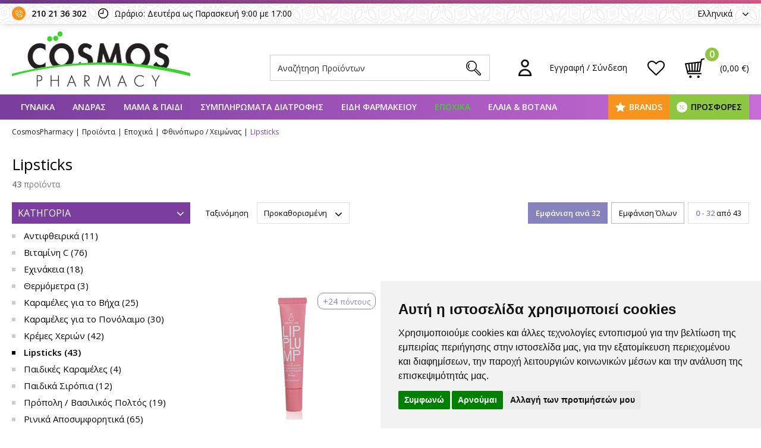

--- FILE ---
content_type: text/html; charset=utf-8
request_url: https://www.cosmospharmacy.gr/el/lipsticks/
body_size: 43499
content:
<!DOCTYPE HTML>
<html lang="el" dir="ltr" class="no-js">
<head itemscope itemtype="http://schema.org/WebSite">
<meta charset="UTF-8">
<meta http-equiv="X-UA-Compatible" content="IE=edge,chrome=1">
<meta name="viewport" content="width=device-width, initial-scale=1, maximum-scale=4, user-scalable=yes">
<title itemprop="name">Lipsticks - Φθινόπωρο / Χειμώνας - Εποχικά - cosmospharmacy.gr</title>
<meta name="author" content="www.cosmospharmacy.gr">
<meta name="copyright" content="www.cosmospharmacy.gr">
<meta name="google-site-verification" content="2Y0a5dJOlk07velcJWDoFFpbG_5hyjgRCfueDJ-F5_8" />
<meta name="robots" content="index,follow">
<meta name="generator" content="NetPlanet iCMS">
<meta name="google-site-verification" content="_RuwfO8gxTKBbsLCMrqXVGsqHmnrH8aYYEq0cfccu18" />
<link rel="canonical" href="/el/lipsticks/" itemprop="url">
<link rel="shortcut icon" href="/assets/website/img/fav.ico" type="image/x-icon" />
<script>
window.dataLayer = window.dataLayer || [];
function gtag(){
    dataLayer.push(arguments);
}
gtag('consent', 'default', {
    'ad_storage': 'denied',
    'ad_user_data': 'denied',
    'ad_personalization': 'denied',
    'analytics_storage': 'granted',
    'functionality_storage': 'denied',
    'personalization_storage': 'denied',
    'security_storage': 'denied'
});
</script>
<link href="https://www.cosmospharmacy.gr/en/lipsticks" rel="alternate" hreflang="en-US" /><link rel="stylesheet" type="text/css" href="/assets/website/lib/bootstrap/css/bootstrap.min.css">
<link rel="stylesheet" type="text/css" href="/assets/website/lib/font-awesome/css/font-awesome.min.css">
<link rel="stylesheet" type="text/css" href="/assets/website/lib/bootstrap-dialog/css/bootstrap-dialog.min.css">
<link rel="stylesheet" type="text/css" href="/assets/website/lib/icheck/skins/square/square.css">
<link rel="stylesheet" type="text/css" href="/assets/website/lib/mmenu/jquery.mmenu.all.css" />
<link rel="stylesheet" type="text/css" href="/assets/website/lib/nouislider/nouislider.css"><link rel="stylesheet" type="text/css" href="/assets/website/css/layout.css?v=2.3.87">
<link href="https://fonts.googleapis.com/css?family=Open+Sans:300,400,600,700,800|Roboto+Condensed:300,400,700&amp;subset=greek-ext" rel="stylesheet">
<script type="text/javascript" src="/assets/website/lib/jquery.js" ></script>
<script type="text/javascript" src="/assets/website/lib/bootstrap/js/bootstrap.min.js" ></script>
<script type="text/javascript" src="/assets/website/lib/bootstrap-dialog/js/bootstrap-dialog.min.js" ></script>
<script type="text/javascript" src="/assets/website/lib/icheck/icheck.min.js" ></script>
<script type="text/javascript" src="/assets/website/lib/mmenu/jquery.mmenu.all.min.js"></script>
<!-- Global site tag (gtag.js) - Google Analytics -->
<script async src="https://www.googletagmanager.com/gtag/js?id=UA-115531822-1"></script>
<script>
  window.dataLayer = window.dataLayer || [];
  function gtag(){dataLayer.push(arguments);}
  gtag('js', new Date());
  gtag('config', 'UA-115531822-1');
  gtag('config', 'G-V64C15FBRF');
</script>
<!-- Global site tag (gtag.js) - Google Ads: 782526567 -->
<!-- Facebook Pixel Code -->
<script>
!function(f,b,e,v,n,t,s)
{if(f.fbq)return;n=f.fbq=function(){n.callMethod?
n.callMethod.apply(n,arguments):n.queue.push(arguments)};
if(!f._fbq)f._fbq=n;n.push=n;n.loaded=!0;n.version='2.0';
n.queue=[];t=b.createElement(e);t.async=!0;
t.src=v;s=b.getElementsByTagName(e)[0];
s.parentNode.insertBefore(t,s)}(window, document,'script',
'https://connect.facebook.net/en_US/fbevents.js');
fbq('init', '277558316217137');
fbq('track', 'PageView');
</script>
<noscript><img height="1" width="1" style="display:none"
src="https://www.facebook.com/tr?id=277558316217137&ev=PageView&noscript=1"
/></noscript>
<!-- End Facebook Pixel Code -->
<!-- Global site tag (gtag.js) - AdWords: 782526567 --> <script async src="https://www.googletagmanager.com/gtag/js?id=AW-782526567"></script> <script> window.dataLayer = window.dataLayer || []; function gtag(){dataLayer.push(arguments);} gtag('js', new Date()); gtag('config', 'AW-782526567'); </script>
<!-- Add the Tracking Script and Connect to your Account -->
<script>
  (function(a,b,c,d,e,f,g){a['SkroutzAnalyticsObject']=e;a[e]= a[e] || function(){
    (a[e].q = a[e].q || []).push(arguments);};f=b.createElement(c);f.async=true;
    f.src=d;g=b.getElementsByTagName(c)[0];g.parentNode.insertBefore(f,g);
  })(window,document,'script','https://analytics.skroutz.gr/analytics.min.js','skroutz_analytics');

  skroutz_analytics('session', 'connect', 'SA-5865-3827');  // Connect your Account.
</script>
</head>

<body class="cbp-spmenu-push">

<div class="dark-bg"></div>

<div id="page">
<div class="content">


<header>
    <div class="line"></div>
    <div class="top">
        <div class="main-content-ins">
                        <div class="pull-left"><!--
                --><div class="pho"><a href="tel:2102136302" title="">210 21 36 302</a></div><!--
                --><div class="clo">Ωράριο: Δευτέρα ως Παρασκευή 9:00 με 17:00</div><!--
            --></div>
            <div class="pull-right">
                <div class="lang">
                    <span class="noselect">Ελληνικά<i class="fa fa-angle-down" aria-hidden="true"></i></span>
                    <ul class="list-unstyled no-marg-padd">
                        <li><a href="/el/lipsticks/" title="" class="active">Ελληνικά</a></li>
                        <li><a href="/en/lipsticks" title="" >Αγγλικά</a></li>
                    </ul>
                </div>
            </div>
        </div>
    </div>
    <div class="mid">
        <div class="main-content-ins clearfix">
            <div class="pull-left"><a href="/el/" title=""><img src="/assets/website/img/logo.png" alt="cosmospharmacy.gr" class="img-responsive" /></a></div>
            <div class="pull-right">
                <div class="srch-dsk srch"><form name="searchForm" action="/el/results.html" method="get"><input type="text" name="s" value="" placeholder="Αναζήτηση Προϊόντων" class="typeaheadproducts ph" autocomplete="off" /><button type="submit"></button></form></div>
                <div class="memb memb-no-sign"><a href="javascript:void(0)" title="" ><span>Εγγραφή / Σύνδεση</span></a>
                    <div class="pop">
                        <form id="FormSignin" name="FormSignin" method="post" action="/el/lipsticks/" onsubmit="return false;">
                        <input type="hidden" name="do" value="signin" />
                        <input type="hidden" name="languageid" value="1" />
                        <input type="text" style="display:none">
                        <input type="password" style="display:none">
                        <div class="pop-ttl"><strong>Cosmos Pharmacy</strong> </div>
                        <div class="pop-inpt"><input type="email" name="signEmail" placeholder="Email" value="" class="ph13g"></div>
                        <div class="pop-inpt"><input type="password" name="signPassword" placeholder="Κωδικός" value="" class="ph13g"></div>
                        <div class="pop-btn"><button type="submit"><span>Είσοδος</span></button></div>
                                                <div class="pop-btn-fb"><a href="https://www.facebook.com/v3.1/dialog/oauth?client_id=374508289789602&state=c147a05aedc23ef642e447ef3bd97010&response_type=code&sdk=php-sdk-5.6.3&redirect_uri=https%3A%2F%2Fwww.cosmospharmacy.gr%2Fel%2Fcustomers%2Ffb-callback%2F&scope=email" title="" class="btn-fb">Είσοδος με Facebook<i class="fa fa-facebook" aria-hidden="true"></i></a></div>
                        <div class="pop-lnk"><a href="/el/customers/forgot-password/" title="">Ξέχασα τον κωδικό μου</a></div>
                        <div class="pop-btn2"><a href="/el/customers/create-account/" title="">Γίνε Mέλος</a></div>
                        </form>
                        <script type="text/javascript">
                        // <![CDATA[
                        $(function() {
                            $("#FormSignin").live("submit", function() {
                                var $form = $(this);
                                $('button[type="submit"]',$form).prop('disabled', true);
                                var serialize = $form.serialize();
                                jQuery(function() {
                                    $.ajax({type: "POST",
                                        url: "/nc/process.php",
                                        data: serialize,
                                        dataType: "json",
                                        success: function(obj){
                                            $('button[type="submit"]',$form).prop('disabled', false);
                                            BootstrapDialog.show({
                                                title: obj.title,
                                                type: 'type-'+obj.type,
                                                message: obj.msg,
                                                buttons: [{
                                                    //cssClass: 'btn-warning',
                                                    label: 'Κλείσιμο',
                                                    action: function(dialogItself){
                                                        dialogItself.close();
                                                    }
                                                }]
                                            });
                                            if (obj.type == 'success') {
                                                $form[0].reset();
                                            }
                                        },
                                        error: function(xhr, textStatus, errorThrown) {
                                            $('button[type="submit"]',$form).prop('disabled', false);
                                            BootstrapDialog.alert({
                                                title: 'ERROR',
                                                message: 'Server Error! Please contact us.',
                                                type: 'type-danger',
                                            });
                                        }
                                    });
                                })
                                return false;
                            });
                        });
                        // ]]>
                        </script>
                    </div>
                </div>
                <div class="wish"><a href="/el/customers/sign-in/" title="" ></a></div>
                <div class="cart cart-btn"><a href="/el/shopping-cart.html" title=""><span id="header-cart-total">(0,00 &euro;)</span><span id="header-cart-num">0</span></a><div id="jqContent"></div></div>
            </div>
            <div class="srch-mob srch"></div>
        </div>
    </div>
    <div class="bot">
        <div class="main-content-ins">
            <div class="mob-btn" id="mob-btn"><a href="#menu" title=""><i class="fa fa-bars" aria-hidden="true"></i>ΜΕΝΟΥ</a></div>
            <div class="main-menu">
                                <ul class="list-unstyled no-marg-padd">
                                        <li><a data-id="96" href="/el/gunaika/" title="" >ΓΥΝΑΙΚΑ</a>
                                                <div class="ins">
                            <div class="main-content-ins clearfix">
                                <div class="lft match-h">
                                    <div class="ins2 clearfix">
                                        <div class="lft2">
                                            <ul class="list-unstyled no-marg-padd sub-menu">
                                                                                                <li><a href="/el/prosopo/" data-id="114" title="" >Πρόσωπο</a></li>
                                                                                                <li><a href="/el/soma/" data-id="482" title="" >Σώμα</a></li>
                                                                                                <li><a href="/el/mallia/" data-id="484" title="" >Μαλλιά</a></li>
                                                                                                <li><a href="/el/makigiaz/" data-id="486" title="" >Μακιγιάζ</a></li>
                                                                                                <li><a href="/el/euaisthiti-perioxi/" data-id="488" title="" >Ευαίσθητη Περιοχή</a></li>
                                                                                                <li><a href="/el/ano-kato-akra/" data-id="490" title="" >Άνω & Κάτω Άκρα</a></li>
                                                                                                <li><a href="/el/aromata/" data-id="494" title="" >Αρώματα</a></li>
                                                                                                <li><a href="/el/ekseidikeumeni-frontida/" data-id="496" title="" >Εξειδικευμένη Φροντίδα</a></li>
                                                                                                <li><a href="/el/emminopausi/" data-id="498" title="" >Εμμηνόπαυση</a></li>
                                                                                                <li><a href="/el/dermokalluntika-gynaika/" data-id="2011" title="" >Δερμοκαλλυντικά</a></li>
                                                                                            </ul>
                                        </div>
                                        <div class="rgt2" id="rgt2-96">
                                            <!--<div class="ttl">ΓΥΝΑΙΚΑ</div>-->
                                            <div class="ins3 match-h"><ul class="list-unstyled no-marg-padd " id="change_sub_menu_114"><li><ul class="list-unstyled no-marg-padd clearfix"><li><a href="/el/akmi/" title="" >Ακμή</a></li><li><a href="/el/antigiransi/" title="" >Αντιγήρανση</a></li><li><a href="/el/anaplasi/" title="" >Ανάπλαση</a></li><li><a href="/el/antiiliaka/" title="" >Αντιηλιακά</a></li><li><a href="/el/ateleies/" title="" >Ατέλειες</a></li><li><a href="/el/boosters/" title="" >Boosters</a></li><li><a href="/el/bathies-rutides-epanorthosi/" title="" >Βαθιές Ρυτίδες / Επανόρθωση</a></li><li><a href="/el/gemisma-proswpou-xeiliwn/" title="" >Πολύ Ξηρή Επιδερμίδα</a></li><li><a href="/el/enudatosi/" title="" >Ενυδάτωση</a></li><li><a href="/el/ntemakigiaz/" title="" >Ευαίσθητο Δέρμα / Ευρυαγγείες</a></li><li><a href="/el/thampi-epidermida/" title="" >Θαμπή Επιδερμίδα</a></li><li><a href="/el/katharismos/" title="" >Καθαρισμός / Ντεμακιγιάζ</a></li><li><a href="/el/kanoniki-mikti-epidermida/" title="" >Κανονική / Μικτή Επιδερμίδα</a></li></ul></li><li><ul class="list-unstyled no-marg-padd"><li><a href="/el/kremes-mation-xeilion/" title="" >Κρέμες Ματιών / Χειλιών</a></li><li><a href="/el/kremes-me-deikti-prostasias/" title="" >Κρέμες με Δείκτη Προστασίας</a></li><li><a href="/el/kremes-nuxtas-elaia/" title="" >Κρέμες Νύχτας / 'Ελαια</a></li><li><a href="/el/kremes-bb-cc-dd/" title="" >Κρέμες BB/CC/DD</a></li><li><a href="/el/lipari-epidermida/" title="" >Λιπαρή Επιδερμίδα</a></li><li><a href="/el/maskes-prosopou-apolepisi/" title="" >Μάσκες Προσώπου /Απολέπισης</a></li><li><a href="/el/mauroi-kukloi-kourasmena-matia/" title="" >Μαύροι Κύκλοι/Κουρασμένα Μάτια</a></li><li><a href="/el/gemisma-rutidon/" title="" >Πανάδες / Λεύκανση</a></li><li><a href="/el/protes-grammes/" title="" >Πρώτες Γραμμές</a></li><li><a href="/el/sumpliromata-diatrofis-4/" title="" >Συμπληρώματα Διατροφής</a></li><li><a href="/el/susfiksi/" title="" >Σύσφιξη</a></li><li><a href="/el/serum/" title="" >Serum</a></li></ul></li></ul><ul class="list-unstyled no-marg-padd " id="change_sub_menu_482"><li><ul class="list-unstyled no-marg-padd clearfix"><li><a href="/el/adunatisma/" title="" >Αδυνάτισμα</a></li><li><a href="/el/alata/" title="" >Άλατα</a></li><li><a href="/el/antigiransi-susfiksi/" title="" >Αντιγήρανση / Σύσφιξη</a></li><li><a href="/el/antiiliaka-1/" title="" >Αντιηλιακά</a></li><li><a href="/el/apolepisi-scrubs/" title="" >Απολέπιση / Scrubs</a></li><li><a href="/el/aposmitika/" title="" >Αποσμητικά</a></li><li><a href="/el/afroloutra-sapounia/" title="" >Αφρόλουτρα / Σαπούνια</a></li><li><a href="/el/galaktomata/" title="" >Γαλακτώματα</a></li><li><a href="/el/enudatosi-1/" title="" >Ενυδάτωση</a></li></ul></li><li><ul class="list-unstyled no-marg-padd"><li><a href="/el/euaisthiti-epidermida/" title="" >Ευαίσθητη Επιδερμίδα</a></li><li><a href="/el/kuttaritida/" title="" >Κυτταρίτιδα</a></li><li><a href="/el/ladia/" title="" >Λάδια</a></li><li><a href="/el/laimos-stithos/" title="" >Λαιμός / Στήθος</a></li><li><a href="/el/ksiri-epidermida-1/" title="" >Ξηρή Επιδερμίδα</a></li><li><a href="/el/peripoiisi-tatouaz/" title="" >Περιποίηση Τατουάζ</a></li><li><a href="/el/ragades-oules-1/" title="" >Ραγάδες / Ουλές</a></li><li><a href="/el/sumpliromata-diatrofis-1/" title="" >Συμπληρώματα Διατροφής</a></li><li><a href="/el/xeria/" title="" >Χέρια</a></li></ul></li></ul><ul class="list-unstyled no-marg-padd " id="change_sub_menu_484"><li><ul class="list-unstyled no-marg-padd clearfix"><li><a href="/el/bafes/" title="" >Βαφές</a></li><li><a href="/el/bammena-mallia/" title="" >Βαμμένα Μαλλιά</a></li><li><a href="/el/bourtses-kokkalakia/" title="" >Βούρτσες / Κοκκαλάκια</a></li><li><a href="/el/gkri-mallia-1/" title="" >Γκρί Μαλλιά</a></li><li><a href="/el/euaisthita-trixoto/" title="" >Ευαίσθητα Τριχωτό</a></li><li><a href="/el/ladia-1/" title="" >Λάδια</a></li><li><a href="/el/lampsi-epanorthosi-mallion/" title="" >Λάμψη / Επανόρθωση</a></li><li><a href="/el/lipara-mallia/" title="" >Λιπαρά Μαλλιά</a></li><li><a href="/el/maskes/" title="" >Μάσκες</a></li></ul></li><li><ul class="list-unstyled no-marg-padd"><li><a href="/el/ksira-mallia/" title="" >Ξηρά Μαλλιά</a></li><li><a href="/el/ogkos/" title="" >Όγκος</a></li><li><a href="/el/piturida-ksirodermia/" title="" >Πιτυρίδα / Ξηροδερμία</a></li><li><a href="/el/sampouan/" title="" >Σαμπουάν</a></li><li><a href="/el/sumpliromata-diatrofis-2/" title="" >Συμπληρώματα Διατροφής</a></li><li><a href="/el/trixoptosi/" title="" >Τριχόπτωση</a></li><li><a href="/el/conditioner/" title="" >Conditioner</a></li><li><a href="/el/styling/" title="" >Styling</a></li></ul></li></ul><ul class="list-unstyled no-marg-padd " id="change_sub_menu_486"><li><ul class="list-unstyled no-marg-padd clearfix"><li><a href="/el/concealer-topikes-ateleies/" title="" >Concealer & Τοπικές ατέλειες</a></li><li><a href="/el/lip-gloss-lip-stick/" title="" >Lip gloss / Lip stick</a></li><li><a href="/el/make-up-antirutidiko/" title="" >Make up Αντιρυτιδικό</a></li><li><a href="/el/make-up-gia-kanoniki-mikti-epidermida/" title="" >Make up για Κανονική / Μικτή επιδερμίδα</a></li><li><a href="/el/make-up-gia-lipari-epidermida/" title="" >Make up για Λιπαρή Επιδερμίδα</a></li><li><a href="/el/make-up-gia-ksiri-epidermida/" title="" >Make up για Ξηρή επιδερμίδα</a></li><li><a href="/el/aksesouar-makigiaz/" title="" >Αξεσουάρ Μακιγιάζ</a></li><li><a href="/el/mano/" title="" >Μανό</a></li></ul></li><li><ul class="list-unstyled no-marg-padd"><li><a href="/el/maskara/" title="" >Mάσκαρα</a></li><li><a href="/el/molubia-mation/" title="" >Mολύβια Ματιών</a></li><li><a href="/el/molubia-frudion/" title="" >Mολύβια Φρυδιών</a></li><li><a href="/el/molubia-xeilion/" title="" >Mολύβια Χειλιών</a></li><li><a href="/el/poudres-rouz/" title="" >Πούδρες / Ρουζ</a></li><li><a href="/el/skies/" title="" >Σκιές</a></li><li><a href="/el/xeili/" title="" >Χείλη</a></li></ul></li></ul><ul class="list-unstyled no-marg-padd " id="change_sub_menu_488"><li><ul class="list-unstyled no-marg-padd clearfix"><li><a href="/el/katharismos-frontida/" title="" >Καθαρισμός / Φροντίδα</a></li><li><a href="/el/kolpika-ypotheta/" title="" >Κολπικά Υπόθετα</a></li><li><a href="/el/kolpikes-geles/" title="" >Κολπικές Γέλες</a></li><li><a href="/el/lipantika/" title="" >Λιπαντικά</a></li><li><a href="/el/mukites/" title="" >Μύκητες</a></li></ul></li><li><ul class="list-unstyled no-marg-padd"><li><a href="/el/mantilakia/" title="" >Μαντηλάκια</a></li><li><a href="/el/profulaktika-2/" title="" >Προφυλακτικά</a></li><li><a href="/el/probiotika/" title="" >Προβιοτικά</a></li><li><a href="/el/serbietes-tampon/" title="" >Σερβιέτες / Ταμπόν</a></li><li><a href="/el/sumpliromata-diatrofis-3/" title="" >Συμπληρώματα Διατροφής</a></li></ul></li></ul><ul class="list-unstyled no-marg-padd " id="change_sub_menu_490"><li><ul class="list-unstyled no-marg-padd clearfix"><li><a href="/el/anatomikoi-patoi/" title="" >Ανατομικοί Πάτοι</a></li><li><a href="/el/dusosmia/" title="" >Δυσοσμία</a></li><li><a href="/el/kaloi-kotsia/" title="" >Κάλοι - Κότσια</a></li><li><a href="/el/kourasmenes-gampes/" title="" >Kουρασμένες Γάμπες</a></li><li><a href="/el/mukites-1/" title="" >Μύκητες</a></li><li><a href="/el/nuxia/" title="" >Νύχια</a></li><li><a href="/el/ksires-skasmenes-fternes/" title="" >Ξηρές / Σκασμένες Φτέρνες</a></li><li><a href="/el/prostateutika-daktulon/" title="" >Προστατευτικά Δακτύλων</a></li></ul></li><li><ul class="list-unstyled no-marg-padd"><li><a href="/el/peripoiisi-podion-1/" title="" >Περιποίηση Ποδιών</a></li><li><a href="/el/raspes-limes-elafropetres/" title="" >Ράσπες - Λίμες - Ελαφρόπετρες</a></li><li><a href="/el/sklirunseis/" title="" >Σκληρύνσεις</a></li><li><a href="/el/sumpliromata-diatrofis-5/" title="" >Συμπληρώματα Διατροφής</a></li><li><a href="/el/fouskales/" title="" >Φουσκάλες</a></li><li><a href="/el/xeria-1/" title="" >Xέρια</a></li><li><a href="/el/xionistres/" title="" >Xιονίστρες</a></li></ul></li></ul><ul class="list-unstyled no-marg-padd " id="change_sub_menu_494"><li><ul class="list-unstyled no-marg-padd clearfix"><li><a href="/el/apivita/" title="" >Apivita</a></li><li><a href="/el/korres/" title="" >Korres</a></li><li><a href="/el/nuxe/" title="" >Nuxe</a></li></ul></li><li><ul class="list-unstyled no-marg-padd"><li><a href="/el/verset/" title="" >Verset</a></li><li><a href="/el/roger-gallet/" title="" >Roger & Gallet</a></li><li><a href="/el/caudalie/" title="" >Caudalie</a></li></ul></li></ul><ul class="list-unstyled no-marg-padd " id="change_sub_menu_496"><li><ul class="list-unstyled no-marg-padd clearfix"><li><a href="/el/aimmoroides/" title="" >Αιμμοροίδες</a></li><li><a href="/el/atopiki-dermatitida/" title="" >Ατοπική Δερματίτιδα</a></li><li><a href="/el/ekzema/" title="" >Έκζεμα</a></li><li><a href="/el/euruaggeies/" title="" >Ευρυαγγείες</a></li></ul></li><li><ul class="list-unstyled no-marg-padd"><li><a href="/el/panades/" title="" >Πανάδες</a></li><li><a href="/el/rodoxrous-akmi/" title="" >Ροδόχρους Ακμή</a></li><li><a href="/el/smigmatorroiki-dermatitida/" title="" >Σμιγματορροική Δερματίτιδα</a></li><li><a href="/el/psoriasi/" title="" >Ψωρίαση</a></li></ul></li></ul><ul class="list-unstyled no-marg-padd " id="change_sub_menu_498"><li><ul class="list-unstyled no-marg-padd clearfix"><li><a href="/el/aupnies-euerethistotita/" title="" >Αυπνίες / Ευερεθιστότητα</a></li><li><a href="/el/efidrosi/" title="" >Εφίδρωση</a></li><li><a href="/el/ksirotita-dermatos/" title="" >Ξηρότητα Δέρματος</a></li></ul></li><li><ul class="list-unstyled no-marg-padd"><li><a href="/el/ksirotita-kolpou/" title="" >Ξηρότητα Κόλπου</a></li><li><a href="/el/seksoualiki-tonosi/" title="" >Σεξουαλική Τόνωση</a></li><li><a href="/el/sumpliromata-diatrofis-6/" title="" >Συμπληρώματα Διατροφής</a></li></ul></li></ul></div>
                                        </div>
                                    </div>
                                </div>
                                <div class="rgt match-h" id="rgt-96">
                                                    <div id="change_sub_box_114">
                                                        <div class="img"><a href="/el/brands/lierac/prosopo" title=""><img src="/images/usrImage/14-05-2024-16-07-6643620e8ba42.jpg" alt="" class="img-responsive" /></a></div>
                                                        <div class="ttl"><a href="/el/brands/lierac/prosopo" title="">Ολοκληρωμένη σειρά Lierac Premium<i class="fa fa-caret-right" aria-hidden="true"></i></a></div>
                                                    </div>
                                                    
                                                    <div id="change_sub_box_482">
                                                        <div class="img"><a href="/el/brands/korres/soma" title=""><img src="/images/usrImage/14-05-2024-16-51-66436c54e6722.jpg" alt="" class="img-responsive" /></a></div>
                                                        <div class="ttl"><a href="/el/brands/korres/soma" title="">Korres Περιποίηση Σώματος<i class="fa fa-caret-right" aria-hidden="true"></i></a></div>
                                                    </div>
                                                    
                                                    <div id="change_sub_box_484">
                                                        <div class="img"><a href="/el/brands/apivita/mallia" title=""><img src="/images/usrImage/15-05-2024-14-04-664496b1a6529.jpg" alt="" class="img-responsive" /></a></div>
                                                        <div class="ttl"><a href="/el/brands/apivita/mallia" title="">Ολιστική Περιποίηση Μαλλιών<i class="fa fa-caret-right" aria-hidden="true"></i></a></div>
                                                    </div>
                                                    
                                                    <div id="change_sub_box_486">
                                                        <div class="img"><a href="/el/brands/vichy/makigiaz" title=""><img src="/images/usrImage/10-10-2018-16-39-5bbe01229e7d1.jpg" alt="" class="img-responsive" /></a></div>
                                                        <div class="ttl"><a href="/el/brands/vichy/makigiaz" title="">Φρέσκο & Λαμπερό Μακιγιάζ<i class="fa fa-caret-right" aria-hidden="true"></i></a></div>
                                                    </div>
                                                    
                                                    <div id="change_sub_box_488">
                                                        <div class="img"><a href="/el/brands/eva-intima/euaisthiti-perioxi" title=""><img src="/images/usrImage/15-05-2024-12-22-66447eb85dac0.jpg" alt="" class="img-responsive" /></a></div>
                                                        <div class="ttl"><a href="/el/brands/eva-intima/euaisthiti-perioxi" title="">Διατήρηση της Φυσιολογικής Κολπικής Χλωρίδας<i class="fa fa-caret-right" aria-hidden="true"></i></a></div>
                                                    </div>
                                                    
                                                    <div id="change_sub_box_490">
                                                        <div class="img"><a href="/el/brands/gehwol/ano-kato-akra" title=""><img src="/images/usrImage/15-05-2024-14-25-66449bc227106.jpg" alt="" class="img-responsive" /></a></div>
                                                        <div class="ttl"><a href="/el/brands/gehwol/ano-kato-akra" title="">Καθημερινή Περιποίηση των Ποδιών<i class="fa fa-caret-right" aria-hidden="true"></i></a></div>
                                                    </div>
                                                    
                                                    <div id="change_sub_box_494">
                                                        <div class="img"><a href="/el/brands/roger-gallet/aromata" title=""><img src="/images/usrImage/15-05-2024-13-10-66448a281d57c.jpg" alt="" class="img-responsive" /></a></div>
                                                        <div class="ttl"><a href="/el/brands/roger-gallet/aromata" title="">Μοναδικά, Αναζωογονητικά Αρώματα<i class="fa fa-caret-right" aria-hidden="true"></i></a></div>
                                                    </div>
                                                    
                                                    <div id="change_sub_box_496">
                                                        <div class="img"><a href="/el/brands/la-roche-posay/ekseidikeumeni-frontida" title=""><img src="/images/usrImage/15-05-2024-13-53-6644943c48de3.jpg" alt="" class="img-responsive" /></a></div>
                                                        <div class="ttl"><a href="/el/brands/la-roche-posay/ekseidikeumeni-frontida" title="">Γνωρίστε τη σειρά Lipikar<i class="fa fa-caret-right" aria-hidden="true"></i></a></div>
                                                    </div>
                                                    
                                                    <div id="change_sub_box_498">
                                                        <div class="img"><a href="/el/brands/eva-intima/emminopausi" title=""><img src="/images/usrImage/15-05-2024-14-00-664495be57984.jpg" alt="" class="img-responsive" /></a></div>
                                                        <div class="ttl"><a href="/el/brands/eva-intima/emminopausi" title="">Ενυδάτωση & Ανακούφιση Συμπτωμάτων Εμμηνόπαυσης<i class="fa fa-caret-right" aria-hidden="true"></i></a></div>
                                                    </div>
                                                    
                                                    <div id="change_sub_box_2011">
                                                        <div class="img"><a href="/el/brands//dermokalluntika-gynaika" title=""><img src="" alt="" class="img-responsive" /></a></div>
                                                        <div class="ttl"><a href="/el/brands//dermokalluntika-gynaika" title=""><i class="fa fa-caret-right" aria-hidden="true"></i></a></div>
                                                    </div>
                                                    </div>
                            </div>
                        </div>
                                            </li>
                                        <li><a data-id="98" href="/el/andras/" title="" >ΑΝΔΡΑΣ</a>
                                                <div class="ins">
                            <div class="main-content-ins clearfix">
                                <div class="lft match-h">
                                    <div class="ins2 clearfix">
                                        <div class="lft2">
                                            <ul class="list-unstyled no-marg-padd sub-menu">
                                                                                                <li><a href="/el/prosopo-1/" data-id="728" title="" >Πρόσωπο</a></li>
                                                                                                <li><a href="/el/soma-1/" data-id="730" title="" >Σώμα</a></li>
                                                                                                <li><a href="/el/mallia-1/" data-id="732" title="" >Μαλλιά</a></li>
                                                                                                <li><a href="/el/ksurisma/" data-id="734" title="" >Ξύρισμα</a></li>
                                                                                                <li><a href="/el/seksoualiki-ugeia/" data-id="736" title="" >Σεξουαλική υγεία</a></li>
                                                                                                <li><a href="/el/ano-kato-akra-1/" data-id="738" title="" >Άνω & Κάτω Άκρα</a></li>
                                                                                                <li><a href="/el/aromata-1/" data-id="740" title="" >Αρώματα</a></li>
                                                                                                <li><a href="/el/dermokalluntika-andras/" data-id="2013" title="" >Δερμοκαλλυντικά</a></li>
                                                                                            </ul>
                                        </div>
                                        <div class="rgt2" id="rgt2-98">
                                            <!--<div class="ttl">ΑΝΔΡΑΣ</div>-->
                                            <div class="ins3 match-h"><ul class="list-unstyled no-marg-padd " id="change_sub_menu_728"><li><ul class="list-unstyled no-marg-padd clearfix"><li><a href="/el/antigiransi-1/" title="" >Αντιγήρανση</a></li><li><a href="/el/antiiliaka-2/" title="" >Αντιηλιακά</a></li><li><a href="/el/enudatosi-2/" title="" >Ενυδάτωση</a></li><li><a href="/el/euaisthito-derma/" title="" >Ευαίσθητο Δέρμα</a></li><li><a href="/el/katharismos-scrub/" title="" >Καθαρισμός / Scrub</a></li></ul></li><li><ul class="list-unstyled no-marg-padd"><li><a href="/el/kremes-mation/" title="" >Κρέμες Ματιών</a></li><li><a href="/el/liparo-akneiko-derma/" title="" >Λιπαρό / Ακνεικό Δέρμα</a></li><li><a href="/el/smigmatorroiki-dermatitida-1/" title="" >Σμιγματορροική Δερματίτιδα</a></li><li><a href="/el/xeili-1/" title="" >Χείλη</a></li><li><a href="/el/psoriasi-1/" title="" >Ψωρίαση</a></li></ul></li></ul><ul class="list-unstyled no-marg-padd " id="change_sub_menu_730"><li><ul class="list-unstyled no-marg-padd clearfix"><li><a href="/el/adunatisma-1/" title="" >Αδυνάτισμα</a></li><li><a href="/el/antiiliaka-3/" title="" >Αντιηλιακά</a></li><li><a href="/el/afroloutra-sapounia-1/" title="" >Αφρόλουτρα / Σαπούνια</a></li><li><a href="/el/aposmitika-1/" title="" >Αποσμητικά</a></li><li><a href="/el/euaisthiti-perioxi-aimorroides/" title="" >Ευαίσθητη Περιοχή / Αιμορροϊδες</a></li></ul></li><li><ul class="list-unstyled no-marg-padd"><li><a href="/el/enudatosi-3/" title="" >Ενυδάτωση</a></li><li><a href="/el/peripoiisi-tatouaz-oules/" title="" >Περιποίηση Τατουάζ / Ουλές</a></li><li><a href="/el/sumpliromata-diatrofis-7/" title="" >Συμπληρώματα Διατροφής</a></li><li><a href="/el/xeria-2/" title="" >Χέρια</a></li><li><a href="/el/psoriasi-2/" title="" >Ψωρίαση</a></li></ul></li></ul><ul class="list-unstyled no-marg-padd " id="change_sub_menu_732"><li><ul class="list-unstyled no-marg-padd clearfix"><li><a href="/el/bafes-1/" title="" >Βαφές</a></li><li><a href="/el/gkri-mallia/" title="" >Γκρι Μαλλιά</a></li><li><a href="/el/liparotita/" title="" >Λιπαρότητα</a></li><li><a href="/el/piturida/" title="" >Πιτυρίδα / Ξηροδερμία</a></li></ul></li><li><ul class="list-unstyled no-marg-padd"><li><a href="/el/sampouan-1/" title="" >Σαμπουάν</a></li><li><a href="/el/sumpliromata-diatrofis-8/" title="" >Συμπληρώματα Διατροφής</a></li><li><a href="/el/trixoptosi-1/" title="" >Τριχόπτωση</a></li><li><a href="/el/conditioner-styling/" title="" >Conditioner / Styling</a></li></ul></li></ul><ul class="list-unstyled no-marg-padd " id="change_sub_menu_734"><li><ul class="list-unstyled no-marg-padd clearfix"><li><a href="/el/afroi/" title="" >Αφροί</a></li><li><a href="/el/after-shave-balsam/" title="" >After Shave Balsam</a></li></ul></li><li><ul class="list-unstyled no-marg-padd"><li><a href="/el/kremes-gel/" title="" >Κρέμες / Gel</a></li><li><a href="/el/ksuristika-eidi/" title="" >Ξυριστικά Είδη</a></li></ul></li></ul><ul class="list-unstyled no-marg-padd " id="change_sub_menu_736"><li><ul class="list-unstyled no-marg-padd clearfix"><li><a href="/el/lipantika-1/" title="" >Λιπαντικά</a></li><li><a href="/el/profulaktika-1/" title="" >Προφυλακτικά</a></li></ul></li><li><ul class="list-unstyled no-marg-padd"><li><a href="/el/sumpliromata-diatrofis-9/" title="" >Συμπληρώματα Διατροφής</a></li></ul></li></ul><ul class="list-unstyled no-marg-padd " id="change_sub_menu_738"><li><ul class="list-unstyled no-marg-padd clearfix"><li><a href="/el/anatomikoi-patoi-1/" title="" >Ανατομικοί Πάτοι</a></li><li><a href="/el/dusosmia-1/" title="" >Δυσοσμία</a></li><li><a href="/el/kaloi-kotsia-1-1/" title="" >Κάλοι / Κότσια</a></li><li><a href="/el/mukites-2/" title="" >Μύκητες</a></li><li><a href="/el/nuxia-1/" title="" >Νύχια</a></li><li><a href="/el/ksires-skasmenes-fternes-1/" title="" >Ξηρές / Σκασμένες Φτέρνες</a></li><li><a href="/el/prostateutika-daktulon-1/" title="" >Προστατευτικά Δακτύλων</a></li></ul></li><li><ul class="list-unstyled no-marg-padd"><li><a href="/el/peripoiisi-podion-2/" title="" >Περιποίηση Ποδιών</a></li><li><a href="/el/raspes-limes-elafropetres-1/" title="" >Ράσπες / Λίμες / Ελαφρόπετρες</a></li><li><a href="/el/sklirunseis-1/" title="" >Σκληρύνσεις</a></li><li><a href="/el/sumpliromata-diatrofis-10/" title="" >Συμπληρώματα Διατροφής</a></li><li><a href="/el/fouskales-1/" title="" >Φουσκάλες</a></li><li><a href="/el/xeria-3/" title="" >Χέρια</a></li><li><a href="/el/xionistres-1/" title="" >Χιονίστρες</a></li></ul></li></ul><ul class="list-unstyled no-marg-padd " id="change_sub_menu_740"><li><ul class="list-unstyled no-marg-padd clearfix"><li><a href="/el/apivita-1/" title="" >Apivita</a></li><li><a href="/el/korres-1/" title="" >Korres</a></li><li><a href="/el/nuxe-1/" title="" >Nuxe</a></li></ul></li><li><ul class="list-unstyled no-marg-padd"><li><a href="/el/verset-1/" title="" >Verset</a></li><li><a href="/el/roger-gallet-1/" title="" >Roger & Gallet</a></li></ul></li></ul></div>
                                        </div>
                                    </div>
                                </div>
                                <div class="rgt match-h" id="rgt-98">
                                                    <div id="change_sub_box_728">
                                                        <div class="img"><a href="/el/brands/vichy/prosopo-1" title=""><img src="/images/usrImage/15-10-2018-18-29-5bc4b245dd8df.jpg" alt="" class="img-responsive" /></a></div>
                                                        <div class="ttl"><a href="/el/brands/vichy/prosopo-1" title="">Γνωρίστε την Ανδρική Σειρά της Vichy<i class="fa fa-caret-right" aria-hidden="true"></i></a></div>
                                                    </div>
                                                    
                                                    <div id="change_sub_box_730">
                                                        <div class="img"><a href="/el/brands/korres/soma-1" title=""><img src="/images/usrImage/16-10-2018-15-43-5bc5dcd710d5c.jpg" alt="" class="img-responsive" /></a></div>
                                                        <div class="ttl"><a href="/el/brands/korres/soma-1" title="">Korres Περιποίηση Σώματος<i class="fa fa-caret-right" aria-hidden="true"></i></a></div>
                                                    </div>
                                                    
                                                    <div id="change_sub_box_732">
                                                        <div class="img"><a href="/el/brands/dercos/mallia-1" title=""><img src="/images/usrImage/17-10-2018-10-42-5bc6e7eb58a6d.jpg" alt="" class="img-responsive" /></a></div>
                                                        <div class="ttl"><a href="/el/brands/dercos/mallia-1" title="">Ορατή Αποτελεσματικότητα κατά της Τριχόπτωσης<i class="fa fa-caret-right" aria-hidden="true"></i></a></div>
                                                    </div>
                                                    
                                                    <div id="change_sub_box_734">
                                                        <div class="img"><a href="/el/brands/lierac/ksurisma" title=""><img src="/images/usrImage/17-10-2018-10-53-5bc6ea8b81f3a.jpg" alt="" class="img-responsive" /></a></div>
                                                        <div class="ttl"><a href="/el/brands/lierac/ksurisma" title="">Νέα Ανδρική Σειρά της Lierac<i class="fa fa-caret-right" aria-hidden="true"></i></a></div>
                                                    </div>
                                                    
                                                    <div id="change_sub_box_736">
                                                        <div class="img"><a href="/el/brands/durex/seksoualiki-ugeia" title=""><img src="/images/usrImage/15-05-2024-14-39-66449f02eb767.jpg" alt="" class="img-responsive" /></a></div>
                                                        <div class="ttl"><a href="/el/brands/durex/seksoualiki-ugeia" title="">Ασφαλής Επιλογή<i class="fa fa-caret-right" aria-hidden="true"></i></a></div>
                                                    </div>
                                                    
                                                    <div id="change_sub_box_738">
                                                        <div class="img"><a href="/el/brands/podia/ano-kato-akra-1" title=""><img src="/images/usrImage/15-05-2024-14-17-664499d1624a0.jpg" alt="" class="img-responsive" /></a></div>
                                                        <div class="ttl"><a href="/el/brands/podia/ano-kato-akra-1" title="">Ολοκληρωμένη Προστασία<i class="fa fa-caret-right" aria-hidden="true"></i></a></div>
                                                    </div>
                                                    
                                                    <div id="change_sub_box_740">
                                                        <div class="img"><a href="/el/brands/korres/aromata-1" title=""><img src="/images/usrImage/15-05-2024-14-09-664497f88c8a4.jpg" alt="" class="img-responsive" /></a></div>
                                                        <div class="ttl"><a href="/el/brands/korres/aromata-1" title="">Αρώματα με Διάρκεια<i class="fa fa-caret-right" aria-hidden="true"></i></a></div>
                                                    </div>
                                                    
                                                    <div id="change_sub_box_2013">
                                                        <div class="img"><a href="/el/brands//dermokalluntika-andras" title=""><img src="" alt="" class="img-responsive" /></a></div>
                                                        <div class="ttl"><a href="/el/brands//dermokalluntika-andras" title=""><i class="fa fa-caret-right" aria-hidden="true"></i></a></div>
                                                    </div>
                                                    </div>
                            </div>
                        </div>
                                            </li>
                                        <li><a data-id="100" href="/el/mama-paidi/" title="" >ΜΑΜΑ & ΠΑΙΔΙ</a>
                                                <div class="ins">
                            <div class="main-content-ins clearfix">
                                <div class="lft match-h">
                                    <div class="ins2 clearfix">
                                        <div class="lft2">
                                            <ul class="list-unstyled no-marg-padd sub-menu">
                                                                                                <li><a href="/el/frontida-morou/" data-id="742" title="" >Φροντίδα Μωρού</a></li>
                                                                                                <li><a href="/el/frontida-paidiou/" data-id="744" title="" >Φροντίδα Παιδιού</a></li>
                                                                                                <li><a href="/el/egkumosuni-thilasmos/" data-id="746" title="" >Εγκυμοσύνη & Θηλασμός</a></li>
                                                                                                <li><a href="/el/diatrofi-morou-paidiou/" data-id="748" title="" >Διατροφή Μωρού/Παιδιού</a></li>
                                                                                                <li><a href="/el/aksesouar/" data-id="750" title="" >Αξεσουάρ</a></li>
                                                                                                <li><a href="/el/hlektrikes-suskeues/" data-id="752" title="" >Hλεκτρικές συσκευές</a></li>
                                                                                            </ul>
                                        </div>
                                        <div class="rgt2" id="rgt2-100">
                                            <!--<div class="ttl">ΜΑΜΑ & ΠΑΙΔΙ</div>-->
                                            <div class="ins3 match-h"><ul class="list-unstyled no-marg-padd " id="change_sub_menu_742"><li><ul class="list-unstyled no-marg-padd clearfix"><li><a href="/el/antimetopisi-kolikon/" title="" >Αντιμετώπιση Κολικών</a></li><li><a href="/el/antikounoupika/" title="" >Αντικουνουπικά</a></li><li><a href="/el/antiiliaka-4/" title="" >Αντιηλιακά</a></li><li><a href="/el/afroloutra/" title="" >Αφρόλουτρα</a></li><li><a href="/el/brefiko-aporrupantiko/" title="" >Βρεφικό Απορρυπαντικό</a></li><li><a href="/el/elaia/" title="" >Έλαια</a></li><li><a href="/el/enudatosi-prosopou-somatos/" title="" >Ενυδάτωση Προσώπου / Σώματος</a></li><li><a href="/el/kolonies/" title="" >Κολώνιες</a></li><li><a href="/el/mpatonetes/" title="" >Μπατονέτες</a></li></ul></li><li><ul class="list-unstyled no-marg-padd"><li><a href="/el/ninida/" title="" >Νινίδα</a></li><li><a href="/el/ksiro-atopiko-derma-akmi/" title="" >Ξηρό - Ατοπικό Δέρμα / Ακμή</a></li><li><a href="/el/panes-moromantila/" title="" >Πάνες & Μωρομάντηλα</a></li><li><a href="/el/proora-brefi/" title="" >Πρόωρα Βρέφη</a></li><li><a href="/el/riniki-aposumforisi/" title="" >Ρινική Αποσυμφόρηση</a></li><li><a href="/el/sampouan-conditioner/" title="" >Σαμπουάν / Conditioner</a></li><li><a href="/el/suggama-allagi-panas/" title="" >Σύγγαμα / Αλλαγή Πάνας</a></li><li><a href="/el/stomatiki-ygieini-1/" title="" >Στοματική Υγιεινή</a></li></ul></li></ul><ul class="list-unstyled no-marg-padd " id="change_sub_menu_744"><li><ul class="list-unstyled no-marg-padd clearfix"><li><a href="/el/antiiliaka-5/" title="" >Αντιηλιακά</a></li><li><a href="/el/antikounoupika-1/" title="" >Αντικουνουπικά</a></li><li><a href="/el/antiftheirika/" title="" >Αντιφθειρικά</a></li><li><a href="/el/afroloutra-1/" title="" >Αφρόλουτρα</a></li><li><a href="/el/akmi-1/" title="" >Ακμή</a></li><li><a href="/el/atopiki-dermatitida-1/" title="" >Ατοπική Δερματίτιδα</a></li><li><a href="/el/enudatosi-prosopou-somatos-1/" title="" >Ενυδάτωση Προσώπου / Σώματος</a></li></ul></li><li><ul class="list-unstyled no-marg-padd"><li><a href="/el/kolonies-styling/" title="" >Κολώνιες / Styling</a></li><li><a href="/el/katharismos-1/" title="" >Καθαρισμός / Αποσμητικά</a></li><li><a href="/el/riniki-aposumforisi-1/" title="" >Ρινική Αποσυμφόρηση</a></li><li><a href="/el/sampouan-conditioner-1/" title="" >Σαμπουάν / Conditioner</a></li><li><a href="/el/siropi-karameles-gia-bixa/" title="" >Σιρόπι / Καραμέλες για Βήχα</a></li><li><a href="/el/stomatiki-ygieini-2/" title="" >Στοματική Υγιεινή</a></li></ul></li></ul><ul class="list-unstyled no-marg-padd " id="change_sub_menu_746"><li><ul class="list-unstyled no-marg-padd clearfix"><li><a href="/el/aimorroides/" title="" >Αιμορροίδες</a></li><li><a href="/el/doxeia-mitrikou-galaktos/" title="" >Δοχεία Μητρικού Γάλακτος</a></li><li><a href="/el/esorouxa/" title="" >Εσώρουχα</a></li><li><a href="/el/epithemata-stithous-diskoi/" title="" >Επιθέματα Στήθους / Δίσκοι</a></li><li><a href="/el/thilastra/" title="" >Θήλαστρα</a></li></ul></li><li><ul class="list-unstyled no-marg-padd"><li><a href="/el/prismena-podia/" title="" >Πρησμένα Πόδια</a></li><li><a href="/el/ragades-oules/" title="" >Ραγάδες / Ουλές</a></li><li><a href="/el/susfiksi-stithous/" title="" >Σύσφιξη Στήθους</a></li><li><a href="/el/susfiksi-somatos/" title="" >Σύσφιξη Σώματος</a></li><li><a href="/el/frontida-thilon/" title="" >Φροντίδα Θηλών</a></li></ul></li></ul><ul class="list-unstyled no-marg-padd " id="change_sub_menu_748"><li><ul class="list-unstyled no-marg-padd clearfix"><li><a href="/el/galata/" title="" >Γάλατα</a></li><li><a href="/el/etoima-geumata/" title="" >Έτοιμα Γεύματα</a></li><li><a href="/el/ilektrolutes-probiotika/" title="" >Ηλεκτρολύτες / Προβιοτικά</a></li><li><a href="/el/kremes/" title="" >Κρέμες</a></li></ul></li><li><ul class="list-unstyled no-marg-padd"><li><a href="/el/karameles-glufitzouria/" title="" >Καραμέλες / Γλυφιτζούρια</a></li><li><a href="/el/mousli-mpiskota/" title="" >Μούσλι / Μπισκότα / Γαριδάκια</a></li><li><a href="/el/rofimata/" title="" >Ροφήματα</a></li><li><a href="/el/sumpliromata-diatrofis-12/" title="" >Συμπληρώματα Διατροφής</a></li></ul></li></ul><ul class="list-unstyled no-marg-padd " id="change_sub_menu_750"><li><ul class="list-unstyled no-marg-padd clearfix"><li><a href="/el/aksesouar-mpimpero-pipilas/" title="" >Αξεσουάρ Μπιμπερό / Πιπίλας</a></li><li><a href="/el/gualia-iliou/" title="" >Γυαλιά Ηλίου</a></li><li><a href="/el/thermometra/" title="" >Θερμόμετρα</a></li><li><a href="/el/thermos/" title="" >Θερμός</a></li><li><a href="/el/thiles/" title="" >Θηλές</a></li><li><a href="/el/koutalia-pirounia/" title="" >Κουτάλια / Πηρούνια</a></li><li><a href="/el/krikoi-odontofuias-odontobourtses/" title="" >Κρίκοι Οδοντοφυΐας / Οδοντόβουρτσες</a></li><li><a href="/el/kupela/" title="" >Κύπελα</a></li><li><a href="/el/maskes-eispnoon/" title="" >Μάσκες Εισπνοών</a></li><li><a href="/el/mpatonetes-1/" title="" >Μπατονέτες</a></li></ul></li><li><ul class="list-unstyled no-marg-padd"><li><a href="/el/mpimpero/" title="" >Μπιμπερό</a></li><li><a href="/el/paixnidia/" title="" >Παιχνίδια</a></li><li><a href="/el/piata-mpol-doxeia/" title="" >Πιάτα / Μπολ / Δοχεία</a></li><li><a href="/el/pipiles-kaoutsouk/" title="" >Πιπίλες Καουτσούκ</a></li><li><a href="/el/pipiles-silikonis/" title="" >Πιπίλες Σιλικόνης</a></li><li><a href="/el/sfouggaria/" title="" >Σφουγγάρια</a></li><li><a href="/el/saliares/" title="" >Σαλιάρες</a></li><li><a href="/el/tsantes/" title="" >Τσάντες</a></li><li><a href="/el/xtenes-bourtses-psalidakia-nuxokoptes/" title="" >Χτένες / Βούρτσες / Ψαλιδάκια / Νυχοκόπτες</a></li></ul></li></ul><ul class="list-unstyled no-marg-padd " id="change_sub_menu_752"><li><ul class="list-unstyled no-marg-padd clearfix"><li><a href="/el/thermantires-mpimpero/" title="" >Θερμαντήρες Μπιμπερό</a></li><li><a href="/el/thermometra-1/" title="" >Θερμόμετρα</a></li><li><a href="/el/nefelopoiites/" title="" >Νεφελοποιητές</a></li></ul></li><li><ul class="list-unstyled no-marg-padd"><li><a href="/el/suskeui-endoepikoinonias/" title="" >Συσκευή Ενδοεπικοινωνίας</a></li><li><a href="/el/ygrantiras-xorou/" title="" >Υγραντήρας Χώρου</a></li></ul></li></ul></div>
                                        </div>
                                    </div>
                                </div>
                                <div class="rgt match-h" id="rgt-100">
                                                    <div id="change_sub_box_742">
                                                        <div class="img"><a href="/el/brands/frezyderm/frontida-morou" title=""><img src="/images/usrImage/17-10-2018-11-05-5bc6ed4b709a3.jpg" alt="" class="img-responsive" /></a></div>
                                                        <div class="ttl"><a href="/el/brands/frezyderm/frontida-morou" title="">Αγνή Βρεφική Φροντίδα<i class="fa fa-caret-right" aria-hidden="true"></i></a></div>
                                                    </div>
                                                    
                                                    <div id="change_sub_box_744">
                                                        <div class="img"><a href="/el/brands/pharmasept/frontida-paidiou" title=""><img src="/images/usrImage/17-10-2018-11-35-5bc6f450a03eb.jpg" alt="" class="img-responsive" /></a></div>
                                                        <div class="ttl"><a href="/el/brands/pharmasept/frontida-paidiou" title="">Καθημερινή Παιδική Φροντίδα<i class="fa fa-caret-right" aria-hidden="true"></i></a></div>
                                                    </div>
                                                    
                                                    <div id="change_sub_box_746">
                                                        <div class="img"><a href="/el/brands/frezyderm/egkumosuni-thilasmos" title=""><img src="/images/usrImage/17-10-2018-11-52-5bc6f867a5cd1.jpg" alt="" class="img-responsive" /></a></div>
                                                        <div class="ttl"><a href="/el/brands/frezyderm/egkumosuni-thilasmos" title="">Φροντίδα κατά τη διάρκεια της εγκυμοσύνης<i class="fa fa-caret-right" aria-hidden="true"></i></a></div>
                                                    </div>
                                                    
                                                    <div id="change_sub_box_748">
                                                        <div class="img"><a href="/el/brands/novalac/diatrofi-morou-paidiou" title=""><img src="/images/usrImage/17-10-2018-12-08-5bc6fc1308b4e.jpg" alt="" class="img-responsive" /></a></div>
                                                        <div class="ttl"><a href="/el/brands/novalac/diatrofi-morou-paidiou" title="">Φροντίδα με γνώμονα τις ανάγκες του μωρού σας<i class="fa fa-caret-right" aria-hidden="true"></i></a></div>
                                                    </div>
                                                    
                                                    <div id="change_sub_box_750">
                                                        <div class="img"><a href="/el/brands/munchkin/aksesouar" title=""><img src="/images/usrImage/17-10-2018-12-13-5bc6fd32eaba7.jpg" alt="" class="img-responsive" /></a></div>
                                                        <div class="ttl"><a href="/el/brands/munchkin/aksesouar" title="">Κάνουν τη διαφορά<i class="fa fa-caret-right" aria-hidden="true"></i></a></div>
                                                    </div>
                                                    
                                                    <div id="change_sub_box_752">
                                                        <div class="img"><a href="/el/brands//hlektrikes-suskeues" title=""><img src="" alt="" class="img-responsive" /></a></div>
                                                        <div class="ttl"><a href="/el/brands//hlektrikes-suskeues" title=""><i class="fa fa-caret-right" aria-hidden="true"></i></a></div>
                                                    </div>
                                                    </div>
                            </div>
                        </div>
                                            </li>
                                        <li><a data-id="102" href="/el/sumpliromata-diatrofis/" title="" >ΣΥΜΠΛΗΡΩΜΑΤΑ ΔΙΑΤΡΟΦΗΣ</a>
                                                <div class="ins">
                            <div class="main-content-ins clearfix">
                                <div class="lft match-h">
                                    <div class="ins2 clearfix">
                                        <div class="lft2">
                                            <ul class="list-unstyled no-marg-padd sub-menu">
                                                                                                <li><a href="/el/anagkes-sumptomata/" data-id="754" title="" >Aνάγκες & Σύμπτωματα</a></li>
                                                                                                <li><a href="/el/bitamines/" data-id="756" title="" >Bιταμίνες</a></li>
                                                                                                <li><a href="/el/botana/" data-id="758" title="" >Bότανα</a></li>
                                                                                                <li><a href="/el/metalla-ixnostoixeia/" data-id="760" title="" >Mέταλλα & Ιχνοστοιχεία</a></li>
                                                                                                <li><a href="/el/athlites/" data-id="762" title="" >Aθλητές</a></li>
                                                                                                <li><a href="/el/eidika-proionta/" data-id="764" title="" >Ειδικά Προΐοντα</a></li>
                                                                                                <li><a href="/el/diaititiki-diatrofi/" data-id="766" title="" >Διαιτητική Διατροφή</a></li>
                                                                                            </ul>
                                        </div>
                                        <div class="rgt2" id="rgt2-102">
                                            <!--<div class="ttl">ΣΥΜΠΛΗΡΩΜΑΤΑ ΔΙΑΤΡΟΦΗΣ</div>-->
                                            <div class="ins3 match-h"><ul class="list-unstyled no-marg-padd " id="change_sub_menu_754"><li><ul class="list-unstyled no-marg-padd clearfix"><li><a href="/el/agxos-neurikotita/" title="" >Άγχος / Νευρικότητα</a></li><li><a href="/el/adunatisma-elegxos-barous/" title="" >Αδυνάτισμα / Έλεγχος Βάρους</a></li><li><a href="/el/aimorroides-1/" title="" >Αιμορροίδες</a></li><li><a href="/el/amuna-anosopoiitiko/" title="" >Άμυνα / Ανοσοποιητικό</a></li><li><a href="/el/anaimia-sidiropenia/" title="" >Αναιμία / Σιδηροπενία</a></li><li><a href="/el/antiokseidotiki-prostasia/" title="" >Αντιοξειδωτική Προστασία</a></li><li><a href="/el/apotoksinosi/" title="" >Αποτοξίνωση</a></li><li><a href="/el/arthroseis-ponoi/" title="" >Αρθρώσεις / Πόνοι</a></li><li><a href="/el/energeia-tonosi/" title="" >Ενέργεια / Τόνωση</a></li><li><a href="/el/aupnia/" title="" >Αυπνία</a></li><li><a href="/el/afudatosi/" title="" >Αφυδάτωση</a></li><li><a href="/el/baria-podia/" title="" >Βαριά Πόδια</a></li><li><a href="/el/gonimotita/" title="" >Γονιμότητα</a></li><li><a href="/el/gripi-kruologima/" title="" >Γρίπη / Κρυολόγημα</a></li><li><a href="/el/derma-mallia-nuxia/" title="" >Δέρμα / Μαλλιά / Νύχια</a></li><li><a href="/el/diarroia-probiotika/" title="" >Διάρροια / Προβιοτικά</a></li><li><a href="/el/duskoiliotita/" title="" >Δυσκοιλιότητα</a></li></ul></li><li><ul class="list-unstyled no-marg-padd"><li><a href="/el/egkumosuni-thilasmos-1/" title="" >Εγκυμοσύνη / Θηλασμός</a></li><li><a href="/el/emminopausi-1/" title="" >Εμμηνόπαυση</a></li><li><a href="/el/kardia-aggeia/" title="" >Καρδιά / Αγγεία</a></li><li><a href="/el/mnimi-sugkentrosi/" title="" >Μνήμη / Συγκέντρωση</a></li><li><a href="/el/orasi/" title="" >Όραση</a></li><li><a href="/el/osta-dontia/" title="" >Οστά / Δόντια</a></li><li><a href="/el/ouroloimoksi/" title="" >Ουρολοίμωξη</a></li><li><a href="/el/paidi-anosopoiitiko/" title="" >Παιδί / Ανοσοποιητικό</a></li><li><a href="/el/ponoi-periodou/" title="" >Πόνοι Περιόδου</a></li><li><a href="/el/prostasia-ipatos/" title="" >Προστασία Ήπατος</a></li><li><a href="/el/prostatis/" title="" >Προστάτης</a></li><li><a href="/el/stomaxi-duspepsia/" title="" >Στομάχι / Δυσπεψία</a></li><li><a href="/el/stutiki-leitourgia/" title="" >Στυτική Λειτουργία</a></li><li><a href="/el/sakxarodis-diabitis/" title="" >Σακχαρώδης Διαβήτης</a></li><li><a href="/el/fouskoma-tumpanismos/" title="" >Φούσκωμα / Τυμπανισμός</a></li><li><a href="/el/xolisterini-triglukeridia/" title="" >Χοληστερίνη / Τριγλυκερίδια</a></li></ul></li></ul><ul class="list-unstyled no-marg-padd " id="change_sub_menu_756"><li><ul class="list-unstyled no-marg-padd clearfix"><li><a href="/el/anabrazouses/" title="" >Αναβράζουσες</a></li><li><a href="/el/bita-karotini/" title="" >Βήτα Καροτίνη</a></li><li><a href="/el/bitamini-a/" title="" >Βιταμίνη A</a></li><li><a href="/el/bitamini-b/" title="" >Βιταμίνη B</a></li><li><a href="/el/bitamini-c/" title="" >Βιταμίνη C</a></li><li><a href="/el/bitamini-d/" title="" >Βιταμίνη D</a></li><li><a href="/el/bitamini-e/" title="" >Βιταμίνη E</a></li></ul></li><li><ul class="list-unstyled no-marg-padd"><li><a href="/el/bitamini-k/" title="" >Βιταμίνη K</a></li><li><a href="/el/niasini/" title="" >Νιασίνη</a></li><li><a href="/el/paidikes-bitamines/" title="" >Παιδικές Βιταμίνες</a></li><li><a href="/el/polubitamines/" title="" >Πολυβιταμίνες</a></li><li><a href="/el/sunenzumo-q10/" title="" >Συνένζυμο Q10</a></li><li><a href="/el/foliko-oksu/" title="" >Φολικό Οξύ</a></li><li><a href="/el/xolini/" title="" >Χολίνη</a></li></ul></li></ul><ul class="list-unstyled no-marg-padd " id="change_sub_menu_758"><li><ul class="list-unstyled no-marg-padd clearfix"><li><a href="/el/aloe-vera-aloi/" title="" >Aloe Vera / Αλόη</a></li><li><a href="/el/acai-berry-akai-mperi/" title="" >Acai Berry Ακάι Μπέρι</a></li><li><a href="/el/artichoke-agkinara/" title="" >Artichoke / Αγκινάρα</a></li><li><a href="/el/ashwagandha-asbagkanta/" title="" >Ashwagandha / Ασβαγκάντα</a></li><li><a href="/el/chlorella-xlorella/" title="" >Chlorella / Χλωρέλλα</a></li><li><a href="/el/cranberry-kranperi/" title="" >Cranberry / Κράνπερι</a></li><li><a href="/el/cinnamon-kanela/" title="" >Cinnamon / Κανέλα</a></li><li><a href="/el/green-tea-prasino-tsai/" title="" >Green Tea / Πράσινο Τσάι</a></li><li><a href="/el/curcumin-kourkoumas/" title="" >Curcumin / Κουρκουμάς</a></li><li><a href="/el/echinacea-exinakeia/" title="" >Echinacea / Εχινάκεια</a></li><li><a href="/el/garlic-skordo/" title="" >Garlic / Σκόρδο</a></li><li><a href="/el/ginger-piperoriza/" title="" >Ginger / Πιπερόριζα</a></li><li><a href="/el/gingo-biloba-gkingko-mpilompa/" title="" >Gingo Biloba / Γκίνγκο Μπιλόμπα</a></li><li><a href="/el/ginseng-tzinsengk/" title="" >Ginseng / Τζίνσενγκ</a></li><li><a href="/el/goji-berry-gkotzi-mperi/" title="" >Goji Berry / Γκότζι Μπέρι</a></li><li><a href="/el/guarana-gkouarana/" title="" >Guarana / Γκουαρανά</a></li></ul></li><li><ul class="list-unstyled no-marg-padd"><li><a href="/el/green-coffee-prasinos-kafes/" title="" >Green Coffee / Πράσινος καφές</a></li><li><a href="/el/hippophaes-ippofaes/" title="" >Hippophaes / Ιπποφαές</a></li><li><a href="/el/mastiha-mastixa/" title="" >Mastiha / Μαστίχα</a></li><li><a href="/el/maca-maka/" title="" >Maca / Μάκα</a></li><li><a href="/el/milk-thistle-gaidouragkatho/" title="" >Milk Thistle / Γαϊδουράγκαθο</a></li><li><a href="/el/omanitus-omanitous/" title="" >Omanitus / Ομανίτους</a></li><li><a href="/el/pomegranate-rodi/" title="" >Pomegranate / Ρόδι</a></li><li><a href="/el/raspberry-batomouro/" title="" >Raspberry / Βατόμουρο</a></li><li><a href="/el/rhodiola-rodiola/" title="" >Rhodiola / Ροδιόλα</a></li><li><a href="/el/royal-jelly-basilikos-poltos/" title="" >Royal Jelly / Βασιλικός Πολτός</a></li><li><a href="/el/saw-palmetto-so-palmeto/" title="" >Saw Palmetto / Σο Παλμέτο</a></li><li><a href="/el/spirulina-spiroulina/" title="" >Spirulina / Σπιρουλίνα</a></li><li><a href="/el/st-john-s-wort-balsamoxorto/" title="" >St John's wort / Βαλσαμόχορτο</a></li><li><a href="/el/turmeric-kourkoumas/" title="" >Turmeric / Κουρκουμάς</a></li><li><a href="/el/valerian-baleriana/" title="" >Valerian / Bαλεριάνα</a></li></ul></li></ul><ul class="list-unstyled no-marg-padd " id="change_sub_menu_760"><li><ul class="list-unstyled no-marg-padd clearfix"><li><a href="/el/asbestio/" title="" >Ασβέστιο</a></li><li><a href="/el/zeolithos/" title="" >Ζεόλιθος</a></li><li><a href="/el/iodio/" title="" >Ιώδιο</a></li><li><a href="/el/kalio/" title="" >Κάλιο</a></li><li><a href="/el/magganio/" title="" >Μαγγάνιο</a></li><li><a href="/el/magnisio/" title="" >Μαγνήσιο</a></li></ul></li><li><ul class="list-unstyled no-marg-padd"><li><a href="/el/puritio/" title="" >Πυρίτιο</a></li><li><a href="/el/selinio/" title="" >Σελήνιο</a></li><li><a href="/el/sidiros/" title="" >Σίδηρος</a></li><li><a href="/el/xalkos/" title="" >Χαλκός</a></li><li><a href="/el/xromio/" title="" >Χρώμιο</a></li><li><a href="/el/pseudarguros/" title="" >Ψευδάργυρος</a></li></ul></li></ul><ul class="list-unstyled no-marg-padd " id="change_sub_menu_762"><li><ul class="list-unstyled no-marg-padd clearfix"><li><a href="/el/aminoksea/" title="" >Αμινοξέα</a></li><li><a href="/el/arthroseis/" title="" >Αρθρώσεις</a></li><li><a href="/el/energeia/" title="" >Ενέργεια</a></li><li><a href="/el/energeiakes-mpares-tzel/" title="" >Ενεργειακές Μπάρες / Τζελ</a></li><li><a href="/el/ilektrolutes/" title="" >Ηλεκτρολύτες</a></li></ul></li><li><ul class="list-unstyled no-marg-padd"><li><a href="/el/lipodialutes/" title="" >Λιποδιαλύτες</a></li><li><a href="/el/polubitamines-1/" title="" >Πολυβιταμίνες</a></li><li><a href="/el/proteines-kreatines/" title="" >Πρωτεΐνες / Κρεατίνες</a></li><li><a href="/el/sumpliromata/" title="" >Συμπληρώματα</a></li></ul></li></ul><ul class="list-unstyled no-marg-padd " id="change_sub_menu_764"><li><ul class="list-unstyled no-marg-padd clearfix"><li><a href="/el/bamma/" title="" >Βάμμα</a></li><li><a href="/el/basilikos-poltos/" title="" >Βασιλικός Πολτός</a></li><li><a href="/el/kollagono/" title="" >Κολλαγόνο</a></li><li><a href="/el/meli/" title="" >Μέλι</a></li></ul></li><li><ul class="list-unstyled no-marg-padd"><li><a href="/el/probiotika-prebiotika/" title="" >Προβιοτικά / Πρεβιοτικά</a></li><li><a href="/el/stebia/" title="" >Στέβια</a></li><li><a href="/el/yalouroniko/" title="" >Υαλουρονικό</a></li><li><a href="/el/o-3-433/" title="" >Ω-3</a></li></ul></li></ul><ul class="list-unstyled no-marg-padd " id="change_sub_menu_766"><li><ul class="list-unstyled no-marg-padd clearfix"><li><a href="/el/dukan/" title="" >Dukan</a></li><li><a href="/el/mpares/" title="" >Μπάρες</a></li><li><a href="/el/mousli/" title="" >Μούσλι</a></li></ul></li><li><ul class="list-unstyled no-marg-padd"><li><a href="/el/proionta-xoris-glouteni/" title="" >Προΐοντα Χωρίς Γλουτένη</a></li><li><a href="/el/rofimata-1/" title="" >Ροφήματα</a></li></ul></li></ul></div>
                                        </div>
                                    </div>
                                </div>
                                <div class="rgt match-h" id="rgt-102">
                                                    <div id="change_sub_box_754">
                                                        <div class="img"><a href="/el/brands/health-aid/anagkes-sumptomata" title=""><img src="/images/usrImage/17-10-2018-12-45-5bc704ca865fe.jpg" alt="" class="img-responsive" /></a></div>
                                                        <div class="ttl"><a href="/el/brands/health-aid/anagkes-sumptomata" title="">Οι Πόνοι των Αρθρώσεων είναι Παρελθόν<i class="fa fa-caret-right" aria-hidden="true"></i></a></div>
                                                    </div>
                                                    
                                                    <div id="change_sub_box_756">
                                                        <div class="img"><a href="/el/brands/solgar/bitamines" title=""><img src="/images/usrImage/22-10-2018-16-35-5bcdd230e0c83.gif" alt="" class="img-responsive" /></a></div>
                                                        <div class="ttl"><a href="/el/brands/solgar/bitamines" title="">Ενισχύστε το ανοσοποιητικό σας<i class="fa fa-caret-right" aria-hidden="true"></i></a></div>
                                                    </div>
                                                    
                                                    <div id="change_sub_box_758">
                                                        <div class="img"><a href="/el/brands/lamberts/botana" title=""><img src="/images/usrImage/17-10-2018-13-03-5bc708e5cbb38.jpg" alt="" class="img-responsive" /></a></div>
                                                        <div class="ttl"><a href="/el/brands/lamberts/botana" title="">Προϊόντα Υψηλής Ποιότητας<i class="fa fa-caret-right" aria-hidden="true"></i></a></div>
                                                    </div>
                                                    
                                                    <div id="change_sub_box_760">
                                                        <div class="img"><a href="/el/brands/lanes/metalla-ixnostoixeia" title=""><img src="/images/usrImage/22-10-2018-17-04-5bcdd90b1241a.jpg" alt="" class="img-responsive" /></a></div>
                                                        <div class="ttl"><a href="/el/brands/lanes/metalla-ixnostoixeia" title="">Ολοκληρωμένη Σειρά Lanes<i class="fa fa-caret-right" aria-hidden="true"></i></a></div>
                                                    </div>
                                                    
                                                    <div id="change_sub_box_762">
                                                        <div class="img"><a href="/el/brands/altion/athlites" title=""><img src="/images/usrImage/24-10-2018-18-22-5bd08e51bb7c7.jpg" alt="" class="img-responsive" /></a></div>
                                                        <div class="ttl"><a href="/el/brands/altion/athlites" title="">Νέα Σειρά Συμπληρωμάτων Διατροφής<i class="fa fa-caret-right" aria-hidden="true"></i></a></div>
                                                    </div>
                                                    
                                                    <div id="change_sub_box_764">
                                                        <div class="img"><a href="/el/brands/lactolevure/eidika-proionta" title=""><img src="/images/usrImage/22-10-2018-17-34-5bcde0062ff8e.jpg" alt="" class="img-responsive" /></a></div>
                                                        <div class="ttl"><a href="/el/brands/lactolevure/eidika-proionta" title="">Με 4 Προβιοτικά<i class="fa fa-caret-right" aria-hidden="true"></i></a></div>
                                                    </div>
                                                    
                                                    <div id="change_sub_box_766">
                                                        <div class="img"><a href="/el/brands/dukan/diaititiki-diatrofi" title=""><img src="/images/usrImage/24-10-2018-18-44-5bd0935ee0415.jpg" alt="" class="img-responsive" /></a></div>
                                                        <div class="ttl"><a href="/el/brands/dukan/diaititiki-diatrofi" title="">Δίαιτα Dukan: Γρήγορη Απώλεια Κιλών.<i class="fa fa-caret-right" aria-hidden="true"></i></a></div>
                                                    </div>
                                                    </div>
                            </div>
                        </div>
                                            </li>
                                        <li><a data-id="104" href="/el/eidi-farmakeiou/" title="" >ΕΙΔΗ ΦΑΡΜΑΚΕΙΟΥ</a>
                                                <div class="ins">
                            <div class="main-content-ins clearfix">
                                <div class="lft match-h">
                                    <div class="ins2 clearfix">
                                        <div class="lft2">
                                            <ul class="list-unstyled no-marg-padd sub-menu">
                                                                                                <li><a href="/el/stomatiki-ygieini/" data-id="770" title="" >Στοματική Υγιεινή</a></li>
                                                                                                <li><a href="/el/matia-autia/" data-id="780" title="" >Μάτια / Αυτιά</a></li>
                                                                                                <li><a href="/el/antimetopisi-koinon-katastaseon/" data-id="768" title="" >Aντιμετώπιση Κοινών Καταστάσεων</a></li>
                                                                                                <li><a href="/el/diagnostika-test/" data-id="772" title="" >Διαγνωστικά & Τεστ</a></li>
                                                                                                <li><a href="/el/antiftheirika-apollumantika-xorou/" data-id="786" title="" >Aντιφθειρικά / Απολλυμαντικά Χώρου</a></li>
                                                                                                <li><a href="/el/orthopaidika/" data-id="774" title="" >Ορθοπαιδικά</a></li>
                                                                                                <li><a href="/el/protes-boitheies/" data-id="776" title="" >Πρώτες Βοήθειες</a></li>
                                                                                                <li><a href="/el/seksoualiki-ygeia/" data-id="784" title="" >Σεξουαλική Υγεία</a></li>
                                                                                                <li><a href="/el/ktiniatrika/" data-id="778" title="" >Κτηνιατρικά</a></li>
                                                                                                <li><a href="/el/peripoiisi-akron/" data-id="1920" title="" >Περιποίηση Άκρων</a></li>
                                                                                            </ul>
                                        </div>
                                        <div class="rgt2" id="rgt2-104">
                                            <!--<div class="ttl">ΕΙΔΗ ΦΑΡΜΑΚΕΙΟΥ</div>-->
                                            <div class="ins3 match-h"><ul class="list-unstyled no-marg-padd " id="change_sub_menu_770"><li><ul class="list-unstyled no-marg-padd clearfix"><li><a href="/el/antallaktika/" title="" >Ανταλλακτικά</a></li><li><a href="/el/afthes/" title="" >Άφθες</a></li><li><a href="/el/droseri-anapnoi/" title="" >Δροσερή Αναπνοή</a></li><li><a href="/el/euaisthita-oula/" title="" >Ευαίσθητα Ούλα</a></li><li><a href="/el/ilektrikes-odontobourtses/" title="" >Ηλεκτρικές Οδοντόβουρτσες</a></li><li><a href="/el/katharismos-glossas/" title="" >Καθαρισμός Γλώσσας</a></li><li><a href="/el/leukansi/" title="" >Λεύκανση</a></li><li><a href="/el/mesodontia-bourtsakia/" title="" >Μεσοδόντια Βουρτσάκια</a></li></ul></li><li><ul class="list-unstyled no-marg-padd"><li><a href="/el/ksirostomia-1/" title="" >Ξηροστομία</a></li><li><a href="/el/odontika-nimata/" title="" >Οδοντικά Νήματα</a></li><li><a href="/el/odontokremes/" title="" >Οδοντόκρεμες</a></li><li><a href="/el/odontokremes-gia-omoiopathitiki/" title="" >Οδοντόκρεμες για Ομοιοπαθητική</a></li><li><a href="/el/stomatika-dialumata/" title="" >Στοματικά Διαλύματα</a></li><li><a href="/el/texnites-odontostoixies/" title="" >Τεχνητές Οδοντοστοιχίες</a></li><li><a href="/el/tsixles/" title="" >Τσίχλες</a></li><li><a href="/el/xeirokinites-odontobourtses/" title="" >Χειροκίνητες Οδοντόβουρτσες</a></li></ul></li></ul><ul class="list-unstyled no-marg-padd " id="change_sub_menu_780"><li><ul class="list-unstyled no-marg-padd clearfix"><li><a href="/el/gualia-persbuopias/" title="" >Γυαλιά Περσβυωπίας</a></li><li><a href="/el/katharismos-mation/" title="" >Καθαρισμός Ματιών</a></li><li><a href="/el/katharismos-aution/" title="" >Καθαρισμός Αυτιών</a></li></ul></li><li><ul class="list-unstyled no-marg-padd"><li><a href="/el/lupansi-mation/" title="" >Λίπανση Ματιών</a></li><li><a href="/el/ygra-fakon-epafis/" title="" >Υγρά Φακών Επαφής</a></li><li><a href="/el/otoaspides-1/" title="" >Ωτοασπίδες</a></li></ul></li></ul><ul class="list-unstyled no-marg-padd " id="change_sub_menu_768"><li><ul class="list-unstyled no-marg-padd clearfix"><li><a href="/el/atonia-koposi/" title="" >Ατονία / Κόπωση</a></li><li><a href="/el/agxos/" title="" >Άγχος</a></li><li><a href="/el/allergies/" title="" >Αλλεργίες</a></li><li><a href="/el/aimorroides-2/" title="" >Αιμορροΐδες</a></li><li><a href="/el/anaimia/" title="" >Αναιμία</a></li><li><a href="/el/anakoufisi-ponou/" title="" >Ανακούφιση Πόνου</a></li><li><a href="/el/arthroseis-1/" title="" >Αρθρώσεις</a></li><li><a href="/el/aupnia-1/" title="" >Αϋπνία</a></li><li><a href="/el/bixas-ponolaimos/" title="" >Βήχας / Πονόλαιμος</a></li><li><a href="/el/diakopi-kapnismatos/" title="" >Διακοπή Καπνίσματος</a></li><li><a href="/el/diarroia/" title="" >Διάρροια</a></li><li><a href="/el/duskoiliotita-1/" title="" >Δυσκοιλιότητα</a></li><li><a href="/el/duspepsia/" title="" >Δυσπεψία</a></li><li><a href="/el/egkaumata/" title="" >Εγκαύματα</a></li><li><a href="/el/erpis/" title="" >Έρπης</a></li></ul></li><li><ul class="list-unstyled no-marg-padd"><li><a href="/el/ipar/" title="" >Ήπαρ</a></li><li><a href="/el/katathlipsi/" title="" >Κατάθλιψη</a></li><li><a href="/el/katakliseis/" title="" >Κατακλίσεις</a></li><li><a href="/el/kruologima/" title="" >Κρυολόγημα</a></li><li><a href="/el/kolikoi/" title="" >Κολικοί</a></li><li><a href="/el/mnimi/" title="" >Μνήμη</a></li><li><a href="/el/muikoi-ponoi/" title="" >Μυϊκοί Πόνοι</a></li><li><a href="/el/mukites-nuxion/" title="" >Μύκητες Νυχιών</a></li><li><a href="/el/murmigkies/" title="" >Μυρμηγκιές</a></li><li><a href="/el/nautia/" title="" >Ναυτία</a></li><li><a href="/el/riniki-aposumforisi-2/" title="" >Ρινική Αποσυμφόρηση</a></li><li><a href="/el/roxalito/" title="" >Ροχαλητό</a></li><li><a href="/el/traumata/" title="" >Τραύματα</a></li><li><a href="/el/tsimpimata-entomoapothitika/" title="" >Τσιμπήματα / Εντομοαπωθητικά</a></li><li><a href="/el/xolisterini-triglukeridia-1/" title="" >Χοληστερίνη / Τριγλυκερίδια</a></li></ul></li></ul><ul class="list-unstyled no-marg-padd " id="change_sub_menu_772"><li><ul class="list-unstyled no-marg-padd clearfix"><li><a href="/el/zugoi/" title="" >Ζυγοί</a></li><li><a href="/el/thermometra-2/" title="" >Θερμόμετρα</a></li><li><a href="/el/metrites-sakxarou/" title="" >Μετρητές Σακχάρου</a></li><li><a href="/el/oksumetra/" title="" >Οξύμετρα</a></li><li><a href="/el/piesometra/" title="" >Πιεσόμετρα</a></li></ul></li><li><ul class="list-unstyled no-marg-padd"><li><a href="/el/skarfistires-belonakia/" title="" >Σκαρφιστήρες / Βελονάκια</a></li><li><a href="/el/tainies-metrisis-sakxarou/" title="" >Ταινίες Μέτρησης Σακχάρου</a></li><li><a href="/el/test-egkumosinis/" title="" >Τέστ Εγκυμοσύνης</a></li><li><a href="/el/test-ouroloimoksis/" title="" >Τέστ Ουρολοίμωξης</a></li><li><a href="/el/test-oorriksias/" title="" >Τέστ Ωορρηξίας</a></li></ul></li></ul><ul class="list-unstyled no-marg-padd " id="change_sub_menu_786"><li><ul class="list-unstyled no-marg-padd clearfix"><li><a href="/el/akarea/" title="" >Ακάρεα</a></li><li><a href="/el/antiftheirikes-losion/" title="" >Αντιφθειρικές Λοσιόν</a></li><li><a href="/el/antiftheirika-sampouan/" title="" >Αντιφθειρικά Σαμπουάν</a></li><li><a href="/el/antiftheirika-spray/" title="" >Αντιφθειρικά Spray</a></li></ul></li><li><ul class="list-unstyled no-marg-padd"><li><a href="/el/apolumansi-xerion/" title="" >Απολύμανση Χεριών</a></li><li><a href="/el/proliptikes-losion/" title="" >Προληπτικές Λοσιόν</a></li><li><a href="/el/xtenes/" title="" >Χτένες</a></li></ul></li></ul><ul class="list-unstyled no-marg-padd " id="change_sub_menu_774"><li><ul class="list-unstyled no-marg-padd clearfix"><li><a href="/el/agkonas/" title="" >Αγκώνας</a></li><li><a href="/el/astragalos/" title="" >Αστράγαλος</a></li><li><a href="/el/auxenas/" title="" >Αυχένας</a></li><li><a href="/el/baktiries-agkona/" title="" >Βακτηρίες Αγκώνα</a></li><li><a href="/el/gonato-knimi/" title="" >Γόνατο / Κνήμη</a></li><li><a href="/el/daktulo/" title="" >Δάκτυλο</a></li><li><a href="/el/kalson-flebitidas/" title="" >Καλσόν Φλεβίτιδας</a></li><li><a href="/el/katses-flebitidas/" title="" >Κάλτσες Φλεβίτιδας</a></li><li><a href="/el/karpos/" title="" >Καρπός</a></li></ul></li><li><ul class="list-unstyled no-marg-padd"><li><a href="/el/kinisiotapes/" title="" >Kinisiotapes</a></li><li><a href="/el/kormos/" title="" >Κορμός</a></li><li><a href="/el/moiros/" title="" >Μηρός</a></li><li><a href="/el/mpastounia-maggoures/" title="" >Μπαστούνια / Μαγγούρες</a></li><li><a href="/el/pateritses/" title="" >Πατερίτσες</a></li><li><a href="/el/pelmata-anatomika/" title="" >Πέλματα Ανατομικά</a></li><li><a href="/el/peripatitires/" title="" >Περιπατητήρες</a></li><li><a href="/el/fakelos-imantas-anartisis-xeiros/" title="" >Φάκελος/Ιμάντας Ανάρτησης Χειρός</a></li><li><a href="/el/omos/" title="" >΄Ωμος</a></li></ul></li></ul><ul class="list-unstyled no-marg-padd " id="change_sub_menu_776"><li><ul class="list-unstyled no-marg-padd clearfix"><li><a href="/el/aimostatika/" title="" >Αιμοστατικά</a></li><li><a href="/el/anaplasi-dermatos/" title="" >Ανάπλαση Δέρματος</a></li><li><a href="/el/antikollitikes-autokollites-gazes/" title="" >Αντικολλητικές Αυτοκόλλητες Γάζες</a></li><li><a href="/el/antisiptika/" title="" >Αντισηπτικά</a></li><li><a href="/el/aseton/" title="" >Ασετόν</a></li><li><a href="/el/autokollita-rammata/" title="" >Αυτοκόλλητα Ράμματα</a></li><li><a href="/el/autokollites-adiabroxes-gazes/" title="" >Αυτοκόλλητες Αδιάβροχες Γάζες</a></li><li><a href="/el/bambaki/" title="" >Βαμβάκι</a></li><li><a href="/el/gazes-aposteiromenes/" title="" >Γάζες Αποστειρωμένες</a></li><li><a href="/el/gazes-autokollites/" title="" >Γάζες Αυτοκόλλητες</a></li><li><a href="/el/gantia-skoufoi/" title="" >Γάντια / Σκούφοι</a></li><li><a href="/el/doxeia-kopranon/" title="" >Δοχεία Κοπράνων</a></li><li><a href="/el/egkaumata-1/" title="" >Εγκαύματα</a></li><li><a href="/el/elastikoi-epidesmoi/" title="" >Ελαστικοί Επίδεσμοι</a></li><li><a href="/el/emplastra/" title="" >Έμπλαστρα</a></li><li><a href="/el/thermantikes-aloifes/" title="" >Θερμαντικές Αλοιφές</a></li></ul></li><li><ul class="list-unstyled no-marg-padd"><li><a href="/el/thermofores-pagokustes/" title="" >Θερμοφόρες / Παγοκύστες</a></li><li><a href="/el/thikes-xapion/" title="" >Θήκες Χαπιών</a></li><li><a href="/el/kruotherapeia/" title="" >Κρυοθεραπεία</a></li><li><a href="/el/maskes-xeirourgikes/" title="" >Μάσκες Χειρουργικές</a></li><li><a href="/el/melanies/" title="" >Μελανιές</a></li><li><a href="/el/oksuzene-oinopneuma/" title="" >Οξυζενέ / Οινόπνευμα</a></li><li><a href="/el/oules/" title="" >Ουλές</a></li><li><a href="/el/ourosullektes/" title="" >Ουροσυλλέκτες</a></li><li><a href="/el/surigges-oroi/" title="" >Σύριγγες / 'Οροι</a></li><li><a href="/el/tsirota/" title="" >Τσιρότα</a></li><li><a href="/el/tsirota-adiabroxa/" title="" >Τσιρότα Αδιάβροχα</a></li><li><a href="/el/farmakeio-autokinitou/" title="" >Φαρμακείο Αυτοκινήτου</a></li><li><a href="/el/farmakeio-spitiou/" title="" >Φαρμακείο Σπιτιού</a></li><li><a href="/el/psuktika-spray/" title="" >Ψυκτικά Spray</a></li><li><a href="/el/otoaspides/" title="" >Ωτοασπίδες</a></li></ul></li></ul><ul class="list-unstyled no-marg-padd " id="change_sub_menu_784"><li><ul class="list-unstyled no-marg-padd clearfix"><li><a href="/el/lipantika-2/" title="" >Λιπαντικά</a></li><li><a href="/el/profulaktika/" title="" >Προφυλακτικά</a></li><li><a href="/el/tonotika-diegertika/" title="" >Τονωτικά / Διεγερτικά</a></li></ul></li><li><ul class="list-unstyled no-marg-padd"><li><a href="/el/test-egkumosunis/" title="" >Τέστ Εγκυμοσύνης</a></li><li><a href="/el/test-oorriksias-1/" title="" >Τέστ Ωορρηξίας</a></li></ul></li></ul><ul class="list-unstyled no-marg-padd " id="change_sub_menu_778"><li><ul class="list-unstyled no-marg-padd clearfix"><li><a href="/el/antiparasitikes-poudres/" title="" >Αντιπαρασιτικές Πούδρες</a></li><li><a href="/el/antiparasitika-spray/" title="" >Αντιπαρασιτικά  Spray</a></li><li><a href="/el/dolomata/" title="" >Δολώματα</a></li><li><a href="/el/perilaimia/" title="" >Περιλαίμια</a></li></ul></li><li><ul class="list-unstyled no-marg-padd"><li><a href="/el/paixnidia-masitika/" title="" >Παιχνίδια / Μασητικά</a></li><li><a href="/el/peripoiisi-dontion/" title="" >Περιποιήση Δοντιών</a></li><li><a href="/el/peripoiisi-trixomatos/" title="" >Περιποιήση Τριχώματος</a></li><li><a href="/el/sumpliromata-diatrofis-13/" title="" >Συμπληρώματα Διατροφής</a></li></ul></li></ul><ul class="list-unstyled no-marg-padd " id="change_sub_menu_1920"><li><ul class="list-unstyled no-marg-padd clearfix"><li><a href="/el/anatomikoi-patoi-3/" title="" >Ανατομικοί Πάτοι</a></li><li><a href="/el/diabitiko-podi-1/" title="" >Διαβητικό Πόδι</a></li><li><a href="/el/dusosmia-3/" title="" >Δυσοσμία</a></li><li><a href="/el/kremes-2/" title="" >Κρέμες</a></li><li><a href="/el/mukites-4/" title="" >Μύκητες</a></li><li><a href="/el/nuxia-3/" title="" >Νύχια</a></li><li><a href="/el/ksires-skasmenes-fternes-3/" title="" >Ξηρές / Σκασμένες Φτέρνες</a></li></ul></li><li><ul class="list-unstyled no-marg-padd"><li><a href="/el/prostateutika-daktulon-3/" title="" >Προστατευτικά Δακτύλων</a></li><li><a href="/el/raspes-limes-elafropetres-3/" title="" >Ράσπες / Λίμες / Ελαφρόπετρες</a></li><li><a href="/el/sklirunseis-3/" title="" >Σκληρύνσεις</a></li><li><a href="/el/fouskales-3/" title="" >Φουσκάλες</a></li><li><a href="/el/xeria-5/" title="" >Χέρια</a></li><li><a href="/el/xionistres-3/" title="" >Χιονίστρες</a></li></ul></li></ul></div>
                                        </div>
                                    </div>
                                </div>
                                <div class="rgt match-h" id="rgt-104">
                                                    <div id="change_sub_box_770">
                                                        <div class="img"><a href="/el/brands/gum/stomatiki-ygieini" title=""><img src="/images/usrImage/24-10-2018-18-49-5bd094753b516.jpg" alt="" class="img-responsive" /></a></div>
                                                        <div class="ttl"><a href="/el/brands/gum/stomatiki-ygieini" title="">Ολοκληρωμένη Στοματική Προστασία<i class="fa fa-caret-right" aria-hidden="true"></i></a></div>
                                                    </div>
                                                    
                                                    <div id="change_sub_box_780">
                                                        <div class="img"><a href="/el/brands/renu/matia-autia" title=""><img src="/images/usrImage/24-10-2018-18-56-5bd096300197e.jpg" alt="" class="img-responsive" /></a></div>
                                                        <div class="ttl"><a href="/el/brands/renu/matia-autia" title="">Κατάλληλο για Όλους τους Τύπους Φακών Επαφής<i class="fa fa-caret-right" aria-hidden="true"></i></a></div>
                                                    </div>
                                                    
                                                    <div id="change_sub_box_768">
                                                        <div class="img"><a href="/el/brands/physiomer/antimetopisi-koinon-katastaseon" title=""><img src="/images/usrImage/24-10-2018-19-06-5bd0989738857.jpg" alt="" class="img-responsive" /></a></div>
                                                        <div class="ttl"><a href="/el/brands/physiomer/antimetopisi-koinon-katastaseon" title="">Καθαρίζει και Απομακρύνει τις Πλεονάζουσες Ρινικές Εκκρίσεις.<i class="fa fa-caret-right" aria-hidden="true"></i></a></div>
                                                    </div>
                                                    
                                                    <div id="change_sub_box_772">
                                                        <div class="img"><a href="/el/brands/omron/diagnostika-test" title=""><img src="/images/usrImage/24-10-2018-19-24-5bd09cbef3927.jpg" alt="" class="img-responsive" /></a></div>
                                                        <div class="ttl"><a href="/el/brands/omron/diagnostika-test" title="">Υπεραυτόματο Πιεσόμετρο Μπράτσου<i class="fa fa-caret-right" aria-hidden="true"></i></a></div>
                                                    </div>
                                                    
                                                    <div id="change_sub_box_786">
                                                        <div class="img"><a href="/el/brands/pharmasept/antiftheirika-apollumantika-xorou" title=""><img src="/images/usrImage/1-11-2018-11-18-5bdac4d1563b7.gif" alt="" class="img-responsive" /></a></div>
                                                        <div class="ttl"><a href="/el/brands/pharmasept/antiftheirika-apollumantika-xorou" title="">Η Πρόληψη έχει το Σύμμαχο της<i class="fa fa-caret-right" aria-hidden="true"></i></a></div>
                                                    </div>
                                                    
                                                    <div id="change_sub_box_774">
                                                        <div class="img"><a href="/el/brands//orthopaidika" title=""><img src="/images/usrImage/1-11-2018-11-24-5bdac646a179b.gif" alt="" class="img-responsive" /></a></div>
                                                        <div class="ttl"><a href="/el/brands//orthopaidika" title="">Έχουμε τη Λύση<i class="fa fa-caret-right" aria-hidden="true"></i></a></div>
                                                    </div>
                                                    
                                                    <div id="change_sub_box_776">
                                                        <div class="img"><a href="/el/brands/leukoplast/protes-boitheies" title=""><img src="/images/usrImage/1-11-2018-14-39-5bdaf3febfcee.gif" alt="" class="img-responsive" /></a></div>
                                                        <div class="ttl"><a href="/el/brands/leukoplast/protes-boitheies" title="">Ισχυρή Κόλληση<i class="fa fa-caret-right" aria-hidden="true"></i></a></div>
                                                    </div>
                                                    
                                                    <div id="change_sub_box_784">
                                                        <div class="img"><a href="/el/brands//seksoualiki-ygeia" title=""><img src="" alt="" class="img-responsive" /></a></div>
                                                        <div class="ttl"><a href="/el/brands//seksoualiki-ygeia" title=""><i class="fa fa-caret-right" aria-hidden="true"></i></a></div>
                                                    </div>
                                                    
                                                    <div id="change_sub_box_778">
                                                        <div class="img"><a href="/el/brands//ktiniatrika" title=""><img src="" alt="" class="img-responsive" /></a></div>
                                                        <div class="ttl"><a href="/el/brands//ktiniatrika" title=""><i class="fa fa-caret-right" aria-hidden="true"></i></a></div>
                                                    </div>
                                                    
                                                    <div id="change_sub_box_1920">
                                                        <div class="img"><a href="/el/brands//peripoiisi-akron" title=""><img src="" alt="" class="img-responsive" /></a></div>
                                                        <div class="ttl"><a href="/el/brands//peripoiisi-akron" title=""><i class="fa fa-caret-right" aria-hidden="true"></i></a></div>
                                                    </div>
                                                    </div>
                            </div>
                        </div>
                                            </li>
                                        <li><a data-id="106" href="/el/epoxika/" title="" class="active">ΕΠΟΧΙΚΑ</a>
                                                <div class="ins">
                            <div class="main-content-ins clearfix">
                                <div class="lft match-h">
                                    <div class="ins2 clearfix">
                                        <div class="lft2">
                                            <ul class="list-unstyled no-marg-padd sub-menu">
                                                                                                <li><a href="/el/fthinoporo-xeimonas/" data-id="788" title="" class="active">Φθινόπωρο / Χειμώνας</a></li>
                                                                                                <li><a href="/el/antiiliaka-prosopou/" data-id="790" title="" >Aντιηλιακά Προσώπου</a></li>
                                                                                                <li><a href="/el/antiiliaka-somatos/" data-id="792" title="" >Aντιηλιακά Σώματος</a></li>
                                                                                                <li><a href="/el/antikounoupika-entomoapothitika/" data-id="794" title="" >Aντικουνουπικά / Εντομοαπωθητικά</a></li>
                                                                                                <li><a href="/el/giortina-paketa/" data-id="796" title="" >Γιορτινά Πακέτα</a></li>
                                                                                                <li><a href="/el/adunatisma-3/" data-id="1654" title="" >Αδυνάτισμα</a></li>
                                                                                            </ul>
                                        </div>
                                        <div class="rgt2" id="rgt2-106">
                                            <!--<div class="ttl">ΕΠΟΧΙΚΑ</div>-->
                                            <div class="ins3 match-h"><ul class="list-unstyled no-marg-padd active" id="change_sub_menu_788"><li><ul class="list-unstyled no-marg-padd clearfix"><li><a href="/el/antiftheirika-1/" title="" >Αντιφθειρικά</a></li><li><a href="/el/bitamini-c-1/" title="" >Βιταμίνη C</a></li><li><a href="/el/exinakeia/" title="" >Εχινάκεια</a></li><li><a href="/el/thermometra-3/" title="" >Θερμόμετρα</a></li><li><a href="/el/karameles-gia-to-bixa/" title="" >Καραμέλες για το Βήχα</a></li><li><a href="/el/karameles-gia-to-ponolaimo/" title="" >Καραμέλες για το Πονόλαιμο</a></li><li><a href="/el/kremes-xerion/" title="" >Κρέμες Χεριών</a></li></ul></li><li><ul class="list-unstyled no-marg-padd"><li><a href="/el/lipsticks/" title="" class="active">Lipsticks</a></li><li><a href="/el/paidikes-karameles/" title="" >Παιδικές Καραμέλες</a></li><li><a href="/el/paidika-siropia/" title="" >Παιδικά Σιρόπια</a></li><li><a href="/el/propoli-basilikos-poltos/" title="" >Πρόπολη / Βασιλικός Πολτός</a></li><li><a href="/el/rinika-aposumforitika/" title="" >Ρινικά Αποσυμφορητικά</a></li><li><a href="/el/suskeues-xorou/" title="" >Συσκευές Χώρου</a></li><li><a href="/el/futika-siropia/" title="" >Φυτικά Σιρόπια</a></li></ul></li></ul><ul class="list-unstyled no-marg-padd " id="change_sub_menu_790"><li><ul class="list-unstyled no-marg-padd clearfix"><li><a href="/el/antiiliaka-proionta-makigiaz/" title="" >Αντιηλιακά Προϊόντα Μακιγιάζ</a></li><li><a href="/el/brefika-paidika/" title="" >Βρεφικά / Παιδικά</a></li><li><a href="/el/bronzing-powder/" title="" >Bronzing Powder</a></li><li><a href="/el/gualia-iliou-1/" title="" >Γυαλιά Ηλίου</a></li><li><a href="/el/enudatosi-peripoiisi-meta-ton-ilio/" title="" >Ενυδάτωση / Περιποίηση μετά τον Ήλιο</a></li><li><a href="/el/xamili-prostasia-prosopou/" title="" >Μεσαία / Χαμηλή Προστασία</a></li><li><a href="/el/paketa/" title="" >Πακέτα</a></li></ul></li><li><ul class="list-unstyled no-marg-padd"><li><a href="/el/prostasia-gia-euaisthites-epidermides/" title="" >Προστασία για Ευαίσθητες Επιδερμίδες</a></li><li><a href="/el/prostasia-kata-tis-akmis-liparotitas/" title="" >Προστασία κατα της Ακμής / Λιπαρότητας</a></li><li><a href="/el/prostasia-kata-ton-panadon/" title="" >Προστασία κατα των Πανάδων</a></li><li><a href="/el/prostaia-prosopou-me-xroma/" title="" >Προστασία με Χρώμα</a></li><li><a href="/el/ypsili-prostasia-prosopou/" title="" >Υψηλή Προστασία</a></li><li><a href="/el/stick-gia-euaisthites-perioxes/" title="" >Stick για Ευαίσθητες Περιοχές</a></li></ul></li></ul><ul class="list-unstyled no-marg-padd " id="change_sub_menu_792"><li><ul class="list-unstyled no-marg-padd clearfix"><li><a href="/el/antiiliaka-se-morfi-spray-afrou/" title="" >Αντιηλιακά σε Μορφή Spray / Αφρού</a></li><li><a href="/el/automauristika-selftan/" title="" >Αυτομαυριστικά / Selftan</a></li><li><a href="/el/brefika-paidika-1/" title="" >Βρεφικά / Παιδικά</a></li><li><a href="/el/enisxusi-maurismatos/" title="" >Ενίσχυση Μαυρίσματος</a></li><li><a href="/el/enudatosi-peripoiisi-meta-ton-ilio-1/" title="" >Ενυδάτωση / Περιποίηση μετά τον Ήλιο</a></li><li><a href="/el/ladia-maurismatos/" title="" >Λάδια Μαυρίσματος</a></li></ul></li><li><ul class="list-unstyled no-marg-padd"><li><a href="/el/mesaia-xamili-prostasia-somatos/" title="" >Μεσαία / Χαμηλή Προστασία</a></li><li><a href="/el/paketa-1/" title="" >Πακέτα</a></li><li><a href="/el/prostasia-tattoo/" title="" >Προστασία Tattoo</a></li><li><a href="/el/prostasia-mallion/" title="" >Προστασία Μαλλιών</a></li><li><a href="/el/ypsili-prostasia-somatos/" title="" >Υψηλή Προστασία</a></li></ul></li></ul><ul class="list-unstyled no-marg-padd " id="change_sub_menu_794"><li><ul class="list-unstyled no-marg-padd clearfix"><li><a href="/el/braxiolakia/" title="" >Βραχιολάκια</a></li><li><a href="/el/entomoapothitika-galaktomata/" title="" >Γαλακτώματα</a></li><li><a href="/el/meta-to-tsimpima/" title="" >Μετά το Τσίμπημα</a></li></ul></li><li><ul class="list-unstyled no-marg-padd"><li><a href="/el/tsirota-mantilakia/" title="" >Τσιρότα / Μαντηλάκια</a></li><li><a href="/el/entomoapothitika-roll-on/" title="" >Roll on</a></li><li><a href="/el/entomoapothitika-spray/" title="" >Spray</a></li></ul></li></ul><ul class="list-unstyled no-marg-padd " id="change_sub_menu_796"><li><ul class="list-unstyled no-marg-padd clearfix"><li><a href="/el/gia-tin-gunaika/" title="" >Για την Γυναίκα</a></li><li><a href="/el/gia-ton-andra/" title="" >Για τον Άνδρα</a></li></ul></li><li><ul class="list-unstyled no-marg-padd"><li><a href="/el/gia-to-paidi/" title="" >Για το Παιδί</a></li></ul></li></ul><ul class="list-unstyled no-marg-padd " id="change_sub_menu_1654"><li><ul class="list-unstyled no-marg-padd clearfix"><li><a href="/el/kremes-1/" title="" >Κρέμες</a></li><li><a href="/el/kolan-bermoudes/" title="" >Κολάν / Βερμούδες</a></li></ul></li><li><ul class="list-unstyled no-marg-padd"><li><a href="/el/ladia-oroi/" title="" >Λάδια / Οροί / Σαπούνια</a></li><li><a href="/el/supliromata-diatrofis/" title="" >Συμπληρώματα Διατροφής</a></li></ul></li></ul></div>
                                        </div>
                                    </div>
                                </div>
                                <div class="rgt match-h" id="rgt-106">
                                                    <div id="change_sub_box_788">
                                                        <div class="img"><a href="/el/brands//fthinoporo-xeimonas" title=""><img src="" alt="" class="img-responsive" /></a></div>
                                                        <div class="ttl"><a href="/el/brands//fthinoporo-xeimonas" title=""><i class="fa fa-caret-right" aria-hidden="true"></i></a></div>
                                                    </div>
                                                    
                                                    <div id="change_sub_box_790">
                                                        <div class="img"><a href="/el/brands//antiiliaka-prosopou" title=""><img src="" alt="" class="img-responsive" /></a></div>
                                                        <div class="ttl"><a href="/el/brands//antiiliaka-prosopou" title=""><i class="fa fa-caret-right" aria-hidden="true"></i></a></div>
                                                    </div>
                                                    
                                                    <div id="change_sub_box_792">
                                                        <div class="img"><a href="/el/brands//antiiliaka-somatos" title=""><img src="" alt="" class="img-responsive" /></a></div>
                                                        <div class="ttl"><a href="/el/brands//antiiliaka-somatos" title=""><i class="fa fa-caret-right" aria-hidden="true"></i></a></div>
                                                    </div>
                                                    
                                                    <div id="change_sub_box_794">
                                                        <div class="img"><a href="/el/brands//antikounoupika-entomoapothitika" title=""><img src="" alt="" class="img-responsive" /></a></div>
                                                        <div class="ttl"><a href="/el/brands//antikounoupika-entomoapothitika" title=""><i class="fa fa-caret-right" aria-hidden="true"></i></a></div>
                                                    </div>
                                                    
                                                    <div id="change_sub_box_796">
                                                        <div class="img"><a href="/el/brands//giortina-paketa" title=""><img src="" alt="" class="img-responsive" /></a></div>
                                                        <div class="ttl"><a href="/el/brands//giortina-paketa" title=""><i class="fa fa-caret-right" aria-hidden="true"></i></a></div>
                                                    </div>
                                                    
                                                    <div id="change_sub_box_1654">
                                                        <div class="img"><a href="/el/brands//adunatisma-3" title=""><img src="" alt="" class="img-responsive" /></a></div>
                                                        <div class="ttl"><a href="/el/brands//adunatisma-3" title=""><i class="fa fa-caret-right" aria-hidden="true"></i></a></div>
                                                    </div>
                                                    </div>
                            </div>
                        </div>
                                            </li>
                                        <li><a data-id="108" href="/el/elaia-botana/" title="" >ΕΛΑΙΑ & ΒΟΤΑΝΑ</a>
                                                <div class="ins">
                            <div class="main-content-ins clearfix">
                                <div class="lft match-h">
                                    <div class="ins2 clearfix">
                                        <div class="lft2">
                                            <ul class="list-unstyled no-marg-padd sub-menu">
                                                                                                <li><a href="/el/botana-1/" data-id="798" title="" >Bότανα</a></li>
                                                                                                <li><a href="/el/aitheria-elaia/" data-id="800" title="" >Aιθέρια Έλαια</a></li>
                                                                                                <li><a href="/el/futika-elaia/" data-id="802" title="" >Φυτικά Έλαια</a></li>
                                                                                                <li><a href="/el/bammata-posima/" data-id="804" title="" >Βάμματα Πόσιμα</a></li>
                                                                                                <li><a href="/el/biologika-rofimata/" data-id="806" title="" >Bιολογικά Ροφήματα</a></li>
                                                                                                <li><a href="/el/futotherapeia/" data-id="808" title="" >Φυτοθεραπεία</a></li>
                                                                                                <li><a href="/el/futika-kalluntika/" data-id="810" title="" >Φυτικά Καλλύντικά</a></li>
                                                                                            </ul>
                                        </div>
                                        <div class="rgt2" id="rgt2-108">
                                            <!--<div class="ttl">ΕΛΑΙΑ & ΒΟΤΑΝΑ</div>-->
                                            <div class="ins3 match-h"><ul class="list-unstyled no-marg-padd " id="change_sub_menu_798"><li><ul class="list-unstyled no-marg-padd clearfix"><li><a href="/el/baleriana/" title="" >Βαλεριάνα</a></li><li><a href="/el/balsamoxorto/" title="" >Βαλσαμόχορτο</a></li><li><a href="/el/basilikos/" title="" >Βασιλικός</a></li><li><a href="/el/gkingko-mpilompa/" title="" >Γκίνγκο Μπιλόμπα / Ginko Biloba</a></li><li><a href="/el/gkotzi-mperi/" title="" >Γκότζι Μπέρι</a></li><li><a href="/el/dentrolibano/" title="" >Δεντρολίβανο</a></li><li><a href="/el/diktamo-kritis/" title="" >Δίκταμο Κρήτης</a></li><li><a href="/el/eukaliptos/" title="" >Ευκάλυπτος</a></li><li><a href="/el/exinakeia-1/" title="" >Εχινάκεια</a></li><li><a href="/el/ibiskos/" title="" >Ιβίσκος</a></li><li><a href="/el/ippofaes/" title="" >Ιπποφαές</a></li><li><a href="/el/kalentoula/" title="" >Καλέντουλα</a></li></ul></li><li><ul class="list-unstyled no-marg-padd"><li><a href="/el/krataigos/" title="" >Κραταίγος</a></li><li><a href="/el/lebanta/" title="" >Λεβάντα</a></li><li><a href="/el/louiza/" title="" >Λουίζα</a></li><li><a href="/el/matzourana/" title="" >Ματζουράνα</a></li><li><a href="/el/melissoxorto/" title="" >Μελισσόχορτο</a></li><li><a href="/el/menta/" title="" >Μέντα</a></li><li><a href="/el/senna-sinamiki/" title="" >Σέννα / Σινναμίκη</a></li><li><a href="/el/tilio/" title="" >Τίλιο</a></li><li><a href="/el/tsai-tou-bounou/" title="" >Τσάι Του Βουνού</a></li><li><a href="/el/tsouknida/" title="" >Τσουκνίδα</a></li><li><a href="/el/faskomilo/" title="" >Φασκόμηλο</a></li><li><a href="/el/xamomili/" title="" >Χαμομήλι</a></li></ul></li></ul><ul class="list-unstyled no-marg-padd " id="change_sub_menu_800"><li><ul class="list-unstyled no-marg-padd clearfix"><li><a href="/el/agriokuparisso/" title="" >Αγριοκυπάρισσο</a></li><li><a href="/el/banilia/" title="" >Βανίλια</a></li><li><a href="/el/basilikos-1/" title="" >Βασιλικός</a></li><li><a href="/el/geranio/" title="" >Γεράνιο</a></li><li><a href="/el/giasemi/" title="" >Γιασεμί</a></li><li><a href="/el/gkreipfrout/" title="" >Γκρέιπφρουτ</a></li><li><a href="/el/dentrolibano-1/" title="" >Δεντρολίβανο</a></li><li><a href="/el/eukaluptos/" title="" >Ευκάλυπτος</a></li><li><a href="/el/thumari/" title="" >Θυμάρι</a></li><li><a href="/el/kanela/" title="" >Κανέλα</a></li><li><a href="/el/kedros/" title="" >Κέδρος</a></li><li><a href="/el/lemoni/" title="" >Λεμόνι</a></li></ul></li><li><ul class="list-unstyled no-marg-padd"><li><a href="/el/lebanta-1/" title="" >Λεβάντα</a></li><li><a href="/el/melissoxorto-1/" title="" >Μελισσόχορτο</a></li><li><a href="/el/menta-1/" title="" >Μέντα</a></li><li><a href="/el/neroli/" title="" >Neroli</a></li><li><a href="/el/pergamonto/" title="" >Περγαμόντο</a></li><li><a href="/el/portokali/" title="" >Πορτοκάλι</a></li><li><a href="/el/riganelaio/" title="" >Ριγανέλαιο</a></li><li><a href="/el/sandaloksulo/" title="" >Σανδαλόξυλο</a></li><li><a href="/el/sitronella/" title="" >Σιτρονέλλα</a></li><li><a href="/el/triantafullo/" title="" >Τριαντάφυλλο</a></li><li><a href="/el/tsaiodentro/" title="" >Τσαϊόδεντρο</a></li><li><a href="/el/ylang-ylang/" title="" >Ylang-Ylang</a></li></ul></li></ul><ul class="list-unstyled no-marg-padd " id="change_sub_menu_802"><li><ul class="list-unstyled no-marg-padd clearfix"><li><a href="/el/argkan-argan/" title="" >Αργκάν / Argan</a></li><li><a href="/el/aloi/" title="" >Αλόη</a></li><li><a href="/el/amugdalelaio/" title="" >Αμυγδαλέλαιο</a></li><li><a href="/el/arnika/" title="" >Άρνικα</a></li><li><a href="/el/glukerini/" title="" >Γλυκερίνη</a></li><li><a href="/el/dafnelaio-1/" title="" >Δαφνέλαιο</a></li><li><a href="/el/kalentoula-1/" title="" >Καλέντουλα</a></li><li><a href="/el/kannabi/" title="" >Κάνναβη</a></li></ul></li><li><ul class="list-unstyled no-marg-padd"><li><a href="/el/karotelaio/" title="" >Καροτέλαιο</a></li><li><a href="/el/karuda/" title="" >Καρύδα</a></li><li><a href="/el/kastorelaio/" title="" >Καστορέλαιο</a></li><li><a href="/el/kauteri-piperia/" title="" >Καυτερή Πιπεριά</a></li><li><a href="/el/spatholado/" title="" >Σπαθόλαδο ( Βαλσαμόλαδο)</a></li><li><a href="/el/tzotzompa-jojoba/" title="" >Τζοτζόμπα / Jojoba</a></li><li><a href="/el/xamomili-1/" title="" >Χαμομήλι</a></li></ul></li></ul><ul class="list-unstyled no-marg-padd " id="change_sub_menu_804"><li><ul class="list-unstyled no-marg-padd clearfix"><li><a href="/el/baleriana-1/" title="" >Βαλεριάνα</a></li><li><a href="/el/gaidouragkatho/" title="" >Γαϊδουράγκαθο</a></li><li><a href="/el/gingko-mpilompa-ginko-biloba/" title="" >Γίνγκο Μπιλόμπα / Ginko Biloba</a></li><li><a href="/el/gkotsi-mperu-goji-berry/" title="" >Γκότσι Μπέρυ / Goji Berry</a></li><li><a href="/el/gkreipfrout-grapefruit/" title="" >Γκρέιπφρουτ / Grapefruit</a></li><li><a href="/el/exinakeia-2/" title="" >Εχινάκεια</a></li></ul></li><li><ul class="list-unstyled no-marg-padd"><li><a href="/el/ippofaes-1/" title="" >Ιπποφαές</a></li><li><a href="/el/kanela-1/" title="" >Κανέλα</a></li><li><a href="/el/louiza-1/" title="" >Λουίζα</a></li><li><a href="/el/prasino-tsai/" title="" >Πράσινο Τσάι</a></li><li><a href="/el/propoli-1/" title="" >Πρόπολη</a></li></ul></li></ul><ul class="list-unstyled no-marg-padd " id="change_sub_menu_806"><li><ul class="list-unstyled no-marg-padd clearfix"><li><a href="/el/apivita-2/" title="" >Apivita</a></li><li><a href="/el/tsai-thilasmou/" title="" >Τσαι Θηλασμού</a></li></ul></li><li><ul class="list-unstyled no-marg-padd"><li><a href="/el/xumos-alois/" title="" >Χυμός Αλόης</a></li><li><a href="/el/yogi-tea/" title="" >Yogi Tea</a></li></ul></li></ul><ul class="list-unstyled no-marg-padd " id="change_sub_menu_808"><li><ul class="list-unstyled no-marg-padd clearfix"><li><a href="/el/a-vogel/" title="" >A.Vogel</a></li></ul></li><li><ul class="list-unstyled no-marg-padd"><li><a href="/el/charak/" title="" >Charak</a></li></ul></li></ul><ul class="list-unstyled no-marg-padd " id="change_sub_menu_810"><li><ul class="list-unstyled no-marg-padd clearfix"><li><a href="/el/andras-1/" title="" >Άνδρας</a></li><li><a href="/el/gunaika-1/" title="" >Γυναίκα</a></li></ul></li><li><ul class="list-unstyled no-marg-padd"><li><a href="/el/moro-paidi/" title="" >Μωρό & Παιδί</a></li><li><a href="/el/stomatiki-ygieini-3/" title="" >Στοματική Υγιεινή</a></li></ul></li></ul></div>
                                        </div>
                                    </div>
                                </div>
                                <div class="rgt match-h" id="rgt-108">
                                                    <div id="change_sub_box_798">
                                                        <div class="img"><a href="/el/brands//botana-1" title=""><img src="" alt="" class="img-responsive" /></a></div>
                                                        <div class="ttl"><a href="/el/brands//botana-1" title=""><i class="fa fa-caret-right" aria-hidden="true"></i></a></div>
                                                    </div>
                                                    
                                                    <div id="change_sub_box_800">
                                                        <div class="img"><a href="/el/brands//aitheria-elaia" title=""><img src="" alt="" class="img-responsive" /></a></div>
                                                        <div class="ttl"><a href="/el/brands//aitheria-elaia" title=""><i class="fa fa-caret-right" aria-hidden="true"></i></a></div>
                                                    </div>
                                                    
                                                    <div id="change_sub_box_802">
                                                        <div class="img"><a href="/el/brands//futika-elaia" title=""><img src="" alt="" class="img-responsive" /></a></div>
                                                        <div class="ttl"><a href="/el/brands//futika-elaia" title=""><i class="fa fa-caret-right" aria-hidden="true"></i></a></div>
                                                    </div>
                                                    
                                                    <div id="change_sub_box_804">
                                                        <div class="img"><a href="/el/brands//bammata-posima" title=""><img src="" alt="" class="img-responsive" /></a></div>
                                                        <div class="ttl"><a href="/el/brands//bammata-posima" title=""><i class="fa fa-caret-right" aria-hidden="true"></i></a></div>
                                                    </div>
                                                    
                                                    <div id="change_sub_box_806">
                                                        <div class="img"><a href="/el/brands//biologika-rofimata" title=""><img src="" alt="" class="img-responsive" /></a></div>
                                                        <div class="ttl"><a href="/el/brands//biologika-rofimata" title=""><i class="fa fa-caret-right" aria-hidden="true"></i></a></div>
                                                    </div>
                                                    
                                                    <div id="change_sub_box_808">
                                                        <div class="img"><a href="/el/brands//futotherapeia" title=""><img src="" alt="" class="img-responsive" /></a></div>
                                                        <div class="ttl"><a href="/el/brands//futotherapeia" title=""><i class="fa fa-caret-right" aria-hidden="true"></i></a></div>
                                                    </div>
                                                    
                                                    <div id="change_sub_box_810">
                                                        <div class="img"><a href="/el/brands//futika-kalluntika" title=""><img src="" alt="" class="img-responsive" /></a></div>
                                                        <div class="ttl"><a href="/el/brands//futika-kalluntika" title=""><i class="fa fa-caret-right" aria-hidden="true"></i></a></div>
                                                    </div>
                                                    </div>
                            </div>
                        </div>
                                            </li>
                                    </ul>
            </div>
            <div class="lnks"><a href="/el/brands/" title="" class="bra">BRANDS</a><a href="/el/prosfores/" title="" class="off">ΠΡΟΣΦΟΡΕΣ</a></div>
        </div>
    </div>
    </header>

<nav id="menu">
    <span class="close-menu close-menu-custom" title=""><i class="fa fa-times" aria-hidden="true"></i></span>
    <ul class="list-unstyled list-inline no-marg-padd">
        <!-- MENU -->
        <li><a href="/el/" title="" >Αρχική</a></li><li><a href="/el/gunaika/" title="" >Γυναίκα</a><ul class="list-unstyled no-marg-padd"><li><a href="/el/prosopo/" title="" >Πρόσωπο</a><ul class="list-unstyled no-marg-padd"><li><a href="/el/akmi/" title="" >Ακμή</a></li><li><a href="/el/antigiransi/" title="" >Αντιγήρανση</a></li><li><a href="/el/anaplasi/" title="" >Ανάπλαση</a></li><li><a href="/el/antiiliaka/" title="" >Αντιηλιακά</a></li><li><a href="/el/ateleies/" title="" >Ατέλειες</a></li><li><a href="/el/boosters/" title="" >Boosters</a></li><li><a href="/el/bathies-rutides-epanorthosi/" title="" >Βαθιές Ρυτίδες / Επανόρθωση</a></li><li><a href="/el/gemisma-proswpou-xeiliwn/" title="" >Πολύ Ξηρή Επιδερμίδα</a></li><li><a href="/el/enudatosi/" title="" >Ενυδάτωση</a></li><li><a href="/el/ntemakigiaz/" title="" >Ευαίσθητο Δέρμα / Ευρυαγγείες</a></li><li><a href="/el/thampi-epidermida/" title="" >Θαμπή Επιδερμίδα</a></li><li><a href="/el/katharismos/" title="" >Καθαρισμός / Ντεμακιγιάζ</a></li><li><a href="/el/kanoniki-mikti-epidermida/" title="" >Κανονική / Μικτή Επιδερμίδα</a></li><li><a href="/el/kremes-mation-xeilion/" title="" >Κρέμες Ματιών / Χειλιών</a></li><li><a href="/el/kremes-me-deikti-prostasias/" title="" >Κρέμες με Δείκτη Προστασίας</a></li><li><a href="/el/kremes-nuxtas-elaia/" title="" >Κρέμες Νύχτας / 'Ελαια</a></li><li><a href="/el/kremes-bb-cc-dd/" title="" >Κρέμες BB/CC/DD</a></li><li><a href="/el/lipari-epidermida/" title="" >Λιπαρή Επιδερμίδα</a></li><li><a href="/el/maskes-prosopou-apolepisi/" title="" >Μάσκες Προσώπου /Απολέπισης</a></li><li><a href="/el/mauroi-kukloi-kourasmena-matia/" title="" >Μαύροι Κύκλοι/Κουρασμένα Μάτια</a></li><li><a href="/el/gemisma-rutidon/" title="" >Πανάδες / Λεύκανση</a></li><li><a href="/el/protes-grammes/" title="" >Πρώτες Γραμμές</a></li><li><a href="/el/sumpliromata-diatrofis-4/" title="" >Συμπληρώματα Διατροφής</a></li><li><a href="/el/susfiksi/" title="" >Σύσφιξη</a></li><li><a href="/el/serum/" title="" >Serum</a></li><li class="Spacer"><span class="close-menu" title="">(X) Κλείσιμο</span></li></ul></li><li><a href="/el/soma/" title="" >Σώμα</a><ul class="list-unstyled no-marg-padd"><li><a href="/el/adunatisma/" title="" >Αδυνάτισμα</a></li><li><a href="/el/alata/" title="" >Άλατα</a></li><li><a href="/el/antigiransi-susfiksi/" title="" >Αντιγήρανση / Σύσφιξη</a></li><li><a href="/el/antiiliaka-1/" title="" >Αντιηλιακά</a></li><li><a href="/el/apolepisi-scrubs/" title="" >Απολέπιση / Scrubs</a></li><li><a href="/el/aposmitika/" title="" >Αποσμητικά</a></li><li><a href="/el/afroloutra-sapounia/" title="" >Αφρόλουτρα / Σαπούνια</a></li><li><a href="/el/galaktomata/" title="" >Γαλακτώματα</a></li><li><a href="/el/enudatosi-1/" title="" >Ενυδάτωση</a></li><li><a href="/el/euaisthiti-epidermida/" title="" >Ευαίσθητη Επιδερμίδα</a></li><li><a href="/el/kuttaritida/" title="" >Κυτταρίτιδα</a></li><li><a href="/el/ladia/" title="" >Λάδια</a></li><li><a href="/el/laimos-stithos/" title="" >Λαιμός / Στήθος</a></li><li><a href="/el/ksiri-epidermida-1/" title="" >Ξηρή Επιδερμίδα</a></li><li><a href="/el/peripoiisi-tatouaz/" title="" >Περιποίηση Τατουάζ</a></li><li><a href="/el/ragades-oules-1/" title="" >Ραγάδες / Ουλές</a></li><li><a href="/el/sumpliromata-diatrofis-1/" title="" >Συμπληρώματα Διατροφής</a></li><li><a href="/el/xeria/" title="" >Χέρια</a></li><li class="Spacer"><span class="close-menu" title="">(X) Κλείσιμο</span></li></ul></li><li><a href="/el/mallia/" title="" >Μαλλιά</a><ul class="list-unstyled no-marg-padd"><li><a href="/el/bafes/" title="" >Βαφές</a></li><li><a href="/el/bammena-mallia/" title="" >Βαμμένα Μαλλιά</a></li><li><a href="/el/bourtses-kokkalakia/" title="" >Βούρτσες / Κοκκαλάκια</a></li><li><a href="/el/gkri-mallia-1/" title="" >Γκρί Μαλλιά</a></li><li><a href="/el/euaisthita-trixoto/" title="" >Ευαίσθητα Τριχωτό</a></li><li><a href="/el/ladia-1/" title="" >Λάδια</a></li><li><a href="/el/lampsi-epanorthosi-mallion/" title="" >Λάμψη / Επανόρθωση</a></li><li><a href="/el/lipara-mallia/" title="" >Λιπαρά Μαλλιά</a></li><li><a href="/el/maskes/" title="" >Μάσκες</a></li><li><a href="/el/ksira-mallia/" title="" >Ξηρά Μαλλιά</a></li><li><a href="/el/ogkos/" title="" >Όγκος</a></li><li><a href="/el/piturida-ksirodermia/" title="" >Πιτυρίδα / Ξηροδερμία</a></li><li><a href="/el/sampouan/" title="" >Σαμπουάν</a></li><li><a href="/el/sumpliromata-diatrofis-2/" title="" >Συμπληρώματα Διατροφής</a></li><li><a href="/el/trixoptosi/" title="" >Τριχόπτωση</a></li><li><a href="/el/conditioner/" title="" >Conditioner</a></li><li><a href="/el/styling/" title="" >Styling</a></li><li class="Spacer"><span class="close-menu" title="">(X) Κλείσιμο</span></li></ul></li><li><a href="/el/makigiaz/" title="" >Μακιγιάζ</a><ul class="list-unstyled no-marg-padd"><li><a href="/el/concealer-topikes-ateleies/" title="" >Concealer & Τοπικές ατέλειες</a></li><li><a href="/el/lip-gloss-lip-stick/" title="" >Lip gloss / Lip stick</a></li><li><a href="/el/make-up-antirutidiko/" title="" >Make up Αντιρυτιδικό</a></li><li><a href="/el/make-up-gia-kanoniki-mikti-epidermida/" title="" >Make up για Κανονική / Μικτή επιδερμίδα</a></li><li><a href="/el/make-up-gia-lipari-epidermida/" title="" >Make up για Λιπαρή Επιδερμίδα</a></li><li><a href="/el/make-up-gia-ksiri-epidermida/" title="" >Make up για Ξηρή επιδερμίδα</a></li><li><a href="/el/aksesouar-makigiaz/" title="" >Αξεσουάρ Μακιγιάζ</a></li><li><a href="/el/mano/" title="" >Μανό</a></li><li><a href="/el/maskara/" title="" >Mάσκαρα</a></li><li><a href="/el/molubia-mation/" title="" >Mολύβια Ματιών</a></li><li><a href="/el/molubia-frudion/" title="" >Mολύβια Φρυδιών</a></li><li><a href="/el/molubia-xeilion/" title="" >Mολύβια Χειλιών</a></li><li><a href="/el/poudres-rouz/" title="" >Πούδρες / Ρουζ</a></li><li><a href="/el/skies/" title="" >Σκιές</a></li><li><a href="/el/xeili/" title="" >Χείλη</a></li><li class="Spacer"><span class="close-menu" title="">(X) Κλείσιμο</span></li></ul></li><li><a href="/el/euaisthiti-perioxi/" title="" >Ευαίσθητη Περιοχή</a><ul class="list-unstyled no-marg-padd"><li><a href="/el/katharismos-frontida/" title="" >Καθαρισμός / Φροντίδα</a></li><li><a href="/el/kolpika-ypotheta/" title="" >Κολπικά Υπόθετα</a></li><li><a href="/el/kolpikes-geles/" title="" >Κολπικές Γέλες</a></li><li><a href="/el/lipantika/" title="" >Λιπαντικά</a></li><li><a href="/el/mukites/" title="" >Μύκητες</a></li><li><a href="/el/mantilakia/" title="" >Μαντηλάκια</a></li><li><a href="/el/profulaktika-2/" title="" >Προφυλακτικά</a></li><li><a href="/el/probiotika/" title="" >Προβιοτικά</a></li><li><a href="/el/serbietes-tampon/" title="" >Σερβιέτες / Ταμπόν</a></li><li><a href="/el/sumpliromata-diatrofis-3/" title="" >Συμπληρώματα Διατροφής</a></li><li class="Spacer"><span class="close-menu" title="">(X) Κλείσιμο</span></li></ul></li><li><a href="/el/ano-kato-akra/" title="" >Άνω & Κάτω Άκρα</a><ul class="list-unstyled no-marg-padd"><li><a href="/el/anatomikoi-patoi/" title="" >Ανατομικοί Πάτοι</a></li><li><a href="/el/dusosmia/" title="" >Δυσοσμία</a></li><li><a href="/el/kaloi-kotsia/" title="" >Κάλοι - Κότσια</a></li><li><a href="/el/kourasmenes-gampes/" title="" >Kουρασμένες Γάμπες</a></li><li><a href="/el/mukites-1/" title="" >Μύκητες</a></li><li><a href="/el/nuxia/" title="" >Νύχια</a></li><li><a href="/el/ksires-skasmenes-fternes/" title="" >Ξηρές / Σκασμένες Φτέρνες</a></li><li><a href="/el/prostateutika-daktulon/" title="" >Προστατευτικά Δακτύλων</a></li><li><a href="/el/peripoiisi-podion-1/" title="" >Περιποίηση Ποδιών</a></li><li><a href="/el/raspes-limes-elafropetres/" title="" >Ράσπες - Λίμες - Ελαφρόπετρες</a></li><li><a href="/el/sklirunseis/" title="" >Σκληρύνσεις</a></li><li><a href="/el/sumpliromata-diatrofis-5/" title="" >Συμπληρώματα Διατροφής</a></li><li><a href="/el/fouskales/" title="" >Φουσκάλες</a></li><li><a href="/el/xeria-1/" title="" >Xέρια</a></li><li><a href="/el/xionistres/" title="" >Xιονίστρες</a></li><li class="Spacer"><span class="close-menu" title="">(X) Κλείσιμο</span></li></ul></li><li><a href="/el/aromata/" title="" >Αρώματα</a><ul class="list-unstyled no-marg-padd"><li><a href="/el/apivita/" title="" >Apivita</a></li><li><a href="/el/korres/" title="" >Korres</a></li><li><a href="/el/nuxe/" title="" >Nuxe</a></li><li><a href="/el/verset/" title="" >Verset</a></li><li><a href="/el/roger-gallet/" title="" >Roger & Gallet</a></li><li><a href="/el/caudalie/" title="" >Caudalie</a></li><li class="Spacer"><span class="close-menu" title="">(X) Κλείσιμο</span></li></ul></li><li><a href="/el/ekseidikeumeni-frontida/" title="" >Εξειδικευμένη Φροντίδα</a><ul class="list-unstyled no-marg-padd"><li><a href="/el/aimmoroides/" title="" >Αιμμοροίδες</a></li><li><a href="/el/atopiki-dermatitida/" title="" >Ατοπική Δερματίτιδα</a></li><li><a href="/el/ekzema/" title="" >Έκζεμα</a></li><li><a href="/el/euruaggeies/" title="" >Ευρυαγγείες</a></li><li><a href="/el/panades/" title="" >Πανάδες</a></li><li><a href="/el/rodoxrous-akmi/" title="" >Ροδόχρους Ακμή</a></li><li><a href="/el/smigmatorroiki-dermatitida/" title="" >Σμιγματορροική Δερματίτιδα</a></li><li><a href="/el/psoriasi/" title="" >Ψωρίαση</a></li><li class="Spacer"><span class="close-menu" title="">(X) Κλείσιμο</span></li></ul></li><li><a href="/el/emminopausi/" title="" >Εμμηνόπαυση</a><ul class="list-unstyled no-marg-padd"><li><a href="/el/aupnies-euerethistotita/" title="" >Αυπνίες / Ευερεθιστότητα</a></li><li><a href="/el/efidrosi/" title="" >Εφίδρωση</a></li><li><a href="/el/ksirotita-dermatos/" title="" >Ξηρότητα Δέρματος</a></li><li><a href="/el/ksirotita-kolpou/" title="" >Ξηρότητα Κόλπου</a></li><li><a href="/el/seksoualiki-tonosi/" title="" >Σεξουαλική Τόνωση</a></li><li><a href="/el/sumpliromata-diatrofis-6/" title="" >Συμπληρώματα Διατροφής</a></li><li class="Spacer"><span class="close-menu" title="">(X) Κλείσιμο</span></li></ul></li><li><a href="/el/dermokalluntika-gynaika/" title="" >Δερμοκαλλυντικά</a></li><li class="Spacer"><span class="close-menu" title="">(X) Κλείσιμο</span></li></ul></li><li><a href="/el/andras/" title="" >Άνδρας</a><ul class="list-unstyled no-marg-padd"><li><a href="/el/prosopo-1/" title="" >Πρόσωπο</a><ul class="list-unstyled no-marg-padd"><li><a href="/el/antigiransi-1/" title="" >Αντιγήρανση</a></li><li><a href="/el/antiiliaka-2/" title="" >Αντιηλιακά</a></li><li><a href="/el/enudatosi-2/" title="" >Ενυδάτωση</a></li><li><a href="/el/euaisthito-derma/" title="" >Ευαίσθητο Δέρμα</a></li><li><a href="/el/katharismos-scrub/" title="" >Καθαρισμός / Scrub</a></li><li><a href="/el/kremes-mation/" title="" >Κρέμες Ματιών</a></li><li><a href="/el/liparo-akneiko-derma/" title="" >Λιπαρό / Ακνεικό Δέρμα</a></li><li><a href="/el/smigmatorroiki-dermatitida-1/" title="" >Σμιγματορροική Δερματίτιδα</a></li><li><a href="/el/xeili-1/" title="" >Χείλη</a></li><li><a href="/el/psoriasi-1/" title="" >Ψωρίαση</a></li><li class="Spacer"><span class="close-menu" title="">(X) Κλείσιμο</span></li></ul></li><li><a href="/el/soma-1/" title="" >Σώμα</a><ul class="list-unstyled no-marg-padd"><li><a href="/el/adunatisma-1/" title="" >Αδυνάτισμα</a></li><li><a href="/el/antiiliaka-3/" title="" >Αντιηλιακά</a></li><li><a href="/el/afroloutra-sapounia-1/" title="" >Αφρόλουτρα / Σαπούνια</a></li><li><a href="/el/aposmitika-1/" title="" >Αποσμητικά</a></li><li><a href="/el/euaisthiti-perioxi-aimorroides/" title="" >Ευαίσθητη Περιοχή / Αιμορροϊδες</a></li><li><a href="/el/enudatosi-3/" title="" >Ενυδάτωση</a></li><li><a href="/el/peripoiisi-tatouaz-oules/" title="" >Περιποίηση Τατουάζ / Ουλές</a></li><li><a href="/el/sumpliromata-diatrofis-7/" title="" >Συμπληρώματα Διατροφής</a></li><li><a href="/el/xeria-2/" title="" >Χέρια</a></li><li><a href="/el/psoriasi-2/" title="" >Ψωρίαση</a></li><li class="Spacer"><span class="close-menu" title="">(X) Κλείσιμο</span></li></ul></li><li><a href="/el/mallia-1/" title="" >Μαλλιά</a><ul class="list-unstyled no-marg-padd"><li><a href="/el/bafes-1/" title="" >Βαφές</a></li><li><a href="/el/gkri-mallia/" title="" >Γκρι Μαλλιά</a></li><li><a href="/el/liparotita/" title="" >Λιπαρότητα</a></li><li><a href="/el/piturida/" title="" >Πιτυρίδα / Ξηροδερμία</a></li><li><a href="/el/sampouan-1/" title="" >Σαμπουάν</a></li><li><a href="/el/sumpliromata-diatrofis-8/" title="" >Συμπληρώματα Διατροφής</a></li><li><a href="/el/trixoptosi-1/" title="" >Τριχόπτωση</a></li><li><a href="/el/conditioner-styling/" title="" >Conditioner / Styling</a></li><li class="Spacer"><span class="close-menu" title="">(X) Κλείσιμο</span></li></ul></li><li><a href="/el/ksurisma/" title="" >Ξύρισμα</a><ul class="list-unstyled no-marg-padd"><li><a href="/el/afroi/" title="" >Αφροί</a></li><li><a href="/el/after-shave-balsam/" title="" >After Shave Balsam</a></li><li><a href="/el/kremes-gel/" title="" >Κρέμες / Gel</a></li><li><a href="/el/ksuristika-eidi/" title="" >Ξυριστικά Είδη</a></li><li class="Spacer"><span class="close-menu" title="">(X) Κλείσιμο</span></li></ul></li><li><a href="/el/seksoualiki-ugeia/" title="" >Σεξουαλική υγεία</a><ul class="list-unstyled no-marg-padd"><li><a href="/el/lipantika-1/" title="" >Λιπαντικά</a></li><li><a href="/el/profulaktika-1/" title="" >Προφυλακτικά</a></li><li><a href="/el/sumpliromata-diatrofis-9/" title="" >Συμπληρώματα Διατροφής</a></li><li class="Spacer"><span class="close-menu" title="">(X) Κλείσιμο</span></li></ul></li><li><a href="/el/ano-kato-akra-1/" title="" >Άνω & Κάτω Άκρα</a><ul class="list-unstyled no-marg-padd"><li><a href="/el/anatomikoi-patoi-1/" title="" >Ανατομικοί Πάτοι</a></li><li><a href="/el/dusosmia-1/" title="" >Δυσοσμία</a></li><li><a href="/el/kaloi-kotsia-1-1/" title="" >Κάλοι / Κότσια</a></li><li><a href="/el/mukites-2/" title="" >Μύκητες</a></li><li><a href="/el/nuxia-1/" title="" >Νύχια</a></li><li><a href="/el/ksires-skasmenes-fternes-1/" title="" >Ξηρές / Σκασμένες Φτέρνες</a></li><li><a href="/el/prostateutika-daktulon-1/" title="" >Προστατευτικά Δακτύλων</a></li><li><a href="/el/peripoiisi-podion-2/" title="" >Περιποίηση Ποδιών</a></li><li><a href="/el/raspes-limes-elafropetres-1/" title="" >Ράσπες / Λίμες / Ελαφρόπετρες</a></li><li><a href="/el/sklirunseis-1/" title="" >Σκληρύνσεις</a></li><li><a href="/el/sumpliromata-diatrofis-10/" title="" >Συμπληρώματα Διατροφής</a></li><li><a href="/el/fouskales-1/" title="" >Φουσκάλες</a></li><li><a href="/el/xeria-3/" title="" >Χέρια</a></li><li><a href="/el/xionistres-1/" title="" >Χιονίστρες</a></li><li class="Spacer"><span class="close-menu" title="">(X) Κλείσιμο</span></li></ul></li><li><a href="/el/aromata-1/" title="" >Αρώματα</a><ul class="list-unstyled no-marg-padd"><li><a href="/el/apivita-1/" title="" >Apivita</a></li><li><a href="/el/korres-1/" title="" >Korres</a></li><li><a href="/el/nuxe-1/" title="" >Nuxe</a></li><li><a href="/el/verset-1/" title="" >Verset</a></li><li><a href="/el/roger-gallet-1/" title="" >Roger & Gallet</a></li><li class="Spacer"><span class="close-menu" title="">(X) Κλείσιμο</span></li></ul></li><li><a href="/el/dermokalluntika-andras/" title="" >Δερμοκαλλυντικά</a></li><li class="Spacer"><span class="close-menu" title="">(X) Κλείσιμο</span></li></ul></li><li><a href="/el/mama-paidi/" title="" >Μαμά & Παιδί</a><ul class="list-unstyled no-marg-padd"><li><a href="/el/frontida-morou/" title="" >Φροντίδα Μωρού</a><ul class="list-unstyled no-marg-padd"><li><a href="/el/antimetopisi-kolikon/" title="" >Αντιμετώπιση Κολικών</a></li><li><a href="/el/antikounoupika/" title="" >Αντικουνουπικά</a></li><li><a href="/el/antiiliaka-4/" title="" >Αντιηλιακά</a></li><li><a href="/el/afroloutra/" title="" >Αφρόλουτρα</a></li><li><a href="/el/brefiko-aporrupantiko/" title="" >Βρεφικό Απορρυπαντικό</a></li><li><a href="/el/elaia/" title="" >Έλαια</a></li><li><a href="/el/enudatosi-prosopou-somatos/" title="" >Ενυδάτωση Προσώπου / Σώματος</a></li><li><a href="/el/kolonies/" title="" >Κολώνιες</a></li><li><a href="/el/mpatonetes/" title="" >Μπατονέτες</a></li><li><a href="/el/ninida/" title="" >Νινίδα</a></li><li><a href="/el/ksiro-atopiko-derma-akmi/" title="" >Ξηρό - Ατοπικό Δέρμα / Ακμή</a></li><li><a href="/el/panes-moromantila/" title="" >Πάνες & Μωρομάντηλα</a></li><li><a href="/el/proora-brefi/" title="" >Πρόωρα Βρέφη</a></li><li><a href="/el/riniki-aposumforisi/" title="" >Ρινική Αποσυμφόρηση</a></li><li><a href="/el/sampouan-conditioner/" title="" >Σαμπουάν / Conditioner</a></li><li><a href="/el/suggama-allagi-panas/" title="" >Σύγγαμα / Αλλαγή Πάνας</a></li><li><a href="/el/stomatiki-ygieini-1/" title="" >Στοματική Υγιεινή</a></li><li class="Spacer"><span class="close-menu" title="">(X) Κλείσιμο</span></li></ul></li><li><a href="/el/frontida-paidiou/" title="" >Φροντίδα Παιδιού</a><ul class="list-unstyled no-marg-padd"><li><a href="/el/antiiliaka-5/" title="" >Αντιηλιακά</a></li><li><a href="/el/antikounoupika-1/" title="" >Αντικουνουπικά</a></li><li><a href="/el/antiftheirika/" title="" >Αντιφθειρικά</a></li><li><a href="/el/afroloutra-1/" title="" >Αφρόλουτρα</a></li><li><a href="/el/akmi-1/" title="" >Ακμή</a></li><li><a href="/el/atopiki-dermatitida-1/" title="" >Ατοπική Δερματίτιδα</a></li><li><a href="/el/enudatosi-prosopou-somatos-1/" title="" >Ενυδάτωση Προσώπου / Σώματος</a></li><li><a href="/el/kolonies-styling/" title="" >Κολώνιες / Styling</a></li><li><a href="/el/katharismos-1/" title="" >Καθαρισμός / Αποσμητικά</a></li><li><a href="/el/riniki-aposumforisi-1/" title="" >Ρινική Αποσυμφόρηση</a></li><li><a href="/el/sampouan-conditioner-1/" title="" >Σαμπουάν / Conditioner</a></li><li><a href="/el/siropi-karameles-gia-bixa/" title="" >Σιρόπι / Καραμέλες για Βήχα</a></li><li><a href="/el/stomatiki-ygieini-2/" title="" >Στοματική Υγιεινή</a></li><li class="Spacer"><span class="close-menu" title="">(X) Κλείσιμο</span></li></ul></li><li><a href="/el/egkumosuni-thilasmos/" title="" >Εγκυμοσύνη & Θηλασμός</a><ul class="list-unstyled no-marg-padd"><li><a href="/el/aimorroides/" title="" >Αιμορροίδες</a></li><li><a href="/el/doxeia-mitrikou-galaktos/" title="" >Δοχεία Μητρικού Γάλακτος</a></li><li><a href="/el/esorouxa/" title="" >Εσώρουχα</a></li><li><a href="/el/epithemata-stithous-diskoi/" title="" >Επιθέματα Στήθους / Δίσκοι</a></li><li><a href="/el/thilastra/" title="" >Θήλαστρα</a></li><li><a href="/el/prismena-podia/" title="" >Πρησμένα Πόδια</a></li><li><a href="/el/ragades-oules/" title="" >Ραγάδες / Ουλές</a></li><li><a href="/el/susfiksi-stithous/" title="" >Σύσφιξη Στήθους</a></li><li><a href="/el/susfiksi-somatos/" title="" >Σύσφιξη Σώματος</a></li><li><a href="/el/frontida-thilon/" title="" >Φροντίδα Θηλών</a></li><li class="Spacer"><span class="close-menu" title="">(X) Κλείσιμο</span></li></ul></li><li><a href="/el/diatrofi-morou-paidiou/" title="" >Διατροφή Μωρού/Παιδιού</a><ul class="list-unstyled no-marg-padd"><li><a href="/el/galata/" title="" >Γάλατα</a></li><li><a href="/el/etoima-geumata/" title="" >Έτοιμα Γεύματα</a></li><li><a href="/el/ilektrolutes-probiotika/" title="" >Ηλεκτρολύτες / Προβιοτικά</a></li><li><a href="/el/kremes/" title="" >Κρέμες</a></li><li><a href="/el/karameles-glufitzouria/" title="" >Καραμέλες / Γλυφιτζούρια</a></li><li><a href="/el/mousli-mpiskota/" title="" >Μούσλι / Μπισκότα / Γαριδάκια</a></li><li><a href="/el/rofimata/" title="" >Ροφήματα</a></li><li><a href="/el/sumpliromata-diatrofis-12/" title="" >Συμπληρώματα Διατροφής</a></li><li class="Spacer"><span class="close-menu" title="">(X) Κλείσιμο</span></li></ul></li><li><a href="/el/aksesouar/" title="" >Αξεσουάρ</a><ul class="list-unstyled no-marg-padd"><li><a href="/el/aksesouar-mpimpero-pipilas/" title="" >Αξεσουάρ Μπιμπερό / Πιπίλας</a></li><li><a href="/el/gualia-iliou/" title="" >Γυαλιά Ηλίου</a></li><li><a href="/el/thermometra/" title="" >Θερμόμετρα</a></li><li><a href="/el/thermos/" title="" >Θερμός</a></li><li><a href="/el/thiles/" title="" >Θηλές</a></li><li><a href="/el/koutalia-pirounia/" title="" >Κουτάλια / Πηρούνια</a></li><li><a href="/el/krikoi-odontofuias-odontobourtses/" title="" >Κρίκοι Οδοντοφυΐας / Οδοντόβουρτσες</a></li><li><a href="/el/kupela/" title="" >Κύπελα</a></li><li><a href="/el/maskes-eispnoon/" title="" >Μάσκες Εισπνοών</a></li><li><a href="/el/mpatonetes-1/" title="" >Μπατονέτες</a></li><li><a href="/el/mpimpero/" title="" >Μπιμπερό</a></li><li><a href="/el/paixnidia/" title="" >Παιχνίδια</a></li><li><a href="/el/piata-mpol-doxeia/" title="" >Πιάτα / Μπολ / Δοχεία</a></li><li><a href="/el/pipiles-kaoutsouk/" title="" >Πιπίλες Καουτσούκ</a></li><li><a href="/el/pipiles-silikonis/" title="" >Πιπίλες Σιλικόνης</a></li><li><a href="/el/sfouggaria/" title="" >Σφουγγάρια</a></li><li><a href="/el/saliares/" title="" >Σαλιάρες</a></li><li><a href="/el/tsantes/" title="" >Τσάντες</a></li><li><a href="/el/xtenes-bourtses-psalidakia-nuxokoptes/" title="" >Χτένες / Βούρτσες / Ψαλιδάκια / Νυχοκόπτες</a></li><li class="Spacer"><span class="close-menu" title="">(X) Κλείσιμο</span></li></ul></li><li><a href="/el/hlektrikes-suskeues/" title="" >Hλεκτρικές συσκευές</a><ul class="list-unstyled no-marg-padd"><li><a href="/el/thermantires-mpimpero/" title="" >Θερμαντήρες Μπιμπερό</a></li><li><a href="/el/thermometra-1/" title="" >Θερμόμετρα</a></li><li><a href="/el/nefelopoiites/" title="" >Νεφελοποιητές</a></li><li><a href="/el/suskeui-endoepikoinonias/" title="" >Συσκευή Ενδοεπικοινωνίας</a></li><li><a href="/el/ygrantiras-xorou/" title="" >Υγραντήρας Χώρου</a></li><li class="Spacer"><span class="close-menu" title="">(X) Κλείσιμο</span></li></ul></li><li class="Spacer"><span class="close-menu" title="">(X) Κλείσιμο</span></li></ul></li><li><a href="/el/sumpliromata-diatrofis/" title="" >Συμπληρώματα Διατροφής</a><ul class="list-unstyled no-marg-padd"><li><a href="/el/anagkes-sumptomata/" title="" >Aνάγκες & Σύμπτωματα</a><ul class="list-unstyled no-marg-padd"><li><a href="/el/agxos-neurikotita/" title="" >Άγχος / Νευρικότητα</a></li><li><a href="/el/adunatisma-elegxos-barous/" title="" >Αδυνάτισμα / Έλεγχος Βάρους</a></li><li><a href="/el/aimorroides-1/" title="" >Αιμορροίδες</a></li><li><a href="/el/amuna-anosopoiitiko/" title="" >Άμυνα / Ανοσοποιητικό</a></li><li><a href="/el/anaimia-sidiropenia/" title="" >Αναιμία / Σιδηροπενία</a></li><li><a href="/el/antiokseidotiki-prostasia/" title="" >Αντιοξειδωτική Προστασία</a></li><li><a href="/el/apotoksinosi/" title="" >Αποτοξίνωση</a></li><li><a href="/el/arthroseis-ponoi/" title="" >Αρθρώσεις / Πόνοι</a></li><li><a href="/el/energeia-tonosi/" title="" >Ενέργεια / Τόνωση</a></li><li><a href="/el/aupnia/" title="" >Αυπνία</a></li><li><a href="/el/afudatosi/" title="" >Αφυδάτωση</a></li><li><a href="/el/baria-podia/" title="" >Βαριά Πόδια</a></li><li><a href="/el/gonimotita/" title="" >Γονιμότητα</a></li><li><a href="/el/gripi-kruologima/" title="" >Γρίπη / Κρυολόγημα</a></li><li><a href="/el/derma-mallia-nuxia/" title="" >Δέρμα / Μαλλιά / Νύχια</a></li><li><a href="/el/diarroia-probiotika/" title="" >Διάρροια / Προβιοτικά</a></li><li><a href="/el/duskoiliotita/" title="" >Δυσκοιλιότητα</a></li><li><a href="/el/egkumosuni-thilasmos-1/" title="" >Εγκυμοσύνη / Θηλασμός</a></li><li><a href="/el/emminopausi-1/" title="" >Εμμηνόπαυση</a></li><li><a href="/el/kardia-aggeia/" title="" >Καρδιά / Αγγεία</a></li><li><a href="/el/mnimi-sugkentrosi/" title="" >Μνήμη / Συγκέντρωση</a></li><li><a href="/el/orasi/" title="" >Όραση</a></li><li><a href="/el/osta-dontia/" title="" >Οστά / Δόντια</a></li><li><a href="/el/ouroloimoksi/" title="" >Ουρολοίμωξη</a></li><li><a href="/el/paidi-anosopoiitiko/" title="" >Παιδί / Ανοσοποιητικό</a></li><li><a href="/el/ponoi-periodou/" title="" >Πόνοι Περιόδου</a></li><li><a href="/el/prostasia-ipatos/" title="" >Προστασία Ήπατος</a></li><li><a href="/el/prostatis/" title="" >Προστάτης</a></li><li><a href="/el/stomaxi-duspepsia/" title="" >Στομάχι / Δυσπεψία</a></li><li><a href="/el/stutiki-leitourgia/" title="" >Στυτική Λειτουργία</a></li><li><a href="/el/sakxarodis-diabitis/" title="" >Σακχαρώδης Διαβήτης</a></li><li><a href="/el/fouskoma-tumpanismos/" title="" >Φούσκωμα / Τυμπανισμός</a></li><li><a href="/el/xolisterini-triglukeridia/" title="" >Χοληστερίνη / Τριγλυκερίδια</a></li><li class="Spacer"><span class="close-menu" title="">(X) Κλείσιμο</span></li></ul></li><li><a href="/el/bitamines/" title="" >Bιταμίνες</a><ul class="list-unstyled no-marg-padd"><li><a href="/el/anabrazouses/" title="" >Αναβράζουσες</a></li><li><a href="/el/bita-karotini/" title="" >Βήτα Καροτίνη</a></li><li><a href="/el/bitamini-a/" title="" >Βιταμίνη A</a></li><li><a href="/el/bitamini-b/" title="" >Βιταμίνη B</a></li><li><a href="/el/bitamini-c/" title="" >Βιταμίνη C</a></li><li><a href="/el/bitamini-d/" title="" >Βιταμίνη D</a></li><li><a href="/el/bitamini-e/" title="" >Βιταμίνη E</a></li><li><a href="/el/bitamini-k/" title="" >Βιταμίνη K</a></li><li><a href="/el/niasini/" title="" >Νιασίνη</a></li><li><a href="/el/paidikes-bitamines/" title="" >Παιδικές Βιταμίνες</a></li><li><a href="/el/polubitamines/" title="" >Πολυβιταμίνες</a></li><li><a href="/el/sunenzumo-q10/" title="" >Συνένζυμο Q10</a></li><li><a href="/el/foliko-oksu/" title="" >Φολικό Οξύ</a></li><li><a href="/el/xolini/" title="" >Χολίνη</a></li><li class="Spacer"><span class="close-menu" title="">(X) Κλείσιμο</span></li></ul></li><li><a href="/el/botana/" title="" >Bότανα</a><ul class="list-unstyled no-marg-padd"><li><a href="/el/aloe-vera-aloi/" title="" >Aloe Vera / Αλόη</a></li><li><a href="/el/acai-berry-akai-mperi/" title="" >Acai Berry Ακάι Μπέρι</a></li><li><a href="/el/artichoke-agkinara/" title="" >Artichoke / Αγκινάρα</a></li><li><a href="/el/ashwagandha-asbagkanta/" title="" >Ashwagandha / Ασβαγκάντα</a></li><li><a href="/el/chlorella-xlorella/" title="" >Chlorella / Χλωρέλλα</a></li><li><a href="/el/cranberry-kranperi/" title="" >Cranberry / Κράνπερι</a></li><li><a href="/el/cinnamon-kanela/" title="" >Cinnamon / Κανέλα</a></li><li><a href="/el/green-tea-prasino-tsai/" title="" >Green Tea / Πράσινο Τσάι</a></li><li><a href="/el/curcumin-kourkoumas/" title="" >Curcumin / Κουρκουμάς</a></li><li><a href="/el/echinacea-exinakeia/" title="" >Echinacea / Εχινάκεια</a></li><li><a href="/el/garlic-skordo/" title="" >Garlic / Σκόρδο</a></li><li><a href="/el/ginger-piperoriza/" title="" >Ginger / Πιπερόριζα</a></li><li><a href="/el/gingo-biloba-gkingko-mpilompa/" title="" >Gingo Biloba / Γκίνγκο Μπιλόμπα</a></li><li><a href="/el/ginseng-tzinsengk/" title="" >Ginseng / Τζίνσενγκ</a></li><li><a href="/el/goji-berry-gkotzi-mperi/" title="" >Goji Berry / Γκότζι Μπέρι</a></li><li><a href="/el/guarana-gkouarana/" title="" >Guarana / Γκουαρανά</a></li><li><a href="/el/green-coffee-prasinos-kafes/" title="" >Green Coffee / Πράσινος καφές</a></li><li><a href="/el/hippophaes-ippofaes/" title="" >Hippophaes / Ιπποφαές</a></li><li><a href="/el/mastiha-mastixa/" title="" >Mastiha / Μαστίχα</a></li><li><a href="/el/maca-maka/" title="" >Maca / Μάκα</a></li><li><a href="/el/milk-thistle-gaidouragkatho/" title="" >Milk Thistle / Γαϊδουράγκαθο</a></li><li><a href="/el/omanitus-omanitous/" title="" >Omanitus / Ομανίτους</a></li><li><a href="/el/pomegranate-rodi/" title="" >Pomegranate / Ρόδι</a></li><li><a href="/el/raspberry-batomouro/" title="" >Raspberry / Βατόμουρο</a></li><li><a href="/el/rhodiola-rodiola/" title="" >Rhodiola / Ροδιόλα</a></li><li><a href="/el/royal-jelly-basilikos-poltos/" title="" >Royal Jelly / Βασιλικός Πολτός</a></li><li><a href="/el/saw-palmetto-so-palmeto/" title="" >Saw Palmetto / Σο Παλμέτο</a></li><li><a href="/el/spirulina-spiroulina/" title="" >Spirulina / Σπιρουλίνα</a></li><li><a href="/el/st-john-s-wort-balsamoxorto/" title="" >St John's wort / Βαλσαμόχορτο</a></li><li><a href="/el/turmeric-kourkoumas/" title="" >Turmeric / Κουρκουμάς</a></li><li><a href="/el/valerian-baleriana/" title="" >Valerian / Bαλεριάνα</a></li><li class="Spacer"><span class="close-menu" title="">(X) Κλείσιμο</span></li></ul></li><li><a href="/el/metalla-ixnostoixeia/" title="" >Mέταλλα & Ιχνοστοιχεία</a><ul class="list-unstyled no-marg-padd"><li><a href="/el/asbestio/" title="" >Ασβέστιο</a></li><li><a href="/el/zeolithos/" title="" >Ζεόλιθος</a></li><li><a href="/el/iodio/" title="" >Ιώδιο</a></li><li><a href="/el/kalio/" title="" >Κάλιο</a></li><li><a href="/el/magganio/" title="" >Μαγγάνιο</a></li><li><a href="/el/magnisio/" title="" >Μαγνήσιο</a></li><li><a href="/el/puritio/" title="" >Πυρίτιο</a></li><li><a href="/el/selinio/" title="" >Σελήνιο</a></li><li><a href="/el/sidiros/" title="" >Σίδηρος</a></li><li><a href="/el/xalkos/" title="" >Χαλκός</a></li><li><a href="/el/xromio/" title="" >Χρώμιο</a></li><li><a href="/el/pseudarguros/" title="" >Ψευδάργυρος</a></li><li class="Spacer"><span class="close-menu" title="">(X) Κλείσιμο</span></li></ul></li><li><a href="/el/athlites/" title="" >Aθλητές</a><ul class="list-unstyled no-marg-padd"><li><a href="/el/aminoksea/" title="" >Αμινοξέα</a></li><li><a href="/el/arthroseis/" title="" >Αρθρώσεις</a></li><li><a href="/el/energeia/" title="" >Ενέργεια</a></li><li><a href="/el/energeiakes-mpares-tzel/" title="" >Ενεργειακές Μπάρες / Τζελ</a></li><li><a href="/el/ilektrolutes/" title="" >Ηλεκτρολύτες</a></li><li><a href="/el/lipodialutes/" title="" >Λιποδιαλύτες</a></li><li><a href="/el/polubitamines-1/" title="" >Πολυβιταμίνες</a></li><li><a href="/el/proteines-kreatines/" title="" >Πρωτεΐνες / Κρεατίνες</a></li><li><a href="/el/sumpliromata/" title="" >Συμπληρώματα</a></li><li class="Spacer"><span class="close-menu" title="">(X) Κλείσιμο</span></li></ul></li><li><a href="/el/eidika-proionta/" title="" >Ειδικά Προΐοντα</a><ul class="list-unstyled no-marg-padd"><li><a href="/el/bamma/" title="" >Βάμμα</a></li><li><a href="/el/basilikos-poltos/" title="" >Βασιλικός Πολτός</a></li><li><a href="/el/kollagono/" title="" >Κολλαγόνο</a></li><li><a href="/el/meli/" title="" >Μέλι</a></li><li><a href="/el/probiotika-prebiotika/" title="" >Προβιοτικά / Πρεβιοτικά</a></li><li><a href="/el/stebia/" title="" >Στέβια</a></li><li><a href="/el/yalouroniko/" title="" >Υαλουρονικό</a></li><li><a href="/el/o-3-433/" title="" >Ω-3</a></li><li class="Spacer"><span class="close-menu" title="">(X) Κλείσιμο</span></li></ul></li><li><a href="/el/diaititiki-diatrofi/" title="" >Διαιτητική Διατροφή</a><ul class="list-unstyled no-marg-padd"><li><a href="/el/dukan/" title="" >Dukan</a></li><li><a href="/el/mpares/" title="" >Μπάρες</a></li><li><a href="/el/mousli/" title="" >Μούσλι</a></li><li><a href="/el/proionta-xoris-glouteni/" title="" >Προΐοντα Χωρίς Γλουτένη</a></li><li><a href="/el/rofimata-1/" title="" >Ροφήματα</a></li><li class="Spacer"><span class="close-menu" title="">(X) Κλείσιμο</span></li></ul></li><li class="Spacer"><span class="close-menu" title="">(X) Κλείσιμο</span></li></ul></li><li><a href="/el/eidi-farmakeiou/" title="" >Είδη Φαρμακείου</a><ul class="list-unstyled no-marg-padd"><li><a href="/el/stomatiki-ygieini/" title="" >Στοματική Υγιεινή</a><ul class="list-unstyled no-marg-padd"><li><a href="/el/antallaktika/" title="" >Ανταλλακτικά</a></li><li><a href="/el/afthes/" title="" >Άφθες</a></li><li><a href="/el/droseri-anapnoi/" title="" >Δροσερή Αναπνοή</a></li><li><a href="/el/euaisthita-oula/" title="" >Ευαίσθητα Ούλα</a></li><li><a href="/el/ilektrikes-odontobourtses/" title="" >Ηλεκτρικές Οδοντόβουρτσες</a></li><li><a href="/el/katharismos-glossas/" title="" >Καθαρισμός Γλώσσας</a></li><li><a href="/el/leukansi/" title="" >Λεύκανση</a></li><li><a href="/el/mesodontia-bourtsakia/" title="" >Μεσοδόντια Βουρτσάκια</a></li><li><a href="/el/ksirostomia-1/" title="" >Ξηροστομία</a></li><li><a href="/el/odontika-nimata/" title="" >Οδοντικά Νήματα</a></li><li><a href="/el/odontokremes/" title="" >Οδοντόκρεμες</a></li><li><a href="/el/odontokremes-gia-omoiopathitiki/" title="" >Οδοντόκρεμες για Ομοιοπαθητική</a></li><li><a href="/el/stomatika-dialumata/" title="" >Στοματικά Διαλύματα</a></li><li><a href="/el/texnites-odontostoixies/" title="" >Τεχνητές Οδοντοστοιχίες</a></li><li><a href="/el/tsixles/" title="" >Τσίχλες</a></li><li><a href="/el/xeirokinites-odontobourtses/" title="" >Χειροκίνητες Οδοντόβουρτσες</a></li><li class="Spacer"><span class="close-menu" title="">(X) Κλείσιμο</span></li></ul></li><li><a href="/el/matia-autia/" title="" >Μάτια / Αυτιά</a><ul class="list-unstyled no-marg-padd"><li><a href="/el/gualia-persbuopias/" title="" >Γυαλιά Περσβυωπίας</a></li><li><a href="/el/katharismos-mation/" title="" >Καθαρισμός Ματιών</a></li><li><a href="/el/katharismos-aution/" title="" >Καθαρισμός Αυτιών</a></li><li><a href="/el/lupansi-mation/" title="" >Λίπανση Ματιών</a></li><li><a href="/el/ygra-fakon-epafis/" title="" >Υγρά Φακών Επαφής</a></li><li><a href="/el/otoaspides-1/" title="" >Ωτοασπίδες</a></li><li class="Spacer"><span class="close-menu" title="">(X) Κλείσιμο</span></li></ul></li><li><a href="/el/antimetopisi-koinon-katastaseon/" title="" >Aντιμετώπιση Κοινών Καταστάσεων</a><ul class="list-unstyled no-marg-padd"><li><a href="/el/atonia-koposi/" title="" >Ατονία / Κόπωση</a></li><li><a href="/el/agxos/" title="" >Άγχος</a></li><li><a href="/el/allergies/" title="" >Αλλεργίες</a></li><li><a href="/el/aimorroides-2/" title="" >Αιμορροΐδες</a></li><li><a href="/el/anaimia/" title="" >Αναιμία</a></li><li><a href="/el/anakoufisi-ponou/" title="" >Ανακούφιση Πόνου</a></li><li><a href="/el/arthroseis-1/" title="" >Αρθρώσεις</a></li><li><a href="/el/aupnia-1/" title="" >Αϋπνία</a></li><li><a href="/el/bixas-ponolaimos/" title="" >Βήχας / Πονόλαιμος</a></li><li><a href="/el/diakopi-kapnismatos/" title="" >Διακοπή Καπνίσματος</a></li><li><a href="/el/diarroia/" title="" >Διάρροια</a></li><li><a href="/el/duskoiliotita-1/" title="" >Δυσκοιλιότητα</a></li><li><a href="/el/duspepsia/" title="" >Δυσπεψία</a></li><li><a href="/el/egkaumata/" title="" >Εγκαύματα</a></li><li><a href="/el/erpis/" title="" >Έρπης</a></li><li><a href="/el/ipar/" title="" >Ήπαρ</a></li><li><a href="/el/katathlipsi/" title="" >Κατάθλιψη</a></li><li><a href="/el/katakliseis/" title="" >Κατακλίσεις</a></li><li><a href="/el/kruologima/" title="" >Κρυολόγημα</a></li><li><a href="/el/kolikoi/" title="" >Κολικοί</a></li><li><a href="/el/mnimi/" title="" >Μνήμη</a></li><li><a href="/el/muikoi-ponoi/" title="" >Μυϊκοί Πόνοι</a></li><li><a href="/el/mukites-nuxion/" title="" >Μύκητες Νυχιών</a></li><li><a href="/el/murmigkies/" title="" >Μυρμηγκιές</a></li><li><a href="/el/nautia/" title="" >Ναυτία</a></li><li><a href="/el/riniki-aposumforisi-2/" title="" >Ρινική Αποσυμφόρηση</a></li><li><a href="/el/roxalito/" title="" >Ροχαλητό</a></li><li><a href="/el/traumata/" title="" >Τραύματα</a></li><li><a href="/el/tsimpimata-entomoapothitika/" title="" >Τσιμπήματα / Εντομοαπωθητικά</a></li><li><a href="/el/xolisterini-triglukeridia-1/" title="" >Χοληστερίνη / Τριγλυκερίδια</a></li><li class="Spacer"><span class="close-menu" title="">(X) Κλείσιμο</span></li></ul></li><li><a href="/el/diagnostika-test/" title="" >Διαγνωστικά & Τεστ</a><ul class="list-unstyled no-marg-padd"><li><a href="/el/zugoi/" title="" >Ζυγοί</a></li><li><a href="/el/thermometra-2/" title="" >Θερμόμετρα</a></li><li><a href="/el/metrites-sakxarou/" title="" >Μετρητές Σακχάρου</a></li><li><a href="/el/oksumetra/" title="" >Οξύμετρα</a></li><li><a href="/el/piesometra/" title="" >Πιεσόμετρα</a></li><li><a href="/el/skarfistires-belonakia/" title="" >Σκαρφιστήρες / Βελονάκια</a></li><li><a href="/el/tainies-metrisis-sakxarou/" title="" >Ταινίες Μέτρησης Σακχάρου</a></li><li><a href="/el/test-egkumosinis/" title="" >Τέστ Εγκυμοσύνης</a></li><li><a href="/el/test-ouroloimoksis/" title="" >Τέστ Ουρολοίμωξης</a></li><li><a href="/el/test-oorriksias/" title="" >Τέστ Ωορρηξίας</a></li><li class="Spacer"><span class="close-menu" title="">(X) Κλείσιμο</span></li></ul></li><li><a href="/el/antiftheirika-apollumantika-xorou/" title="" >Aντιφθειρικά / Απολλυμαντικά Χώρου</a><ul class="list-unstyled no-marg-padd"><li><a href="/el/akarea/" title="" >Ακάρεα</a></li><li><a href="/el/antiftheirikes-losion/" title="" >Αντιφθειρικές Λοσιόν</a></li><li><a href="/el/antiftheirika-sampouan/" title="" >Αντιφθειρικά Σαμπουάν</a></li><li><a href="/el/antiftheirika-spray/" title="" >Αντιφθειρικά Spray</a></li><li><a href="/el/apolumansi-xerion/" title="" >Απολύμανση Χεριών</a></li><li><a href="/el/proliptikes-losion/" title="" >Προληπτικές Λοσιόν</a></li><li><a href="/el/xtenes/" title="" >Χτένες</a></li><li class="Spacer"><span class="close-menu" title="">(X) Κλείσιμο</span></li></ul></li><li><a href="/el/orthopaidika/" title="" >Ορθοπαιδικά</a><ul class="list-unstyled no-marg-padd"><li><a href="/el/agkonas/" title="" >Αγκώνας</a></li><li><a href="/el/astragalos/" title="" >Αστράγαλος</a></li><li><a href="/el/auxenas/" title="" >Αυχένας</a></li><li><a href="/el/baktiries-agkona/" title="" >Βακτηρίες Αγκώνα</a></li><li><a href="/el/gonato-knimi/" title="" >Γόνατο / Κνήμη</a></li><li><a href="/el/daktulo/" title="" >Δάκτυλο</a></li><li><a href="/el/kalson-flebitidas/" title="" >Καλσόν Φλεβίτιδας</a></li><li><a href="/el/katses-flebitidas/" title="" >Κάλτσες Φλεβίτιδας</a></li><li><a href="/el/karpos/" title="" >Καρπός</a></li><li><a href="/el/kinisiotapes/" title="" >Kinisiotapes</a></li><li><a href="/el/kormos/" title="" >Κορμός</a></li><li><a href="/el/moiros/" title="" >Μηρός</a></li><li><a href="/el/mpastounia-maggoures/" title="" >Μπαστούνια / Μαγγούρες</a></li><li><a href="/el/pateritses/" title="" >Πατερίτσες</a></li><li><a href="/el/pelmata-anatomika/" title="" >Πέλματα Ανατομικά</a></li><li><a href="/el/peripatitires/" title="" >Περιπατητήρες</a></li><li><a href="/el/fakelos-imantas-anartisis-xeiros/" title="" >Φάκελος/Ιμάντας Ανάρτησης Χειρός</a></li><li><a href="/el/omos/" title="" >΄Ωμος</a></li><li class="Spacer"><span class="close-menu" title="">(X) Κλείσιμο</span></li></ul></li><li><a href="/el/protes-boitheies/" title="" >Πρώτες Βοήθειες</a><ul class="list-unstyled no-marg-padd"><li><a href="/el/aimostatika/" title="" >Αιμοστατικά</a></li><li><a href="/el/anaplasi-dermatos/" title="" >Ανάπλαση Δέρματος</a></li><li><a href="/el/antikollitikes-autokollites-gazes/" title="" >Αντικολλητικές Αυτοκόλλητες Γάζες</a></li><li><a href="/el/antisiptika/" title="" >Αντισηπτικά</a></li><li><a href="/el/aseton/" title="" >Ασετόν</a></li><li><a href="/el/autokollita-rammata/" title="" >Αυτοκόλλητα Ράμματα</a></li><li><a href="/el/autokollites-adiabroxes-gazes/" title="" >Αυτοκόλλητες Αδιάβροχες Γάζες</a></li><li><a href="/el/bambaki/" title="" >Βαμβάκι</a></li><li><a href="/el/gazes-aposteiromenes/" title="" >Γάζες Αποστειρωμένες</a></li><li><a href="/el/gazes-autokollites/" title="" >Γάζες Αυτοκόλλητες</a></li><li><a href="/el/gantia-skoufoi/" title="" >Γάντια / Σκούφοι</a></li><li><a href="/el/doxeia-kopranon/" title="" >Δοχεία Κοπράνων</a></li><li><a href="/el/egkaumata-1/" title="" >Εγκαύματα</a></li><li><a href="/el/elastikoi-epidesmoi/" title="" >Ελαστικοί Επίδεσμοι</a></li><li><a href="/el/emplastra/" title="" >Έμπλαστρα</a></li><li><a href="/el/thermantikes-aloifes/" title="" >Θερμαντικές Αλοιφές</a></li><li><a href="/el/thermofores-pagokustes/" title="" >Θερμοφόρες / Παγοκύστες</a></li><li><a href="/el/thikes-xapion/" title="" >Θήκες Χαπιών</a></li><li><a href="/el/kruotherapeia/" title="" >Κρυοθεραπεία</a></li><li><a href="/el/maskes-xeirourgikes/" title="" >Μάσκες Χειρουργικές</a></li><li><a href="/el/melanies/" title="" >Μελανιές</a></li><li><a href="/el/oksuzene-oinopneuma/" title="" >Οξυζενέ / Οινόπνευμα</a></li><li><a href="/el/oules/" title="" >Ουλές</a></li><li><a href="/el/ourosullektes/" title="" >Ουροσυλλέκτες</a></li><li><a href="/el/surigges-oroi/" title="" >Σύριγγες / 'Οροι</a></li><li><a href="/el/tsirota/" title="" >Τσιρότα</a></li><li><a href="/el/tsirota-adiabroxa/" title="" >Τσιρότα Αδιάβροχα</a></li><li><a href="/el/farmakeio-autokinitou/" title="" >Φαρμακείο Αυτοκινήτου</a></li><li><a href="/el/farmakeio-spitiou/" title="" >Φαρμακείο Σπιτιού</a></li><li><a href="/el/psuktika-spray/" title="" >Ψυκτικά Spray</a></li><li><a href="/el/otoaspides/" title="" >Ωτοασπίδες</a></li><li class="Spacer"><span class="close-menu" title="">(X) Κλείσιμο</span></li></ul></li><li><a href="/el/seksoualiki-ygeia/" title="" >Σεξουαλική Υγεία</a><ul class="list-unstyled no-marg-padd"><li><a href="/el/lipantika-2/" title="" >Λιπαντικά</a></li><li><a href="/el/profulaktika/" title="" >Προφυλακτικά</a></li><li><a href="/el/tonotika-diegertika/" title="" >Τονωτικά / Διεγερτικά</a></li><li><a href="/el/test-egkumosunis/" title="" >Τέστ Εγκυμοσύνης</a></li><li><a href="/el/test-oorriksias-1/" title="" >Τέστ Ωορρηξίας</a></li><li class="Spacer"><span class="close-menu" title="">(X) Κλείσιμο</span></li></ul></li><li><a href="/el/ktiniatrika/" title="" >Κτηνιατρικά</a><ul class="list-unstyled no-marg-padd"><li><a href="/el/antiparasitikes-poudres/" title="" >Αντιπαρασιτικές Πούδρες</a></li><li><a href="/el/antiparasitika-spray/" title="" >Αντιπαρασιτικά  Spray</a></li><li><a href="/el/dolomata/" title="" >Δολώματα</a></li><li><a href="/el/perilaimia/" title="" >Περιλαίμια</a></li><li><a href="/el/paixnidia-masitika/" title="" >Παιχνίδια / Μασητικά</a></li><li><a href="/el/peripoiisi-dontion/" title="" >Περιποιήση Δοντιών</a></li><li><a href="/el/peripoiisi-trixomatos/" title="" >Περιποιήση Τριχώματος</a></li><li><a href="/el/sumpliromata-diatrofis-13/" title="" >Συμπληρώματα Διατροφής</a></li><li class="Spacer"><span class="close-menu" title="">(X) Κλείσιμο</span></li></ul></li><li><a href="/el/peripoiisi-akron/" title="" >Περιποίηση Άκρων</a><ul class="list-unstyled no-marg-padd"><li><a href="/el/anatomikoi-patoi-3/" title="" >Ανατομικοί Πάτοι</a></li><li><a href="/el/diabitiko-podi-1/" title="" >Διαβητικό Πόδι</a></li><li><a href="/el/dusosmia-3/" title="" >Δυσοσμία</a></li><li><a href="/el/kremes-2/" title="" >Κρέμες</a></li><li><a href="/el/mukites-4/" title="" >Μύκητες</a></li><li><a href="/el/nuxia-3/" title="" >Νύχια</a></li><li><a href="/el/ksires-skasmenes-fternes-3/" title="" >Ξηρές / Σκασμένες Φτέρνες</a></li><li><a href="/el/prostateutika-daktulon-3/" title="" >Προστατευτικά Δακτύλων</a></li><li><a href="/el/raspes-limes-elafropetres-3/" title="" >Ράσπες / Λίμες / Ελαφρόπετρες</a></li><li><a href="/el/sklirunseis-3/" title="" >Σκληρύνσεις</a></li><li><a href="/el/fouskales-3/" title="" >Φουσκάλες</a></li><li><a href="/el/xeria-5/" title="" >Χέρια</a></li><li><a href="/el/xionistres-3/" title="" >Χιονίστρες</a></li><li class="Spacer"><span class="close-menu" title="">(X) Κλείσιμο</span></li></ul></li><li class="Spacer"><span class="close-menu" title="">(X) Κλείσιμο</span></li></ul></li><li><a href="/el/epoxika/" title="" class="active">Εποχικά</a><ul class="list-unstyled no-marg-padd"><li><a href="/el/fthinoporo-xeimonas/" title="" class="active">Φθινόπωρο / Χειμώνας</a><ul class="list-unstyled no-marg-padd"><li><a href="/el/antiftheirika-1/" title="" >Αντιφθειρικά</a></li><li><a href="/el/bitamini-c-1/" title="" >Βιταμίνη C</a></li><li><a href="/el/exinakeia/" title="" >Εχινάκεια</a></li><li><a href="/el/thermometra-3/" title="" >Θερμόμετρα</a></li><li><a href="/el/karameles-gia-to-bixa/" title="" >Καραμέλες για το Βήχα</a></li><li><a href="/el/karameles-gia-to-ponolaimo/" title="" >Καραμέλες για το Πονόλαιμο</a></li><li><a href="/el/kremes-xerion/" title="" >Κρέμες Χεριών</a></li><li><a href="/el/lipsticks/" title="" class="active">Lipsticks</a></li><li><a href="/el/paidikes-karameles/" title="" >Παιδικές Καραμέλες</a></li><li><a href="/el/paidika-siropia/" title="" >Παιδικά Σιρόπια</a></li><li><a href="/el/propoli-basilikos-poltos/" title="" >Πρόπολη / Βασιλικός Πολτός</a></li><li><a href="/el/rinika-aposumforitika/" title="" >Ρινικά Αποσυμφορητικά</a></li><li><a href="/el/suskeues-xorou/" title="" >Συσκευές Χώρου</a></li><li><a href="/el/futika-siropia/" title="" >Φυτικά Σιρόπια</a></li><li class="Spacer"><span class="close-menu" title="">(X) Κλείσιμο</span></li></ul></li><li><a href="/el/antiiliaka-prosopou/" title="" >Aντιηλιακά Προσώπου</a><ul class="list-unstyled no-marg-padd"><li><a href="/el/antiiliaka-proionta-makigiaz/" title="" >Αντιηλιακά Προϊόντα Μακιγιάζ</a></li><li><a href="/el/brefika-paidika/" title="" >Βρεφικά / Παιδικά</a></li><li><a href="/el/bronzing-powder/" title="" >Bronzing Powder</a></li><li><a href="/el/gualia-iliou-1/" title="" >Γυαλιά Ηλίου</a></li><li><a href="/el/enudatosi-peripoiisi-meta-ton-ilio/" title="" >Ενυδάτωση / Περιποίηση μετά τον Ήλιο</a></li><li><a href="/el/xamili-prostasia-prosopou/" title="" >Μεσαία / Χαμηλή Προστασία</a></li><li><a href="/el/paketa/" title="" >Πακέτα</a></li><li><a href="/el/prostasia-gia-euaisthites-epidermides/" title="" >Προστασία για Ευαίσθητες Επιδερμίδες</a></li><li><a href="/el/prostasia-kata-tis-akmis-liparotitas/" title="" >Προστασία κατα της Ακμής / Λιπαρότητας</a></li><li><a href="/el/prostasia-kata-ton-panadon/" title="" >Προστασία κατα των Πανάδων</a></li><li><a href="/el/prostaia-prosopou-me-xroma/" title="" >Προστασία με Χρώμα</a></li><li><a href="/el/ypsili-prostasia-prosopou/" title="" >Υψηλή Προστασία</a></li><li><a href="/el/stick-gia-euaisthites-perioxes/" title="" >Stick για Ευαίσθητες Περιοχές</a></li><li class="Spacer"><span class="close-menu" title="">(X) Κλείσιμο</span></li></ul></li><li><a href="/el/antiiliaka-somatos/" title="" >Aντιηλιακά Σώματος</a><ul class="list-unstyled no-marg-padd"><li><a href="/el/antiiliaka-se-morfi-spray-afrou/" title="" >Αντιηλιακά σε Μορφή Spray / Αφρού</a></li><li><a href="/el/automauristika-selftan/" title="" >Αυτομαυριστικά / Selftan</a></li><li><a href="/el/brefika-paidika-1/" title="" >Βρεφικά / Παιδικά</a></li><li><a href="/el/enisxusi-maurismatos/" title="" >Ενίσχυση Μαυρίσματος</a></li><li><a href="/el/enudatosi-peripoiisi-meta-ton-ilio-1/" title="" >Ενυδάτωση / Περιποίηση μετά τον Ήλιο</a></li><li><a href="/el/ladia-maurismatos/" title="" >Λάδια Μαυρίσματος</a></li><li><a href="/el/mesaia-xamili-prostasia-somatos/" title="" >Μεσαία / Χαμηλή Προστασία</a></li><li><a href="/el/paketa-1/" title="" >Πακέτα</a></li><li><a href="/el/prostasia-tattoo/" title="" >Προστασία Tattoo</a></li><li><a href="/el/prostasia-mallion/" title="" >Προστασία Μαλλιών</a></li><li><a href="/el/ypsili-prostasia-somatos/" title="" >Υψηλή Προστασία</a></li><li class="Spacer"><span class="close-menu" title="">(X) Κλείσιμο</span></li></ul></li><li><a href="/el/antikounoupika-entomoapothitika/" title="" >Aντικουνουπικά / Εντομοαπωθητικά</a><ul class="list-unstyled no-marg-padd"><li><a href="/el/braxiolakia/" title="" >Βραχιολάκια</a></li><li><a href="/el/entomoapothitika-galaktomata/" title="" >Γαλακτώματα</a></li><li><a href="/el/meta-to-tsimpima/" title="" >Μετά το Τσίμπημα</a></li><li><a href="/el/tsirota-mantilakia/" title="" >Τσιρότα / Μαντηλάκια</a></li><li><a href="/el/entomoapothitika-roll-on/" title="" >Roll on</a></li><li><a href="/el/entomoapothitika-spray/" title="" >Spray</a></li><li class="Spacer"><span class="close-menu" title="">(X) Κλείσιμο</span></li></ul></li><li><a href="/el/giortina-paketa/" title="" >Γιορτινά Πακέτα</a><ul class="list-unstyled no-marg-padd"><li><a href="/el/gia-tin-gunaika/" title="" >Για την Γυναίκα</a></li><li><a href="/el/gia-ton-andra/" title="" >Για τον Άνδρα</a></li><li><a href="/el/gia-to-paidi/" title="" >Για το Παιδί</a></li><li class="Spacer"><span class="close-menu" title="">(X) Κλείσιμο</span></li></ul></li><li><a href="/el/adunatisma-3/" title="" >Αδυνάτισμα</a><ul class="list-unstyled no-marg-padd"><li><a href="/el/kremes-1/" title="" >Κρέμες</a></li><li><a href="/el/kolan-bermoudes/" title="" >Κολάν / Βερμούδες</a></li><li><a href="/el/ladia-oroi/" title="" >Λάδια / Οροί / Σαπούνια</a></li><li><a href="/el/supliromata-diatrofis/" title="" >Συμπληρώματα Διατροφής</a></li><li class="Spacer"><span class="close-menu" title="">(X) Κλείσιμο</span></li></ul></li><li class="Spacer"><span class="close-menu" title="">(X) Κλείσιμο</span></li></ul></li><li><a href="/el/elaia-botana/" title="" >Έλαια & Βότανα</a><ul class="list-unstyled no-marg-padd"><li><a href="/el/botana-1/" title="" >Bότανα</a><ul class="list-unstyled no-marg-padd"><li><a href="/el/baleriana/" title="" >Βαλεριάνα</a></li><li><a href="/el/balsamoxorto/" title="" >Βαλσαμόχορτο</a></li><li><a href="/el/basilikos/" title="" >Βασιλικός</a></li><li><a href="/el/gkingko-mpilompa/" title="" >Γκίνγκο Μπιλόμπα / Ginko Biloba</a></li><li><a href="/el/gkotzi-mperi/" title="" >Γκότζι Μπέρι</a></li><li><a href="/el/dentrolibano/" title="" >Δεντρολίβανο</a></li><li><a href="/el/diktamo-kritis/" title="" >Δίκταμο Κρήτης</a></li><li><a href="/el/eukaliptos/" title="" >Ευκάλυπτος</a></li><li><a href="/el/exinakeia-1/" title="" >Εχινάκεια</a></li><li><a href="/el/ibiskos/" title="" >Ιβίσκος</a></li><li><a href="/el/ippofaes/" title="" >Ιπποφαές</a></li><li><a href="/el/kalentoula/" title="" >Καλέντουλα</a></li><li><a href="/el/krataigos/" title="" >Κραταίγος</a></li><li><a href="/el/lebanta/" title="" >Λεβάντα</a></li><li><a href="/el/louiza/" title="" >Λουίζα</a></li><li><a href="/el/matzourana/" title="" >Ματζουράνα</a></li><li><a href="/el/melissoxorto/" title="" >Μελισσόχορτο</a></li><li><a href="/el/menta/" title="" >Μέντα</a></li><li><a href="/el/senna-sinamiki/" title="" >Σέννα / Σινναμίκη</a></li><li><a href="/el/tilio/" title="" >Τίλιο</a></li><li><a href="/el/tsai-tou-bounou/" title="" >Τσάι Του Βουνού</a></li><li><a href="/el/tsouknida/" title="" >Τσουκνίδα</a></li><li><a href="/el/faskomilo/" title="" >Φασκόμηλο</a></li><li><a href="/el/xamomili/" title="" >Χαμομήλι</a></li><li class="Spacer"><span class="close-menu" title="">(X) Κλείσιμο</span></li></ul></li><li><a href="/el/aitheria-elaia/" title="" >Aιθέρια Έλαια</a><ul class="list-unstyled no-marg-padd"><li><a href="/el/agriokuparisso/" title="" >Αγριοκυπάρισσο</a></li><li><a href="/el/banilia/" title="" >Βανίλια</a></li><li><a href="/el/basilikos-1/" title="" >Βασιλικός</a></li><li><a href="/el/geranio/" title="" >Γεράνιο</a></li><li><a href="/el/giasemi/" title="" >Γιασεμί</a></li><li><a href="/el/gkreipfrout/" title="" >Γκρέιπφρουτ</a></li><li><a href="/el/dentrolibano-1/" title="" >Δεντρολίβανο</a></li><li><a href="/el/eukaluptos/" title="" >Ευκάλυπτος</a></li><li><a href="/el/thumari/" title="" >Θυμάρι</a></li><li><a href="/el/kanela/" title="" >Κανέλα</a></li><li><a href="/el/kedros/" title="" >Κέδρος</a></li><li><a href="/el/lemoni/" title="" >Λεμόνι</a></li><li><a href="/el/lebanta-1/" title="" >Λεβάντα</a></li><li><a href="/el/melissoxorto-1/" title="" >Μελισσόχορτο</a></li><li><a href="/el/menta-1/" title="" >Μέντα</a></li><li><a href="/el/neroli/" title="" >Neroli</a></li><li><a href="/el/pergamonto/" title="" >Περγαμόντο</a></li><li><a href="/el/portokali/" title="" >Πορτοκάλι</a></li><li><a href="/el/riganelaio/" title="" >Ριγανέλαιο</a></li><li><a href="/el/sandaloksulo/" title="" >Σανδαλόξυλο</a></li><li><a href="/el/sitronella/" title="" >Σιτρονέλλα</a></li><li><a href="/el/triantafullo/" title="" >Τριαντάφυλλο</a></li><li><a href="/el/tsaiodentro/" title="" >Τσαϊόδεντρο</a></li><li><a href="/el/ylang-ylang/" title="" >Ylang-Ylang</a></li><li class="Spacer"><span class="close-menu" title="">(X) Κλείσιμο</span></li></ul></li><li><a href="/el/futika-elaia/" title="" >Φυτικά Έλαια</a><ul class="list-unstyled no-marg-padd"><li><a href="/el/argkan-argan/" title="" >Αργκάν / Argan</a></li><li><a href="/el/aloi/" title="" >Αλόη</a></li><li><a href="/el/amugdalelaio/" title="" >Αμυγδαλέλαιο</a></li><li><a href="/el/arnika/" title="" >Άρνικα</a></li><li><a href="/el/glukerini/" title="" >Γλυκερίνη</a></li><li><a href="/el/dafnelaio-1/" title="" >Δαφνέλαιο</a></li><li><a href="/el/kalentoula-1/" title="" >Καλέντουλα</a></li><li><a href="/el/kannabi/" title="" >Κάνναβη</a></li><li><a href="/el/karotelaio/" title="" >Καροτέλαιο</a></li><li><a href="/el/karuda/" title="" >Καρύδα</a></li><li><a href="/el/kastorelaio/" title="" >Καστορέλαιο</a></li><li><a href="/el/kauteri-piperia/" title="" >Καυτερή Πιπεριά</a></li><li><a href="/el/spatholado/" title="" >Σπαθόλαδο ( Βαλσαμόλαδο)</a></li><li><a href="/el/tzotzompa-jojoba/" title="" >Τζοτζόμπα / Jojoba</a></li><li><a href="/el/xamomili-1/" title="" >Χαμομήλι</a></li><li class="Spacer"><span class="close-menu" title="">(X) Κλείσιμο</span></li></ul></li><li><a href="/el/bammata-posima/" title="" >Βάμματα Πόσιμα</a><ul class="list-unstyled no-marg-padd"><li><a href="/el/baleriana-1/" title="" >Βαλεριάνα</a></li><li><a href="/el/gaidouragkatho/" title="" >Γαϊδουράγκαθο</a></li><li><a href="/el/gingko-mpilompa-ginko-biloba/" title="" >Γίνγκο Μπιλόμπα / Ginko Biloba</a></li><li><a href="/el/gkotsi-mperu-goji-berry/" title="" >Γκότσι Μπέρυ / Goji Berry</a></li><li><a href="/el/gkreipfrout-grapefruit/" title="" >Γκρέιπφρουτ / Grapefruit</a></li><li><a href="/el/exinakeia-2/" title="" >Εχινάκεια</a></li><li><a href="/el/ippofaes-1/" title="" >Ιπποφαές</a></li><li><a href="/el/kanela-1/" title="" >Κανέλα</a></li><li><a href="/el/louiza-1/" title="" >Λουίζα</a></li><li><a href="/el/prasino-tsai/" title="" >Πράσινο Τσάι</a></li><li><a href="/el/propoli-1/" title="" >Πρόπολη</a></li><li class="Spacer"><span class="close-menu" title="">(X) Κλείσιμο</span></li></ul></li><li><a href="/el/biologika-rofimata/" title="" >Bιολογικά Ροφήματα</a><ul class="list-unstyled no-marg-padd"><li><a href="/el/apivita-2/" title="" >Apivita</a></li><li><a href="/el/tsai-thilasmou/" title="" >Τσαι Θηλασμού</a></li><li><a href="/el/xumos-alois/" title="" >Χυμός Αλόης</a></li><li><a href="/el/yogi-tea/" title="" >Yogi Tea</a></li><li class="Spacer"><span class="close-menu" title="">(X) Κλείσιμο</span></li></ul></li><li><a href="/el/futotherapeia/" title="" >Φυτοθεραπεία</a><ul class="list-unstyled no-marg-padd"><li><a href="/el/a-vogel/" title="" >A.Vogel</a></li><li><a href="/el/charak/" title="" >Charak</a></li><li class="Spacer"><span class="close-menu" title="">(X) Κλείσιμο</span></li></ul></li><li><a href="/el/futika-kalluntika/" title="" >Φυτικά Καλλύντικά</a><ul class="list-unstyled no-marg-padd"><li><a href="/el/andras-1/" title="" >Άνδρας</a></li><li><a href="/el/gunaika-1/" title="" >Γυναίκα</a></li><li><a href="/el/moro-paidi/" title="" >Μωρό & Παιδί</a></li><li><a href="/el/stomatiki-ygieini-3/" title="" >Στοματική Υγιεινή</a></li><li class="Spacer"><span class="close-menu" title="">(X) Κλείσιμο</span></li></ul></li><li class="Spacer"><span class="close-menu" title="">(X) Κλείσιμο</span></li></ul></li>        <li class="Spacer"><span class="close-menu" title="">(X) Κλείσιμο</span></li>
    </ul>
</nav>

<section class="main-content-ins prods">
    <ol class="breadcrumb left" itemscope itemtype="http://data-vocabulary.org/Breadcrumb">
    <li><a href="/el/" title="" itemprop="url"><span itemprop="title">CosmosPharmacy</span></a></li><li ><a href="/el/proionta/" title="Προϊόντα" itemprop="url"><span itemprop="title">Προϊόντα</span></a></li><li ><a href="/el/epoxika/" title="Εποχικά" itemprop="url"><span itemprop="title">Εποχικά</span></a></li><li ><a href="/el/fthinoporo-xeimonas/" title="Φθινόπωρο / Χειμώνας" itemprop="url"><span itemprop="title">Φθινόπωρο / Χειμώνας</span></a></li><li class="active"><a href="/el/lipsticks/" title="Lipsticks" itemprop="url"><span itemprop="title">Lipsticks</span></a></li></ol>    <div class="m-ttl"><h1>Lipsticks</h1></div>
    <div class="m-sttl"><strong>43</strong> προϊόντα</div>
    <div class="m-main clearfix">
        <div class="pull-left">
            <div class="flt-ttl noselect">ΦΙΛΤΡΑ (<span>+</span>)</div>
            <div class="flt-cnt">
                                <div class="ttl purple">ΚΑΤΗΓΟΡΙΑ<i class="fa fa-angle-down" aria-hidden="true"></i></div>
                <div class="lst">
                    <ul class="list-unstyled no-marg-padd">
                                                <li><a href="/el/antiftheirika-1/" title="" >Αντιφθειρικά (11)</a></li>
                                                <li><a href="/el/bitamini-c-1/" title="" >Βιταμίνη C (76)</a></li>
                                                <li><a href="/el/exinakeia/" title="" >Εχινάκεια (18)</a></li>
                                                <li><a href="/el/thermometra-3/" title="" >Θερμόμετρα (3)</a></li>
                                                <li><a href="/el/karameles-gia-to-bixa/" title="" >Καραμέλες για το Βήχα (25)</a></li>
                                                <li><a href="/el/karameles-gia-to-ponolaimo/" title="" >Καραμέλες για το Πονόλαιμο (30)</a></li>
                                                <li><a href="/el/kremes-xerion/" title="" >Κρέμες Χεριών (42)</a></li>
                                                <li><a href="/el/lipsticks/" title="" class="active">Lipsticks (43)</a></li>
                                                <li><a href="/el/paidikes-karameles/" title="" >Παιδικές Καραμέλες (4)</a></li>
                                                <li><a href="/el/paidika-siropia/" title="" >Παιδικά Σιρόπια (12)</a></li>
                                                <li><a href="/el/propoli-basilikos-poltos/" title="" >Πρόπολη / Βασιλικός Πολτός (19)</a></li>
                                                <li><a href="/el/rinika-aposumforitika/" title="" >Ρινικά Αποσυμφορητικά (65)</a></li>
                                                <li><a href="/el/suskeues-xorou/" title="" >Συσκευές Χώρου (0)</a></li>
                                                <li><a href="/el/futika-siropia/" title="" >Φυτικά Σιρόπια (21)</a></li>
                                            </ul>
                </div>
                                                <div class="l-item">
                    <div class="ttl orange">BRANDS<i class="fa fa-angle-down" aria-hidden="true"></i></div>
                    <div class="lst">
                        <ul class="list-unstyled no-marg-padd">
                                                        <li><a href="/el/lipsticks/?pnum=1&comp=apivita" title="" >Apivita (8)</a></li>
                                                        <li><a href="/el/lipsticks/?pnum=1&comp=avene" title="" >Avene (1)</a></li>
                                                        <li><a href="/el/lipsticks/?pnum=1&comp=caudalie" title="" >Caudalie (1)</a></li>
                                                        <li><a href="/el/lipsticks/?pnum=1&comp=cerave" title="" >CeraVe (1)</a></li>
                                                        <li><a href="/el/lipsticks/?pnum=1&comp=dr-jart" title="" >Dr. Jart+ (2)</a></li>
                                                        <li><a href="/el/lipsticks/?pnum=1&comp=frezyderm" title="" >Frezyderm (1)</a></li>
                                                        <li><a href="/el/lipsticks/?pnum=1&comp=la-roche-posay" title="" >La Roche Posay (2)</a></li>
                                                        <li><a href="/el/lipsticks/?pnum=1&comp=liposan" title="" >Liposan (6)</a></li>
                                                        <li><a href="/el/lipsticks/?pnum=1&comp=luxurious" title="" >Luxurious (1)</a></li>
                                                        <li><a href="/el/lipsticks/?pnum=1&comp=neutrogena" title="" >Neutrogena (1)</a></li>
                                                        <li><a href="/el/lipsticks/?pnum=1&comp=nuxe" title="" >Nuxe (7)</a></li>
                                                        <li><a href="/el/lipsticks/?pnum=1&comp=roger-gallet" title="" >Roger & Gallet (4)</a></li>
                                                        <li><a href="/el/lipsticks/?pnum=1&comp=youth-lab" title="" >Youth Lab (5)</a></li>
                                                    </ul>
                    </div>
                </div>
                                <div class="ttl purple2">ΕΥΡΟΣ ΤΙΜΩΝ<i class="fa fa-angle-down" aria-hidden="true"></i></div>
                <div class="prc">
                    <div class="prcs clearfix"><span class="prc-l" id="lower-value"></span><span class="prc-r" id="upper-value"></span></div>
                    <div id="nonlinear"></div>
                    <input id="lower-value-input" value="0" type="hidden" />
                    <input id="upper-value-input" value="500" type="hidden" />
                </div>
            </div>
        </div>
        <div class="pull-right">
            <div class="ins">
                                <div class="prods-top clearfix">
                    <div class="lft">
                        <div class="sel-item"><!--
                            --><div class="sel-ttl">Ταξινόμηση</div><!--
                            --><div class="sel-cnt">
                                <span class="noselect">Προκαθορισμένη<i class="fa fa-angle-down" aria-hidden="true"></i></span>
                                <ul class="list-unstyled no-marg-padd">
                                    <li><a href="/el/lipsticks/?sort=def" title="" class="active">Προκαθορισμένη</a></li>
                                    <li><a href="/el/lipsticks/?sort=pop" title="" >Δημοφιλή</a></li>
                                    <li><a href="/el/lipsticks/?sort=new" title="" >Νεότερο</a></li>
                                    <li><a href="/el/lipsticks/?sort=prasc" title="" >Τιμή αύξουσα</a></li>
                                    <li><a href="/el/lipsticks/?sort=prdesc" title="" >Τιμή φθίνουσα</a></li>
                                    <li><a href="/el/lipsticks/?sort=dscasc" title="" >Υψηλότερη Έκπτωση</a></li>
                                </ul>
                            </div><!--
                        --></div>
                    </div>
                    <div class="rgt"><!--
                        --><div class="show-all"><a href="/el/lipsticks/?pnum=1&all=no" title="" class="active">Εμφάνιση ανά 32</a></div><!--
                        --><div class="show-all"><a href="/el/lipsticks/?pnum=1&all=yes" title="" >Εμφάνιση Όλων</a></div><!--
                        --><div class="show-res"><strong>0 - 32</strong> από 43</div><!--
                    --></div>
                </div>
                <div class="lst">
                    <ul class="list-unstyled no-marg-padd clearfix" >
                                                <li class="item-prod">
                                <div class="p-item">
                                    <div class="p-img"><a href="/el/xeili/youth-lab-lip-plump-flamingo-10ml.html" title=""><img src="/images/usrImage/13565/-normal-7-11-2025-12-11-690dc5bff1e90.png" alt="" class="img-responsive center-block" /><span class="p-pnt">+24 <span>πόντους</span></span></a></div>
                                    <div class="p-ttl"><a href="/el/xeili/youth-lab-lip-plump-flamingo-10ml.html" title="">YOUTH LAB LIP PLUMP FLAMINGO 10ML</a></div>
                                    <div class="p-prc"><a href="/el/xeili/youth-lab-lip-plump-flamingo-10ml.html" title="">6,24&euro;</a></div>
                                    <div class="p-btns clearfix"><div class="p-fav  p-fav-32459 noselect" onclick="add2Whishlist(32459,1);"></div><div class="p-buy"><a href="/el/xeili/youth-lab-lip-plump-flamingo-10ml.html" title=""><span>ΑΓΟΡΑ ΤΩΡΑ</span></a></div></div>
                                </div>
                            </li><li class="item-prod">
                                <div class="p-item">
                                    <div class="p-img"><a href="/el/xeili/youth-lab-lip-plump-apple-kiss-10ml.html" title=""><img src="/images/usrImage/13564/-normal-7-11-2025-12-11-690dc5bfb50f0.png" alt="" class="img-responsive center-block" /><span class="p-pnt">+24 <span>πόντους</span></span></a></div>
                                    <div class="p-ttl"><a href="/el/xeili/youth-lab-lip-plump-apple-kiss-10ml.html" title="">YOUTH LAB LIP PLUMP APPLE KISS 10ML</a></div>
                                    <div class="p-prc"><a href="/el/xeili/youth-lab-lip-plump-apple-kiss-10ml.html" title="">6,24&euro;</a></div>
                                    <div class="p-btns clearfix"><div class="p-fav  p-fav-32457 noselect" onclick="add2Whishlist(32457,1);"></div><div class="p-buy"><a href="/el/xeili/youth-lab-lip-plump-apple-kiss-10ml.html" title=""><span>ΑΓΟΡΑ ΤΩΡΑ</span></a></div></div>
                                </div>
                            </li><li class="item-prod">
                                <div class="p-item">
                                    <div class="p-img"><a href="/el/xeili/roger-gallet-sublimating-lip-balm-fleur-de-figuier-3-5gr.html" title=""><img src="/images/usrImage/13578/-normal-11-11-2025-11-59-691308f10afbc.png" alt="" class="img-responsive center-block" /><span class="p-pnt">+24 <span>πόντους</span></span></a></div>
                                    <div class="p-ttl"><a href="/el/xeili/roger-gallet-sublimating-lip-balm-fleur-de-figuier-3-5gr.html" title="">ROGER & GALLET SUBLIMATING LIP BALM FLEUR DE FIGUIER 3.5GR</a></div>
                                    <div class="p-prc"><a href="/el/xeili/roger-gallet-sublimating-lip-balm-fleur-de-figuier-3-5gr.html" title="">6,18&euro;</a></div>
                                    <div class="p-btns clearfix"><div class="p-fav  p-fav-32483 noselect" onclick="add2Whishlist(32483,1);"></div><div class="p-buy"><a href="/el/xeili/roger-gallet-sublimating-lip-balm-fleur-de-figuier-3-5gr.html" title=""><span>ΑΓΟΡΑ ΤΩΡΑ</span></a></div></div>
                                </div>
                            </li><li class="item-prod">
                                <div class="p-item">
                                    <div class="p-img"><a href="/el/xeili/roger-gallet-sublimating-lip-balm-rose-3-5gr.html" title=""><img src="/images/usrImage/13581/-normal-11-11-2025-11-59-691308f1eddf7.png" alt="" class="img-responsive center-block" /><span class="p-pnt">+24 <span>πόντους</span></span></a></div>
                                    <div class="p-ttl"><a href="/el/xeili/roger-gallet-sublimating-lip-balm-rose-3-5gr.html" title="">ROGER & GALLET SUBLIMATING LIP BALM ROSE 3.5GR</a></div>
                                    <div class="p-prc"><a href="/el/xeili/roger-gallet-sublimating-lip-balm-rose-3-5gr.html" title="">6,18&euro;</a></div>
                                    <div class="p-btns clearfix"><div class="p-fav  p-fav-32479 noselect" onclick="add2Whishlist(32479,1);"></div><div class="p-buy"><a href="/el/xeili/roger-gallet-sublimating-lip-balm-rose-3-5gr.html" title=""><span>ΑΓΟΡΑ ΤΩΡΑ</span></a></div></div>
                                </div>
                            </li><li class="item-prod">
                                <div class="p-item">
                                    <div class="p-img"><a href="/el/xeili/roger-gallet-sublimating-lip-balm-gingembre-rouge-3-5gr.html" title=""><img src="/images/usrImage/13579/-normal-11-11-2025-11-59-691308f15555a.png" alt="" class="img-responsive center-block" /><span class="p-pnt">+24 <span>πόντους</span></span></a></div>
                                    <div class="p-ttl"><a href="/el/xeili/roger-gallet-sublimating-lip-balm-gingembre-rouge-3-5gr.html" title="">ROGER & GALLET SUBLIMATING LIP BALM GINGEMBRE ROUGE 3.5GR</a></div>
                                    <div class="p-prc"><a href="/el/xeili/roger-gallet-sublimating-lip-balm-gingembre-rouge-3-5gr.html" title="">6,18&euro;</a></div>
                                    <div class="p-btns clearfix"><div class="p-fav  p-fav-32477 noselect" onclick="add2Whishlist(32477,1);"></div><div class="p-buy"><a href="/el/xeili/roger-gallet-sublimating-lip-balm-gingembre-rouge-3-5gr.html" title=""><span>ΑΓΟΡΑ ΤΩΡΑ</span></a></div></div>
                                </div>
                            </li><li class="item-prod">
                                <div class="p-item">
                                    <div class="p-img"><a href="/el/xeili/roger-gallet-sublimating-lip-balm-neroli-3-5gr.html" title=""><img src="/images/usrImage/13580/-normal-11-11-2025-11-59-691308f1a61e1.png" alt="" class="img-responsive center-block" /><span class="p-pnt">+24 <span>πόντους</span></span></a></div>
                                    <div class="p-ttl"><a href="/el/xeili/roger-gallet-sublimating-lip-balm-neroli-3-5gr.html" title="">ROGER & GALLET SUBLIMATING LIP BALM NEROLI 3.5GR</a></div>
                                    <div class="p-prc"><a href="/el/xeili/roger-gallet-sublimating-lip-balm-neroli-3-5gr.html" title="">6,18&euro;</a></div>
                                    <div class="p-btns clearfix"><div class="p-fav  p-fav-32475 noselect" onclick="add2Whishlist(32475,1);"></div><div class="p-buy"><a href="/el/xeili/roger-gallet-sublimating-lip-balm-neroli-3-5gr.html" title=""><span>ΑΓΟΡΑ ΤΩΡΑ</span></a></div></div>
                                </div>
                            </li><li class="item-prod">
                                <div class="p-item">
                                    <div class="p-img"><a href="/el/xeili/nuxe-promo-ready-glow-go-set.html" title=""><img src="/images/usrImage/13498/-normal-30-10-2025-16-36-690377d63eea7.png" alt="" class="img-responsive center-block" /><span class="p-pnt">+52 <span>πόντους</span></span></a></div>
                                    <div class="p-ttl"><a href="/el/xeili/nuxe-promo-ready-glow-go-set.html" title="">NUXE GLOW ON THE GO HONEY KIT</a></div>
                                    <div class="p-prc"><a href="/el/xeili/nuxe-promo-ready-glow-go-set.html" title="">12,84&euro;</a></div>
                                    <div class="p-btns clearfix"><div class="p-fav  p-fav-32363 noselect" onclick="add2Whishlist(32363,1);"></div><div class="p-buy"><a href="/el/xeili/nuxe-promo-ready-glow-go-set.html" title=""><span>ΑΓΟΡΑ ΤΩΡΑ</span></a></div></div>
                                </div>
                            </li><li class="item-prod">
                                <div class="p-item">
                                    <div class="p-img"><a href="/el/kremes-mation-xeilion/nuxe-very-rose-plumping-lip-serum-8ml-1.html" title=""><img src="/images/usrImage/13525/-normal-31-10-2025-11-47-6904859e3b5bf.png" alt="" class="img-responsive center-block" /><span class="p-pnt">+48 <span>πόντους</span></span></a></div>
                                    <div class="p-ttl"><a href="/el/kremes-mation-xeilion/nuxe-very-rose-plumping-lip-serum-8ml-1.html" title="">NUXE VERY ROSE PLUMPING LIP SERUM 8ML</a></div>
                                    <div class="p-prc"><a href="/el/kremes-mation-xeilion/nuxe-very-rose-plumping-lip-serum-8ml-1.html" title="">11,83&euro;</a></div>
                                    <div class="p-btns clearfix"><div class="p-fav  p-fav-32411 noselect" onclick="add2Whishlist(32411,1);"></div><div class="p-buy"><a href="/el/kremes-mation-xeilion/nuxe-very-rose-plumping-lip-serum-8ml-1.html" title=""><span>ΑΓΟΡΑ ΤΩΡΑ</span></a></div></div>
                                </div>
                            </li><li class="item-prod">
                                <div class="p-item">
                                    <div class="p-img"><a href="/el/xeili/dr-jart-ceramidin-lip-balm-7ml.html" title=""><img src="/images/usrImage/13052/-normal-2-10-2025-15-07-68de6b0dc17ad.png" alt="" class="img-responsive center-block" /><span class="p-pnt">+52 <span>πόντους</span></span></a></div>
                                    <div class="p-ttl"><a href="/el/xeili/dr-jart-ceramidin-lip-balm-7ml.html" title="">DR. JART+ CERAMIDIN LIP BALM 7ML</a></div>
                                    <div class="p-prc"><a href="/el/xeili/dr-jart-ceramidin-lip-balm-7ml.html" title="">13,39&euro;</a></div>
                                    <div class="p-btns clearfix"><div class="p-fav  p-fav-31953 noselect" onclick="add2Whishlist(31953,1);"></div><div class="p-buy"><a href="/el/xeili/dr-jart-ceramidin-lip-balm-7ml.html" title=""><span>ΑΓΟΡΑ ΤΩΡΑ</span></a></div></div>
                                </div>
                            </li><li class="item-prod">
                                <div class="p-item">
                                    <div class="p-img"><a href="/el/xeili/dr-jart-vital-hydra-solution-hydrating-lip-mask-20ml.html" title=""><img src="/images/usrImage/13047/-normal-2-10-2025-14-42-68de65278a1b2.png" alt="" class="img-responsive center-block" /><span class="p-pnt">+84 <span>πόντους</span></span></a></div>
                                    <div class="p-ttl"><a href="/el/xeili/dr-jart-vital-hydra-solution-hydrating-lip-mask-20ml.html" title="">DR. JART+ VITAL HYDRA SOLUTION HYDRATING LIP MASK 20ML</a></div>
                                    <div class="p-prc"><a href="/el/xeili/dr-jart-vital-hydra-solution-hydrating-lip-mask-20ml.html" title="">20,93&euro;</a></div>
                                    <div class="p-btns clearfix"><div class="p-fav  p-fav-32039 noselect" onclick="add2Whishlist(32039,1);"></div><div class="p-buy"><a href="/el/xeili/dr-jart-vital-hydra-solution-hydrating-lip-mask-20ml.html" title=""><span>ΑΓΟΡΑ ΤΩΡΑ</span></a></div></div>
                                </div>
                            </li><li class="item-prod">
                                <div class="p-item">
                                    <div class="p-img"><a href="/el/xeili/rilastil-xerolact-repairing-lipstick-4-8ml.html" title=""><img src="/images/usrImage/11579/-normal-31-03-2025-12-15-67ea5d1951a59.png" alt="" class="img-responsive center-block" /><span class="p-pnt">+12 <span>πόντους</span></span></a></div>
                                    <div class="p-ttl"><a href="/el/xeili/rilastil-xerolact-repairing-lipstick-4-8ml.html" title="">RILASTIL XEROLACT REPAIRING LIPSTICK 4.8ML</a></div>
                                    <div class="p-prc"><a href="/el/xeili/rilastil-xerolact-repairing-lipstick-4-8ml.html" title="">2,52&euro;</a></div>
                                    <div class="p-btns clearfix"><div class="p-fav  p-fav-30929 noselect" onclick="add2Whishlist(30929,1);"></div><div class="p-buy"><a href="/el/xeili/rilastil-xerolact-repairing-lipstick-4-8ml.html" title=""><span>ΑΓΟΡΑ ΤΩΡΑ</span></a></div></div>
                                </div>
                            </li><li class="item-prod">
                                <div class="p-item">
                                    <div class="p-img"><a href="/el/kremes-mation-xeilion/nuxe-reve-de-miel-honey-lip-care-10ml.html" title=""><img src="/images/usrImage/13515/-normal-31-10-2025-11-41-69048438bb157.png" alt="" class="img-responsive center-block" /><span class="p-pnt">+44 <span>πόντους</span></span></a></div>
                                    <div class="p-ttl"><a href="/el/kremes-mation-xeilion/nuxe-reve-de-miel-honey-lip-care-10ml.html" title="">NUXE REVE DE MIEL HONEY LIP CARE 10ML</a></div>
                                    <div class="p-prc"><a href="/el/kremes-mation-xeilion/nuxe-reve-de-miel-honey-lip-care-10ml.html" title="">11,21&euro;</a></div>
                                    <div class="p-btns clearfix"><div class="p-fav  p-fav-32387 noselect" onclick="add2Whishlist(32387,1);"></div><div class="p-buy"><a href="/el/kremes-mation-xeilion/nuxe-reve-de-miel-honey-lip-care-10ml.html" title=""><span>ΑΓΟΡΑ ΤΩΡΑ</span></a></div></div>
                                </div>
                            </li><li class="item-prod">
                                <div class="p-item">
                                    <div class="p-img"><a href="/el/xeili/nuxe-sweet-lemon-lip-balm-15ml.html" title=""><img src="/images/usrImage/10684/-normal-26-08-2024-14-18-66cc6483bf841.jpg" alt="" class="img-responsive center-block" /><span class="p-pnt">+40 <span>πόντους</span></span></a></div>
                                    <div class="p-ttl"><a href="/el/xeili/nuxe-sweet-lemon-lip-balm-15ml.html" title="">NUXE SWEET LEMON LIP BALM 15GR</a></div>
                                    <div class="p-prc"><a href="/el/xeili/nuxe-sweet-lemon-lip-balm-15ml.html" title="">9,64&euro;</a></div>
                                    <div class="p-btns clearfix"><div class="p-fav  p-fav-29944 noselect" onclick="add2Whishlist(29944,1);"></div><div class="p-buy"><a href="/el/xeili/nuxe-sweet-lemon-lip-balm-15ml.html" title=""><span>ΑΓΟΡΑ ΤΩΡΑ</span></a></div></div>
                                </div>
                            </li><li class="item-prod">
                                <div class="p-item">
                                    <div class="p-img"><a href="/el/xeili/neutrogena-lip-care-4-8gr.html" title=""><img src="/images/usrImage/10999/-normal-14-11-2024-11-53-6735c8a8a3e47.jpg" alt="" class="img-responsive center-block" /><span class="p-pnt">+20 <span>πόντους</span></span></a></div>
                                    <div class="p-ttl"><a href="/el/xeili/neutrogena-lip-care-4-8gr.html" title="">NEUTROGENA LIP CARE 4,8GR</a></div>
                                    <div class="p-prc"><a href="/el/xeili/neutrogena-lip-care-4-8gr.html" title="">5,35&euro;</a></div>
                                    <div class="p-btns clearfix"><div class="p-fav  p-fav-30213 noselect" onclick="add2Whishlist(30213,1);"></div><div class="p-buy"><a href="/el/xeili/neutrogena-lip-care-4-8gr.html" title=""><span>ΑΓΟΡΑ ΤΩΡΑ</span></a></div></div>
                                </div>
                            </li><li class="item-prod">
                                <div class="p-item">
                                    <div class="p-img"><a href="/el/xeili/youth-lab-lip-plump-cherry-brown-10ml.html" title=""><img src="/images/usrImage/9684/-normal-8-02-2024-15-48-65c4db9193852.png" alt="" class="img-responsive center-block" /><span class="p-pnt">+24 <span>πόντους</span></span></a></div>
                                    <div class="p-ttl"><a href="/el/xeili/youth-lab-lip-plump-cherry-brown-10ml.html" title="">YOUTH LAB LIP PLUMP CHERRY BROWN 10ML</a></div>
                                    <div class="p-prc"><a href="/el/xeili/youth-lab-lip-plump-cherry-brown-10ml.html" title="">6,24&euro;</a></div>
                                    <div class="p-btns clearfix"><div class="p-fav  p-fav-28957 noselect" onclick="add2Whishlist(28957,1);"></div><div class="p-buy"><a href="/el/xeili/youth-lab-lip-plump-cherry-brown-10ml.html" title=""><span>ΑΓΟΡΑ ΤΩΡΑ</span></a></div></div>
                                </div>
                            </li><li class="item-prod">
                                <div class="p-item">
                                    <div class="p-img"><a href="/el/xeili/youth-lab-lip-plump-coral-pink-10ml.html" title=""><img src="/images/usrImage/9678/-normal-8-02-2024-15-47-65c4db8f5991c.png" alt="" class="img-responsive center-block" /><span class="p-pnt">+24 <span>πόντους</span></span></a></div>
                                    <div class="p-ttl"><a href="/el/xeili/youth-lab-lip-plump-coral-pink-10ml.html" title="">YOUTH LAB LIP PLUMP CORAL PINK 10ML</a></div>
                                    <div class="p-prc"><a href="/el/xeili/youth-lab-lip-plump-coral-pink-10ml.html" title="">6,24&euro;</a></div>
                                    <div class="p-btns clearfix"><div class="p-fav  p-fav-28955 noselect" onclick="add2Whishlist(28955,1);"></div><div class="p-buy"><a href="/el/xeili/youth-lab-lip-plump-coral-pink-10ml.html" title=""><span>ΑΓΟΡΑ ΤΩΡΑ</span></a></div></div>
                                </div>
                            </li><li class="item-prod">
                                <div class="p-item">
                                    <div class="p-img"><a href="/el/xeili/youth-lab-lip-plump-nude-10ml.html" title=""><img src="/images/usrImage/9680/-normal-8-02-2024-15-47-65c4db8fea097.png" alt="" class="img-responsive center-block" /><span class="p-pnt">+24 <span>πόντους</span></span></a></div>
                                    <div class="p-ttl"><a href="/el/xeili/youth-lab-lip-plump-nude-10ml.html" title="">YOUTH LAB LIP PLUMP NUDE 10ML</a></div>
                                    <div class="p-prc"><a href="/el/xeili/youth-lab-lip-plump-nude-10ml.html" title="">6,24&euro;</a></div>
                                    <div class="p-btns clearfix"><div class="p-fav  p-fav-28959 noselect" onclick="add2Whishlist(28959,1);"></div><div class="p-buy"><a href="/el/xeili/youth-lab-lip-plump-nude-10ml.html" title=""><span>ΑΓΟΡΑ ΤΩΡΑ</span></a></div></div>
                                </div>
                            </li><li class="item-prod">
                                <div class="p-item">
                                    <div class="p-img"><a href="/el/anaplasi/cerave-advanced-repair-ointment-88ml.html" title=""><img src="/images/usrImage/11620/-normal-3-04-2025-16-09-67ee8879744d2.jpg" alt="" class="img-responsive center-block" /><span class="p-pnt">+56 <span>πόντους</span></span><span class="derm-icon"></span></a></div>
                                    <div class="p-ttl"><a href="/el/anaplasi/cerave-advanced-repair-ointment-88ml.html" title="">CERAVE ADVANCED REPAIR OINTMENT 88ML</a></div>
                                    <div class="p-prc"><a href="/el/anaplasi/cerave-advanced-repair-ointment-88ml.html" title="">13,91&euro;</a></div>
                                    <div class="p-btns clearfix"><div class="p-fav  p-fav-30953 noselect" onclick="add2Whishlist(30953,1);"></div><div class="p-buy"><a href="/el/anaplasi/cerave-advanced-repair-ointment-88ml.html" title=""><span>ΑΓΟΡΑ ΤΩΡΑ</span></a></div></div>
                                </div>
                            </li><li class="item-prod">
                                <div class="p-item">
                                    <div class="p-img"><a href="/el/xeili/caudalie-lip-conditioner-4-5g.html" title=""><img src="/images/usrImage/9886/-normal-29-03-2024-17-06-6606d8e966b6f.png" alt="" class="img-responsive center-block" /><span class="p-pnt">+24 <span>πόντους</span></span></a></div>
                                    <div class="p-ttl"><a href="/el/xeili/caudalie-lip-conditioner-4-5g.html" title="">CAUDALIE LIP CONDITIONER 4,5g</a></div>
                                    <div class="p-prc"><a href="/el/xeili/caudalie-lip-conditioner-4-5g.html" title="">5,84&euro;</a></div>
                                    <div class="p-btns clearfix"><div class="p-fav  p-fav-29101 noselect" onclick="add2Whishlist(29101,1);"></div><div class="p-buy"><a href="/el/xeili/caudalie-lip-conditioner-4-5g.html" title=""><span>ΑΓΟΡΑ ΤΩΡΑ</span></a></div></div>
                                </div>
                            </li><li class="item-prod">
                                <div class="p-item">
                                    <div class="p-img"><a href="/el/xeili/liposan-vanilla-buttercream-4-8gr.html" title=""><img src="/images/usrImage/13009/-normal-1-10-2025-13-36-68dd041597a81.png" alt="" class="img-responsive center-block" /><span class="p-pnt">+12 <span>πόντους</span></span></a></div>
                                    <div class="p-ttl"><a href="/el/xeili/liposan-vanilla-buttercream-4-8gr.html" title="">LIPOSAN VANILLA BUTTERCREAM 4,8GR</a></div>
                                    <div class="p-prc"><a href="/el/xeili/liposan-vanilla-buttercream-4-8gr.html" title="">3,31&euro;</a></div>
                                    <div class="p-btns clearfix"><div class="p-fav  p-fav-31997 noselect" onclick="add2Whishlist(31997,1);"></div><div class="p-buy"><a href="/el/xeili/liposan-vanilla-buttercream-4-8gr.html" title=""><span>ΑΓΟΡΑ ΤΩΡΑ</span></a></div></div>
                                </div>
                            </li><li class="item-prod">
                                <div class="p-item">
                                    <div class="p-img"><a href="/el/xeili/liposan-soft-rose-4-8gr.html" title=""><img src="/images/usrImage/13007/-normal-1-10-2025-13-36-68dd04150e932.png" alt="" class="img-responsive center-block" /><span class="p-pnt">+12 <span>πόντους</span></span></a></div>
                                    <div class="p-ttl"><a href="/el/xeili/liposan-soft-rose-4-8gr.html" title="">LIPOSAN SOFT ROSE 4,8GR</a></div>
                                    <div class="p-prc"><a href="/el/xeili/liposan-soft-rose-4-8gr.html" title="">3,31&euro;</a></div>
                                    <div class="p-btns clearfix"><div class="p-fav  p-fav-31995 noselect" onclick="add2Whishlist(31995,1);"></div><div class="p-buy"><a href="/el/xeili/liposan-soft-rose-4-8gr.html" title=""><span>ΑΓΟΡΑ ΤΩΡΑ</span></a></div></div>
                                </div>
                            </li><li class="item-prod">
                                <div class="p-item">
                                    <div class="p-img"><a href="/el/xeili/liposan-cherry-shine-4-8gr-1.html" title=""><img src="/images/usrImage/13005/-normal-1-10-2025-13-36-68dd04147f5e5.png" alt="" class="img-responsive center-block" /><span class="p-pnt">+12 <span>πόντους</span></span></a></div>
                                    <div class="p-ttl"><a href="/el/xeili/liposan-cherry-shine-4-8gr-1.html" title="">LIPOSAN CHERRY SHINE 4,8GR</a></div>
                                    <div class="p-prc"><a href="/el/xeili/liposan-cherry-shine-4-8gr-1.html" title="">3,45&euro;</a></div>
                                    <div class="p-btns clearfix"><div class="p-fav  p-fav-32005 noselect" onclick="add2Whishlist(32005,1);"></div><div class="p-buy"><a href="/el/xeili/liposan-cherry-shine-4-8gr-1.html" title=""><span>ΑΓΟΡΑ ΤΩΡΑ</span></a></div></div>
                                </div>
                            </li><li class="item-prod">
                                <div class="p-item">
                                    <div class="p-img"><a href="/el/xeili/liposan-hydro-care-4-8gr.html" title=""><img src="/images/usrImage/13006/-normal-1-10-2025-13-36-68dd0414c15ef.png" alt="" class="img-responsive center-block" /><span class="p-pnt">+12 <span>πόντους</span></span></a></div>
                                    <div class="p-ttl"><a href="/el/xeili/liposan-hydro-care-4-8gr.html" title="">LIPOSAN HYDRO CARE 4,8GR</a></div>
                                    <div class="p-prc"><a href="/el/xeili/liposan-hydro-care-4-8gr.html" title="">3,45&euro;</a></div>
                                    <div class="p-btns clearfix"><div class="p-fav  p-fav-32003 noselect" onclick="add2Whishlist(32003,1);"></div><div class="p-buy"><a href="/el/xeili/liposan-hydro-care-4-8gr.html" title=""><span>ΑΓΟΡΑ ΤΩΡΑ</span></a></div></div>
                                </div>
                            </li><li class="item-prod">
                                <div class="p-item">
                                    <div class="p-img"><a href="/el/xeili/liposan-blue-classic-4-8gr.html" title=""><img src="/images/usrImage/13004/-normal-1-10-2025-13-36-68dd04143a631.png" alt="" class="img-responsive center-block" /><span class="p-pnt">+12 <span>πόντους</span></span></a></div>
                                    <div class="p-ttl"><a href="/el/xeili/liposan-blue-classic-4-8gr.html" title="">LIPOSAN BLUE CLASSIC 4,8GR</a></div>
                                    <div class="p-prc"><a href="/el/xeili/liposan-blue-classic-4-8gr.html" title="">3,45&euro;</a></div>
                                    <div class="p-btns clearfix"><div class="p-fav  p-fav-32001 noselect" onclick="add2Whishlist(32001,1);"></div><div class="p-buy"><a href="/el/xeili/liposan-blue-classic-4-8gr.html" title=""><span>ΑΓΟΡΑ ΤΩΡΑ</span></a></div></div>
                                </div>
                            </li><li class="item-prod">
                                <div class="p-item">
                                    <div class="p-img"><a href="/el/antiiliaka/intermed-luxurious-suncare-protecting-hydrating-lip-balm-spf30-15ml.html" title=""><img src="/images/usrImage/11911/-normal-27-05-2025-16-01-6835b7a4edee8.jpg" alt="" class="img-responsive center-block" /><span class="p-pnt">+48 <span>πόντους</span></span></a></div>
                                    <div class="p-ttl"><a href="/el/antiiliaka/intermed-luxurious-suncare-protecting-hydrating-lip-balm-spf30-15ml.html" title="">INTERMED LUXURIOUS SUNCARE PROTECTING & HYDRATING LIP BALM SPF30 15ML</a></div>
                                    <div class="p-prc"><a href="/el/antiiliaka/intermed-luxurious-suncare-protecting-hydrating-lip-balm-spf30-15ml.html" title="">11,68&euro;</a></div>
                                    <div class="p-btns clearfix"><div class="p-fav  p-fav-31087 noselect" onclick="add2Whishlist(31087,1);"></div><div class="p-buy"><a href="/el/antiiliaka/intermed-luxurious-suncare-protecting-hydrating-lip-balm-spf30-15ml.html" title=""><span>ΑΓΟΡΑ ΤΩΡΑ</span></a></div></div>
                                </div>
                            </li><li class="item-prod">
                                <div class="p-item">
                                    <div class="p-img"><a href="/el/xeili/origins-drink-up-nourishing-avocado-lip-butter-15gr.html" title=""><img src="/images/usrImage/10634/-normal-22-08-2024-14-18-66c71e85b073d.jpg" alt="" class="img-responsive center-block" /><span class="p-pnt">+72 <span>πόντους</span></span></a></div>
                                    <div class="p-ttl"><a href="/el/xeili/origins-drink-up-nourishing-avocado-lip-butter-15gr.html" title="">ORIGINS DRINK UP NOURISHING AVOCADO LIP BUTTER 15GR</a></div>
                                    <div class="p-prc"><a href="/el/xeili/origins-drink-up-nourishing-avocado-lip-butter-15gr.html" title="">17,87&euro;</a></div>
                                    <div class="p-btns clearfix"><div class="p-fav  p-fav-29904 noselect" onclick="add2Whishlist(29904,1);"></div><div class="p-buy"><a href="/el/xeili/origins-drink-up-nourishing-avocado-lip-butter-15gr.html" title=""><span>ΑΓΟΡΑ ΤΩΡΑ</span></a></div></div>
                                </div>
                            </li><li class="item-prod">
                                <div class="p-item">
                                    <div class="p-img"><a href="/el/kremes-mation-xeilion/nuxe-very-rose-lip-balm-15gr.html" title=""><img src="/images/usrImage/10686/-normal-26-08-2024-15-06-66cc6fd01287d.jpg" alt="" class="img-responsive center-block" /><span class="p-pnt">+40 <span>πόντους</span></span></a></div>
                                    <div class="p-ttl"><a href="/el/kremes-mation-xeilion/nuxe-very-rose-lip-balm-15gr.html" title="">NUXE VERY ROSE LIP BALM 15GR</a></div>
                                    <div class="p-prc"><a href="/el/kremes-mation-xeilion/nuxe-very-rose-lip-balm-15gr.html" title="">9,64&euro;</a></div>
                                    <div class="p-btns clearfix"><div class="p-fav  p-fav-29948 noselect" onclick="add2Whishlist(29948,1);"></div><div class="p-buy"><a href="/el/kremes-mation-xeilion/nuxe-very-rose-lip-balm-15gr.html" title=""><span>ΑΓΟΡΑ ΤΩΡΑ</span></a></div></div>
                                </div>
                            </li><li class="item-prod">
                                <div class="p-item">
                                    <div class="p-img"><a href="/el/xeili/liposan-strawberry-shine-4-8gr.html" title=""><img src="/images/usrImage/13008/-normal-1-10-2025-13-36-68dd041552381.png" alt="" class="img-responsive center-block" /><span class="p-pnt">+12 <span>πόντους</span></span></a></div>
                                    <div class="p-ttl"><a href="/el/xeili/liposan-strawberry-shine-4-8gr.html" title="">LIPOSAN STRAWBERRY SHINE 4,8GR</a></div>
                                    <div class="p-prc"><a href="/el/xeili/liposan-strawberry-shine-4-8gr.html" title="">3,31&euro;</a></div>
                                    <div class="p-btns clearfix"><div class="p-fav  p-fav-32007 noselect" onclick="add2Whishlist(32007,1);"></div><div class="p-buy"><a href="/el/xeili/liposan-strawberry-shine-4-8gr.html" title=""><span>ΑΓΟΡΑ ΤΩΡΑ</span></a></div></div>
                                </div>
                            </li><li class="item-prod">
                                <div class="p-item">
                                    <div class="p-img"><a href="/el/xeili/benostan-lip-balm-boytyro-kakao-banilia-4gr.html" title=""><img src="/images/usrImage/6817/-normal-4-06-2020-16-35-5ed8f895e8cc1.jpg" alt="" class="img-responsive center-block" /><span class="p-pnt">+12 <span>πόντους</span></span></a></div>
                                    <div class="p-ttl"><a href="/el/xeili/benostan-lip-balm-boytyro-kakao-banilia-4gr.html" title="">BENOSTAN LIP BALM ΒΟΥΤΥΡΟ ΚΑΚΑΟ ΒΑΝΙΛΙΑ 4GR</a></div>
                                    <div class="p-prc"><a href="/el/xeili/benostan-lip-balm-boytyro-kakao-banilia-4gr.html" title="">3,42&euro;</a></div>
                                    <div class="p-btns clearfix"><div class="p-fav  p-fav-17910 noselect" onclick="add2Whishlist(17910,1);"></div><div class="p-buy"><a href="/el/xeili/benostan-lip-balm-boytyro-kakao-banilia-4gr.html" title=""><span>ΑΓΟΡΑ ΤΩΡΑ</span></a></div></div>
                                </div>
                            </li><li class="item-prod">
                                <div class="p-item">
                                    <div class="p-img"><a href="/el/xeili/apivita-eco-bio-lipcare-honey-4-4gr.html" title=""><img src="/images/usrImage/13410/-normal-29-10-2025-13-59-690201a272bf6.png" alt="" class="img-responsive center-block" /><span class="p-pnt">+16 <span>πόντους</span></span></a></div>
                                    <div class="p-ttl"><a href="/el/xeili/apivita-eco-bio-lipcare-honey-4-4gr.html" title="">APIVITA LIP CARE BIO - ECO ΜΕΛΙ 4.4GR</a></div>
                                    <div class="p-prc"><a href="/el/xeili/apivita-eco-bio-lipcare-honey-4-4gr.html" title="">3,84&euro;</a></div>
                                    <div class="p-btns clearfix"><div class="p-fav  p-fav-19048 noselect" onclick="add2Whishlist(19048,1);"></div><div class="p-buy"><a href="/el/xeili/apivita-eco-bio-lipcare-honey-4-4gr.html" title=""><span>ΑΓΟΡΑ ΤΩΡΑ</span></a></div></div>
                                </div>
                            </li><li class="item-prod">
                                <div class="p-item">
                                    <div class="p-img"><a href="/el/xeili/apivita-lipcare-pomegranate-4-4gr.html" title=""><img src="/images/usrImage/13409/-normal-29-10-2025-13-59-690201a2359cf.png" alt="" class="img-responsive center-block" /><span class="p-pnt">+16 <span>πόντους</span></span></a></div>
                                    <div class="p-ttl"><a href="/el/xeili/apivita-lipcare-pomegranate-4-4gr.html" title="">APIVITA LIP CARE ΡΟΔΙ 4.4GR</a></div>
                                    <div class="p-prc"><a href="/el/xeili/apivita-lipcare-pomegranate-4-4gr.html" title="">3,84&euro;</a></div>
                                    <div class="p-btns clearfix"><div class="p-fav  p-fav-16502 noselect" onclick="add2Whishlist(16502,1);"></div><div class="p-buy"><a href="/el/xeili/apivita-lipcare-pomegranate-4-4gr.html" title=""><span>ΑΓΟΡΑ ΤΩΡΑ</span></a></div></div>
                                </div>
                            </li><li class="item-prod">
                                <div class="p-item">
                                    <div class="p-img"><a href="/el/xeili/apivita-lipcare-chestnut-4-4gr.html" title=""><img src="/images/usrImage/13404/-normal-29-10-2025-13-59-690201a0e719a.png" alt="" class="img-responsive center-block" /><span class="p-pnt">+16 <span>πόντους</span></span></a></div>
                                    <div class="p-ttl"><a href="/el/xeili/apivita-lipcare-chestnut-4-4gr.html" title="">APIVITA LIP CARE ΚΑΣΤΑΝΟ 4.4GR</a></div>
                                    <div class="p-prc"><a href="/el/xeili/apivita-lipcare-chestnut-4-4gr.html" title="">3,84&euro;</a></div>
                                    <div class="p-btns clearfix"><div class="p-fav  p-fav-16500 noselect" onclick="add2Whishlist(16500,1);"></div><div class="p-buy"><a href="/el/xeili/apivita-lipcare-chestnut-4-4gr.html" title=""><span>ΑΓΟΡΑ ΤΩΡΑ</span></a></div></div>
                                </div>
                            </li>                    </ul>
                </div>
                                <div class="pagin"><ul class="list-unstyled list-inline no-marg-padd"><li class="pg-all"><a href="/el/lipsticks/?pnum=1&all=yes" title="">Εμφάνιση Όλων</a></li><li class="active"><a href="#">1 <span class="sr-only">(current)</span></a></li><li><a href="/el/lipsticks/?pnum=2" title=" 2">2</a></li><li><a href="/el/lipsticks/?pnum=2" class="next" title="&raquo;" aria-label="&raquo;"><span aria-hidden="true">&raquo;</span></a></li></ul></div>
                                            </div>
        </div>
    </div>
</section>



        <script>
        gtag('event', 'page_view', {
        'send_to': 'AW-782526567',
        'value': 237.75,
        'items': [{'id': '32459', 'location_id': '59185-36373', 'google_business_vertical': 'custom'},{'id': '32457', 'location_id': '59184-36372', 'google_business_vertical': 'custom'},{'id': '32483', 'location_id': '59176-36383', 'google_business_vertical': 'custom'},{'id': '32479', 'location_id': '59141-36382', 'google_business_vertical': 'custom'},{'id': '32477', 'location_id': '59122-36381', 'google_business_vertical': 'custom'},{'id': '32475', 'location_id': '59121-36380', 'google_business_vertical': 'custom'},{'id': '32363', 'location_id': '59027-36325', 'google_business_vertical': 'custom'},{'id': '32411', 'location_id': '58003-36348', 'google_business_vertical': 'custom'},{'id': '31953', 'location_id': '57429-36118', 'google_business_vertical': 'custom'},{'id': '32039', 'location_id': '56891-36164', 'google_business_vertical': 'custom'},{'id': '30929', 'location_id': '56810-35611', 'google_business_vertical': 'custom'},{'id': '32387', 'location_id': '56418-36336', 'google_business_vertical': 'custom'},{'id': '29944', 'location_id': '54582-35126', 'google_business_vertical': 'custom'},{'id': '30213', 'location_id': '54414-35254', 'google_business_vertical': 'custom'},{'id': '28957', 'location_id': '54382-34639', 'google_business_vertical': 'custom'},{'id': '28955', 'location_id': '54381-34640', 'google_business_vertical': 'custom'},{'id': '28959', 'location_id': '54380-34641', 'google_business_vertical': 'custom'},{'id': '30953', 'location_id': '54324-35623', 'google_business_vertical': 'custom'},{'id': '29101', 'location_id': '54303-34709', 'google_business_vertical': 'custom'},{'id': '31997', 'location_id': '53933-36142', 'google_business_vertical': 'custom'},{'id': '31995', 'location_id': '53932-36143', 'google_business_vertical': 'custom'},{'id': '32005', 'location_id': '53929-36144', 'google_business_vertical': 'custom'},{'id': '32003', 'location_id': '53186-36145', 'google_business_vertical': 'custom'},{'id': '32001', 'location_id': '53135-36146', 'google_business_vertical': 'custom'},{'id': '31087', 'location_id': '52986-35691', 'google_business_vertical': 'custom'},{'id': '29904', 'location_id': '52774-35105', 'google_business_vertical': 'custom'},{'id': '29948', 'location_id': '50214-35127', 'google_business_vertical': 'custom'},{'id': '32007', 'location_id': '47771-36147', 'google_business_vertical': 'custom'},{'id': '17910', 'location_id': '44351-33024', 'google_business_vertical': 'custom'},{'id': '19048', 'location_id': '43719-33581', 'google_business_vertical': 'custom'},{'id': '16502', 'location_id': '43096-32355', 'google_business_vertical': 'custom'},{'id': '16500', 'location_id': '42031-32354', 'google_business_vertical': 'custom'}]
    });
</script>
<footer>
    <div class="f-nsl">
        <div class="main-content-ins clearfix">
            <div class="pull-left">
                <div class="lft"><span>Newsletter</span></div>
                <div class="rgt"><div class="ins">Μάθετε πρώτοι για τις νέες μας προσφορές!</div></div>
                <div class="clearfix"></div>
            </div>
            <div class="pull-right">
                <div class="ins">
                    <form method="post" id="formMailingList" onsubmit="return false;">
                    <input type="hidden" name="do" value="Newsletter" />
                    <input type="hidden" name="languageid" value="1" />
                    <div class="lft"><div class="ins2"><div class="inpt"><input type="text" name="newsletter-name" value="" class="ph" placeholder="To Όνομά σας εδώ ..." /></div><div class="inpt"><input type="text" name="newsletter-email" value="" class="ph" placeholder="To Email σας εδώ ..." /></div></div></div>
                    <div class="rgt"><button type="sumbit">ΕΓΓΡΑΦΗ<i class="fa fa-caret-right" aria-hidden="true"></i></button></div>
                    <div class="clearfix"></div>
                    <div class="chk"><input type="checkbox" name="newsletter-chk" value="1" id="newsletter-chk" class="icheck"><a href="/el/oroi-xrisis/" title="" target="_blank">Όροι Χρησης</a></div>
                    </form>
                    <script type="text/javascript">
                    // <![CDATA[
                    $(document).ready(function() {
                        $("#formMailingList").live("submit", function() {
                            var $form = $(this);
                            $('button[type="submit"]',$form).prop('disabled', true);
                            var serialize = $form.serialize();
                            $.ajax({type: "POST",
                                url: "/nc/process.php",
                                data: serialize,
                                dataType: "json",
                                success: function(obj){
                                    $('button[type="submit"]',$form).prop('disabled', false);
                                    BootstrapDialog.show({
                                        title: obj.title,
                                        type: 'type-'+obj.type,
                                        message: obj.msg,
                                        buttons: [{
                                            label: 'Κλείσιμο',
                                            action: function(dialogItself){
                                                dialogItself.close();
                                            }
                                        }]
                                    });
                                    if (obj.type == 'success') {
                                        $form[0].reset();
                                    }
                                },
                                error: function(xhr, textStatus, errorThrown) {
                                    $('button[type="submit"]',$form).prop('disabled', false);
                                    BootstrapDialog.show({
                                        title: 'ERROR',
                                        message: 'Server Error! Please contact us.',
                                        type: 'type-danger',
                                        buttons: [{
                                            label: 'Κλείσιμο',
                                            action: function(dialogItself){
                                                dialogItself.close();
                                            }
                                        }]
                                    });
                                }
                            });

                            return false;
                        });
                    });
                    // ]]>
                    </script>
                </div>
            </div>
        </div>
    </div>
    <div class="f-order clearfix">
        <form method="post" id="formGeniki" onsubmit="return false;">
        <div class="main-content-ins"><!--
            --><div class="txt">Εξέλιξη της Παραγγελίας</div><!--
            --><div class="inpt"><div class="ins"><input type="text" value="" name="geniki-code" class="ph16w" placeholder="Εισάγετε τον αριθμό αποστολής courier" /></div></div><!--
            --><div class="mybtn"><button type="submit">ΑΠΟΣΤΟΛΗ<i class="fa fa-caret-right" aria-hidden="true"></i></button></div><!--
        --></div>
        </form>
        <script type="text/javascript">
        // <![CDATA[
        $(document).ready(function() {
            $("#formGeniki").live("submit", function() {
                var url = "https://www.taxydromiki.com/track/"+$("input[name=geniki-code]").val();
                window.open(url, '_blank');
                return false;
            });
        });
        // ]]>
        </script>
    </div>
    <div class="f-wht">
        <div class="f-circles">
            <div class="main-content-ins">
                <ul class="list-unstyled no-marg-padd clearfix">
                                        <li class="match-c">
                        <a href="https://www.cosmospharmacy.gr/el/apostoli-proionton/" title="" ><span class="img"><svg width="114" height="114"><circle cx="57" cy="57" r="53"></circle></svg><img src="/images/usrImage/13-03-2018-14-08-5aa7bf5453aef.png" alt="" class="img-responsive center-block" /></span><span class="ttl">Αποστολή<br>σε όλη την Ελλάδα</span></a>
                    </li>
                                        <li class="match-c">
                        <a href="https://www.cosmospharmacy.gr/el/programma-epibrabeusis/" title="" ><span class="img"><svg width="114" height="114"><circle cx="57" cy="57" r="53"></circle></svg><img src="/images/usrImage/13-03-2018-14-08-5aa7bf544eab2.png" alt="" class="img-responsive center-block" /></span><span class="ttl">Πρόγραμμα Eπιβράβευσης</span></a>
                    </li>
                                        <li class="match-c">
                        <a href="https://www.cosmospharmacy.gr/el/apostoli-proionton/" title="" ><span class="img"><svg width="114" height="114"><circle cx="57" cy="57" r="53"></circle></svg><img src="/images/usrImage/13-03-2018-14-08-5aa7bf543e425.png" alt="" class="img-responsive center-block" /></span><span class="ttl">Παραλαβή & από<br>το Κατάστημα</span></a>
                    </li>
                                        <li class="match-c">
                        <a href="https://www.cosmospharmacy.gr/el/tropoi-pliromis/" title="" ><span class="img"><svg width="114" height="114"><circle cx="57" cy="57" r="53"></circle></svg><img src="/images/usrImage/13-03-2018-14-08-5aa7bf545051b.png" alt="" class="img-responsive center-block" /></span><span class="ttl">Ασφαλείς<br>Συναλλαγές με Πιστωτική</span></a>
                    </li>
                                        <li class="match-c">
                        <a href="https://www.taxydromiki.com/track" title="" target="_blank"><span class="img"><svg width="114" height="114"><circle cx="57" cy="57" r="53"></circle></svg><img src="/images/usrImage/13-03-2018-14-08-5aa7bf5451d40.png" alt="" class="img-responsive center-block" /></span><span class="ttl">Παρακολούθηση<br>Παραγγελίας</span></a>
                    </li>
                                    </ul>
            </div>
        </div>
        <div class="f-bot">
            <div class="to-top" id="toTop"><i class="fa fa-caret-up" aria-hidden="true"></i><span>TOP</span></div>
            <div class="main-content-ins clearfix">
                <div class="col col-1">
                    <div><img src="/assets/website/img/best_in_pharmacy_2022_gold.jpg" class="img-responsive" style="max-width: 130px; margin-right: 10px; display: inline-block; margin-bottom: 10px;" alt="Best in Pharmacy 2022 Gold Award"><img src="/assets/website/img/best_in_pharmacy_2022_platinum.jpg" class="img-responsive" style="max-width: 130px; display: inline-block; margin-bottom: 10px;" alt="Best in Pharmacy 2022 Platinum Award"></div>
                    <div><iframe src="https://www.facebook.com/plugins/page.php?href=https%3A%2F%2Fwww.facebook.com%2FCosmosPharmacy%2F&tabs&width=340&height=214&small_header=false&adapt_container_width=true&hide_cover=false&show_facepile=true&appId" width="340" height="214" style="border:none;overflow:hidden" scrolling="no" frameborder="0" allowTransparency="true"></iframe></div></div>
                <div class="col col-3">
                    <div class="col-ins">
                        <div class="ttl"><a href="#" title="">SOCIAL MEDIA</a></div>
                        <div class="soc">
                            <ul class="list-unstyled no-marg-padd clearfix">
                                <li class="fb"><a href="https://www.facebook.com/CosmosPharmacy/?ref=bookmarks" title="" target="_blank"><i class="fa fa-facebook" aria-hidden="true"></i></a></li>
                                <!--<li class="tw"><a href="#" title="" target="_blank" class=""><i class="fa fa-twitter" aria-hidden="true"></i></a></li>-->
                                <li class="pi"><a href="#" title="" target="_blank" class=""><i class="fa fa-pinterest" aria-hidden="true"></i></a></li>
                                <li class="yt"><a href="https://www.youtube.com/channel/UC_uAuy6cf33V11AFqm5Z36Q" title="" target="_blank" class=""><i class="fa fa-youtube" aria-hidden="true"></i></a></li>
                                <li class="in"><a href="https://www.instagram.com/cosmospharmacy/?hl=el" title="" target="_blank" class=""><i class="fa fa-instagram" aria-hidden="true"></i></a></li>
                                <li class="lk"><a href="https://www.linkedin.com/company/18308105/admin/updates/" title="" target="_blank" class=""><i class="fa fa-linkedin" aria-hidden="true"></i></a></li>
                            </ul>
                        </div>
                        <div class="con">
                                                        <ul class="list-unstyled no-marg-padd clearfix">
                                <li class="pho"><a href="tel:2102136302" title="">210 21 36 302</a></li>
                                <li class="ema"><a href="mailto:support@cosmospharmacy.gr" title="">support@cosmospharmacy.gr</a></li>
                                <li class="addr"><a href="/el/epikoinonia/" title="">Λ. ΒΕΙΚΟΥ 55, ΓΑΛΑΤΣΙ-ΕΛΛΑΔΑ</a></li>
                            </ul>
                        </div>
                    </div>
                </div>
                <div class="col col-2">
                    <div class="ins">
                    <div class="ins2">
                        <ul class="list-unstyled no-marg-padd clearfix">
                                                        <li>
                                <div class="ttl"><a href="/el/proionta/" title="">ΠΡΟΪΟΝΤΑ</a></div>
                                <ul class="list-unstyled no-marg-padd">
                                                                        <li><a href="/el/gunaika/" title="" >Γυναίκα</a></li>
                                                                        <li><a href="/el/andras/" title="" >Άνδρας</a></li>
                                                                        <li><a href="/el/mama-paidi/" title="" >Μαμά & Παιδί</a></li>
                                                                        <li><a href="/el/sumpliromata-diatrofis/" title="" >Συμπληρώματα Διατροφής</a></li>
                                                                        <li><a href="/el/eidi-farmakeiou/" title="" >Είδη Φαρμακείου</a></li>
                                                                        <li><a href="/el/epoxika/" title="" >Εποχικά</a></li>
                                                                        <li><a href="/el/elaia-botana/" title="" >Έλαια & Βότανα</a></li>
                                                                                                        </ul>
                            </li>
                                                        <li>
                                <div class="ttl"><a href="/el/sxetika-me-mas/" title="">ΣΧΕΤΙΚΑ ΜΕ ΜΑΣ</a></div>
                                <ul class="list-unstyled no-marg-padd">
                                                                        <li><a href="/el/poioi-eimaste/" title="" >Ποιοί Eίμαστε</a></li>
                                                                        <li><a href="/el/epikoinonia/" title="" >Επικοινωνία</a></li>
                                                                        <li><a href="/el/oroi-xrisis/" title="" >Όροι Xρήσης</a></li>
                                                                        <li><a href="/el/asfaleia-dedomenon/" title="" >Ασφάλεια δεδομένων</a></li>
                                                                        <li><a href="#" onclick="return false;" id="open_preferences_center">Cookies preferences</a></li>                                </ul>
                            </li>
                                                        <li>
                                <div class="ttl"><a href="/el/eksupiretisi-pelaton/" title="">ΕΞΥΠΗΡΕΤΗΣΗ ΠΕΛΑΤΩΝ</a></div>
                                <ul class="list-unstyled no-marg-padd">
                                                                        <li><a href="/el/tropoi-pliromis/" title="" >Τρόποι πληρωμής</a></li>
                                                                        <li><a href="/el/apostoli-proionton/" title="" >Αποστολή προϊόντων</a></li>
                                                                        <li><a href="/el/politiki-epistrofon/" title="" >Πολιτική επιστροφών</a></li>
                                                                        <li><a href="/el/tropoi-paraggelias/" title="" >Τρόποι παραγγελίας</a></li>
                                                                        <li><a href="/el/suxnes-erotiseis-faq/" title="" >Συχνές Ερωτήσεις / FAQ</a></li>
                                                                        <li><a href="/el/programma-epibrabeusis/" title="" >Πρόγραμμα επιβράβευσης</a></li>
                                                                        <li><a href="https://www.taxydromiki.com/track" title="" target="_blank">Παρακολούθηση Παραγγελίας</a></li>
                                                                                                        </ul>
                            </li>
                                                    </ul>
                    </div>
                    </div>
                </div>
            </div>
        </div>
        <div class="f-copy main-content-ins clearfix">
            <div class="pull-right"><img src="/assets/website/img/nexi.png" alt="" class="img-responsive" /></div>
            <div class="pull-left">&copy; 2026 www.cosmospharmacy.gr all rights reserved - <a href="http://www.netplanet.gr" title="Κατασκευή Εshop">Web Design</a> by NetPlanet</div>
        </div>
    </div>
</footer>

<script type="text/javascript" src="/assets/website/lib/other.js?v=1.0.3" ></script>
<!--<script type="text/javascript" src="/assets/website/lib/cookiebar/jquery.cookiebar.js" ></script>-->
<script type="text/javascript" src="/assets/website/lib/jquery.matchHeight-min.js"></script>
<script type="text/javascript" src="/assets/website/lib/typeahead/typeahead.bundle.min.js"></script>
<script type="text/javascript" src="/assets/website/lib/website.js?v=1.0.6" ></script>
<script type="text/javascript">
// <![CDATA[
$(document).ready(function() {
    $('#jqContent').load('/el/mycart.html');

    var searchProds = new Bloodhound({
        datumTokenizer: Bloodhound.tokenizers.obj.whitespace('value'),
        queryTokenizer: Bloodhound.tokenizers.whitespace,
        //prefetch: "/el/searchproducts.html",
        minLength: 2,
        remote: {
            cache: false,
            url: "/el/searchproducts.html?s=%QUERY",
            wildcard: '%QUERY'
        }
    });

    $('input.typeaheadproducts').typeahead({
        highlight: true,
        minLength: 2,
    },
    {
        limit: 100,
        name: 'products',
        display: 'title',
        source: searchProds,
        templates: {
            empty: [
                //'<div class="empty-message">Δεν βρέθηκαν αποτελέσματα</div>'
            ].join('\n'),
            suggestion: function(data) {
                //return '<div><a href="'+data.link+'" title="'+data.title+'"><img src="'+data.image+'" alt="'+data.title+'" /><span>'+data.title+'</span></a></div>';
                if (data.last == 1) {
                    return '<div class="clearfix"><div class="det"><div class="ins"><div class="ttl"><a href="'+data.link+'" title="'+data.title+'">'+data.title+'</a></div></div></div></div>';
                } else {
                    return '<div class="clearfix"><div class="img"><a href="'+data.link+'" title="'+data.title+'"><img src="'+data.img+'" alt="" class="img-responsive" /></a></div><div class="det"><div class="ins"><div class="cnt"><div class="ttl"><a href="'+data.link+'" title="'+data.title+'">'+data.title+'</a></div><div class="prc"><a href="'+data.link+'" title="'+data.title+'">'+(data.discount == 1 ? '<span>Από <span>'+data.price_original+'€</span></span>' : '')+data.price_final+'€</a></div></div></div></div></div>';
                }
            }
        }
    });
});

function remove_s_cart(id,el) {
    $.ajax({type: "POST",
        url: "/el/managecart.html",
        data: "action=removecart&cid="+id,
        dataType: "json",
        success: function(obj){
            BootstrapDialog.alert({
                title: obj.title,
                message: obj.msg,
                type: 'type-'+obj.type,
            });

            if (obj.type == 'success') {
                $("#jqContent").load("/el/mycart.html");
                $("#header-cart-num").html(obj.cart_s_qty);
                $("#header-cart-total").html(obj.cart_s_total);
            }
        },
        error: function(xhr, textStatus, errorThrown) {
            BootstrapDialog.alert({
                title: 'ERROR',
                message: 'Server Error! Please contact us.',
                type: 'type-danger',
            });
        }
    });
    return false;
}
// ]]>
</script>

<script type="text/javascript" src="/assets/website/lib/nouislider/nouislider.js"></script>
<script type="text/javascript">
// <![CDATA[
var nonLinearSlider = document.getElementById("nonlinear");
noUiSlider.create(nonLinearSlider, {
    connect: true,
    behaviour: "tap",
    start: [ 0, 500 ],
    range: {
        // Starting at 500, step the value by 500,
        // until 4000 is reached. From there, step by 1000.
        "min": [ 0 ],
        "max": [ 500 ]
    }
});

var nodes = [
    document.getElementById("lower-value"), // 0
    document.getElementById("upper-value")  // 1
];
var nodesInputs = [
    document.getElementById("lower-value-input"), // 0
    document.getElementById("upper-value-input")  // 1
];

// Display the slider value and how far the handle moved
// from the left edge of the slider.
nonLinearSlider.noUiSlider.on("update", function ( values, handle, unencoded, isTap, positions ) {
    nodes[handle].innerHTML = values[handle] + "&euro;";
});
nonLinearSlider.noUiSlider.on("change", function ( values, handle, unencoded, isTap, positions ) {
    nodesInputs[handle].value = values[handle];

    if (getParamsFromUrl(location.href)){
        window.location.href = getPathFromUrl(location.href)+"?priceL="+$("#lower-value-input").val()+","+$("#upper-value-input").val()+"&pnum=1"+getParamsFromUrl(location.href);
    } else {
        window.location.href = getPathFromUrl(location.href)+"?priceL="+$("#lower-value-input").val()+","+$("#upper-value-input").val()+"&pnum=1";
    }
});

$(document).ready(function() {
    match();

    $(".l-item .ttl").click(function() {
        $(this).parent().find(".lst ul").slideToggle();
    });

    $(".sel-item .sel-cnt span").click(function() {
        $(this).parent().find("ul").slideToggle();
    });

    $(document).click(function(event) {
        if(!$(event.target).closest(".sel-item").length) {
            if($(".sel-item .sel-cnt ul").is(":visible")) {
                $(".sel-item .sel-cnt ul").slideUp();
            }
        }
    });
});

$(window).resize(function() {
    match();
});

$(window).load(function() {
    match();
});

function getPathFromUrl(url) { // ayto mas epistrefei to path xwris ta parameters
    return url.split("?")[0];
}

function getParamsFromUrl(url) { // ayto mas epistrefei ta parameters
    var urlPieces = url.split("?");
    if (urlPieces[1]){
        var paramsPieces = urlPieces[1].split("&");
        var textParams = "";
        if (paramsPieces.length > 0) {
            for(i=0; i<paramsPieces.length; i++){
                var paramPieces = paramsPieces[i].split("=");
                if (paramPieces[0] != "priceL" && paramPieces[0] != "pnum") {
                    textParams += "&";
                    textParams += paramPieces[0];
                    textParams += "=";
                    textParams += paramPieces[1];
                }
            }
        }
    }
    return textParams;
    //alert(textParams);
}

function match(){
    //if ($(window).width() > 480) {
        $(".p-ttl").matchHeight({
            byRow: true,
            property: "height",
            //target: null,
            remove: false
        });
    //} else {
    //    $(".p-ttl").matchHeight({
    //        remove: true
    //    });
    //}
}
// ]]>
</script><!--<script type="text/javascript">
// <![CDATA[
$(window).load(function(){
    $.cookieBar({
        acceptText: 'Αποδοχή',
        message: 'Χρησιμοποιούμε cookies για να κάνουμε ακόμα καλύτερη την εμπειρία σου στο site μας. <a href="/el/oroi-xrisis/" target="_blank" title="Μάθε περισσότερα">Μάθε περισσότερα</a>',
        fixed: true,
        effect: "fade",
        bottom: true
    });
});
// ]]>
</script>-->
<script type="text/javascript" src="//www.termsfeed.com/public/cookie-consent/4.1.0/cookie-consent.js" charset="UTF-8"></script>
<script type="text/javascript" charset="UTF-8">
document.addEventListener('DOMContentLoaded', function () {
    cookieconsent.run({
        "notice_banner_type":"simple",
        "consent_type":"express",
        "palette":"light",
        "language":"el",
        "page_load_consent_levels":["strictly-necessary","functionality","tracking","targeting"],
        "notice_banner_reject_button_hide":false,
        "preferences_center_close_button_hide":false,
        "page_refresh_confirmation_buttons":false,
        "website_name":"www.cosmospharmacy.gr",
        //"website_privacy_policy_url":"/el/oroi-xrisis/",
        "callbacks": {
            "scripts_specific_loaded": (level) => {
                switch(level) {
                    case 'functionality':
                        gtag('consent', 'update', {
                            'analytics_storage': 'granted',
                            'functionality_storage': 'granted',
                            'personalization_storage': 'granted',
                            'security_storage': 'granted'
                        });
                        break;
                    case 'tracking':
                        gtag('consent', 'update', {
                            'ad_storage': 'granted',
                            'ad_user_data': 'granted',
                            'ad_personalization': 'granted',
                            'analytics_storage': 'granted',
                            'security_storage': 'granted'
                        });
                        break;
                    case 'targeting':
                        gtag('consent', 'update', {
                            'ad_storage': 'granted',
                            'ad_user_data': 'granted',
                            'ad_personalization': 'granted',
                            'analytics_storage': 'granted',
                            'functionality_storage': 'granted',
                            'personalization_storage': 'granted',
                            'security_storage': 'granted'
                        });
                        break;
                }
            }
        },
        "callbacks_force": true
    });
});
</script>

</div>
</div>

</body>
</html>


--- FILE ---
content_type: text/html; charset=utf-8
request_url: https://www.cosmospharmacy.gr/el/mycart.html
body_size: 819
content:



<div class="cart-window-no">

    <div class="mini-shopping-cart">

        <div class="msc-header">ΠΡΟΪΟΝΤΑ ΣΤΟ ΚΑΛΑΘΙ ΑΓΟΡΩΝ</div>

        <div class="msc-carousel">

            <div class="msc-c-container" style="height: 180px;">

                <span class="prev not-active"><i class="fa fa-angle-up"></i></span>

                <div class="msc-c-scroller" style="height: 139px;">

                    <div class="msc-c-scroller-visible">

                        <ul class="msc-p-list">

                            
                        </ul>

                    </div>

                </div>

                <span class="next not-active"><i class="fa fa-angle-down"></i></span>

            </div>

        </div>

        <ul class="msc-total-all">
                        <li class="msc-total">

                <div class="msc-lft">Σύνολο:</div>

                <div class="msc-rght">0,00 &euro;</div>

                <div class="clearfix"></div>

            </li>

        </ul>

        <div class="msc-footer">

            <a href="/el/shopping-cart.html" role="button" class="custom-button-a">ΟΛΟΚΛΗΡΩΣΗ ΠΑΡΑΓΓΕΛΙΑΣ</a>

        </div>

        <div class="msc-dlv ">

            <div class="msc-dlv-txt">Ακόμα 59,00 € για ΔΩΡΕΑΝ μεταφορικά</div>

            <div class="msc-dlv-cnt">

                <div class="msc-dlv-cnt-lbl"><span>ΔΩΡΕΑΝ!</span></div>

                <div class="msc-dlv-cnt-bar"><span><span><span style="width: 0%;"></span></span></span></div>

                <div class="msc-dlv-cnt-ico"><span><i class="fa fa-truck" aria-hidden="true"></i></span></div>

            </div>

        </div>

    </div>

</div>



<script type="text/javascript">

    $(function() {

      var len = $('.cart-window .mini-shopping-cart .msc-carousel ul li').length;

      slideIndex = 0;

      $('.cart-window .mini-shopping-cart .msc-carousel .prev').click(function() {

        if(slideIndex > 0) {

           slideIndex--;

           $('.cart-window .mini-shopping-cart .msc-carousel .msc-c-scroller-visible').animate({

             top: '+=140'

           }, 'slow');

        }

      });

      $('.cart-window .mini-shopping-cart .msc-carousel .next').click(function() {

        if(slideIndex < len-2) {

           slideIndex++;

           $('.cart-window .mini-shopping-cart .msc-carousel .msc-c-scroller-visible').animate({

             top: '-=140'

           }, 400);

        }

      });

    });

</script>
